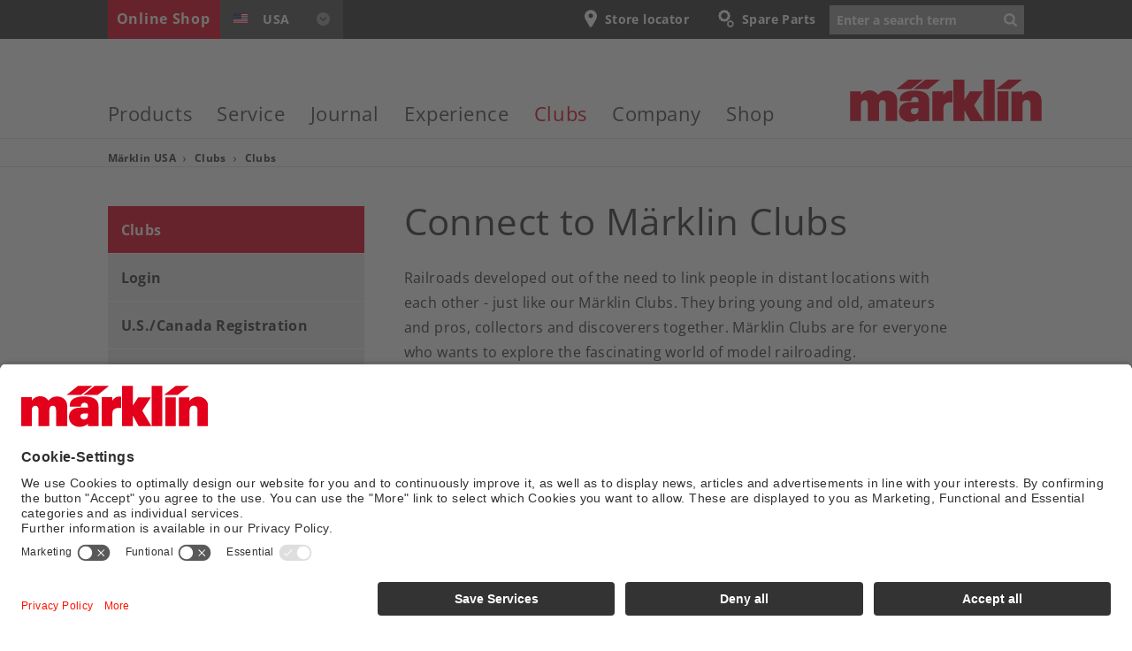

--- FILE ---
content_type: text/html; charset=utf-8
request_url: https://www.marklin.com/clubs/clubs
body_size: 5892
content:
<!DOCTYPE html> <html lang="en"> <head> <meta charset="utf-8"> <!-- 21TORR GmbH Reference: http://www.21torr.com This website is powered by TYPO3 - inspiring people to share! TYPO3 is a free open source Content Management Framework initially created by Kasper Skaarhoj and licensed under GNU/GPL. TYPO3 is copyright 1998-2026 of Kasper Skaarhoj. Extensions are copyright of their respective owners. Information and contribution at https://typo3.org/ --> <title>Clubs | Maerklin US</title> <meta name="generator" content="TYPO3 CMS"> <meta name="robots" content="index,follow,noodp,noydir"> <meta name="author" content="Gebr. Märklin &amp; Cie GmbH"> <meta property="og:type" content="article"> <meta property="og:site_name" content="Maerklin US"> <meta name="twitter:card" content="summary"> <meta name="google-site-verification" content="VwbtZU2IzJAcfEFvbW6zuIeviudope6dycVBEVTJ1ow="> <meta name="copyright" content="&amp;copy; 2015 Gebr. Märklin &amp; Cie GmbH"> <meta name="dcterms.rights" content="&amp;copy; 2015 Gebr. Märklin &amp; Cie GmbH"> <meta name="dcterms.creator" content="Gebr. Märklin &amp; Cie GmbH"> <meta name="dcterms.publisher" content="Gebr. Märklin &amp; Cie GmbH"> <meta name="geo.position" content="48.70679;9.6404"> <meta name="icbm" content="48.70679, 9.6404"> <meta name="geo.region" content="DE-BW"> <meta name="geo.placename" content="Göppingen"> <meta name="og:region" content="DE-BW"> <meta name="og:locality" content="Göppingen"> <meta name="og:longitude" content="9.6404"> <meta name="og:latitude" content="48.70679"> <meta name="date" content="2025-09-11T3:23:44 PM"> <meta name="dcterms.date" content="2025-09-11T3:23:44 PM"> <link rel="stylesheet" href="/assets/maerklin.css?1766145663" media="all"> <link rel="stylesheet" href="/assets/print.css?1766145663" media="print"> <meta name="viewport" content="width=device-width, initial-scale=1.0"> <meta name="format-detection" content="telephone=no"> <link rel="shortcut icon" href="/assets/img/favicons-maerklin/favicon.ico" type="image/x-icon"> <link rel="apple-touch-icon" sizes="180x180" href="/assets/img/favicons-maerklin/apple-touch-icon.png"> <link rel="icon" type="image/png" sizes="32x32" href="/assets/img/favicons-maerklin/favicon-32x32.png"> <link rel="icon" type="image/png" sizes="16x16" href="/assets/img/favicons-maerklin/favicon-16x16.png"> <link rel="icon" type="image/png" href="/assets/img/favicons-maerklin/android-chrome-192x192.png" sizes="192x192"> <link rel="icon" type="image/png" href="/assets/img/favicons-maerklin/android-chrome-512x512.png" sizes="512x512"> <link rel="manifest" href="/manifest.json"> <link rel="mask-icon" href="/assets/img/favicons-maerklin/safari-pinned-tab.svg" color="#e2001a"> <meta name="msapplication-TileColor" content="#e2001a"> <meta name="msapplication-TileImage" content="/assets/img/favicons-maerklin/mstile-144x144.png"> <meta name="theme-color" content="#ffffff"> <!-- Google Consent Mode --> <script type="text/javascript"> window.dataLayer = window.dataLayer || []; function gtag() {dataLayer.push(arguments);} gtag("consent", "default", { ad_user_data: "denied", ad_personalization: "denied", ad_storage: "denied", analytics_storage: "denied", wait_for_update: 2000 }); gtag("set", "url_passthrough", true); </script> <!-- End Google Consent Mode --> <!-- Google Tag Manager --> <script type="text/plain" data-type="text/javascript" data-name="gtagmanager" data-usercentrics="Google Tag Manager">(function(w,d,s,l,i){w[l]=w[l]||[];w[l].push({'gtm.start': new Date().getTime(),event:'gtm.js'});var f=d.getElementsByTagName(s)[0],j=d.createElement(s),dl=l!='dataLayer'?'&l='+l:'';j.async=true;j.src='//gtm.marklin.com/gtm.js?id='+i+dl;f.parentNode.insertBefore(j,f);})(window,document,'script','dataLayer','GTM-P2GC2PL');</script> <!-- End Google Tag Manager --> <link rel="canonical" href="https://www.marklin.com/clubs/clubs"/> </head> <body class="page-2900 rootpage-2867 lang-0 domain-1 template-torrDefaultLeftNav"> <script> var _c = new Date().getTime(); var srcString = "https://cdn-01.simba-dickie.com/cookie-popup_usercentrics/injector.js?v="+_c; var ucElement = document.createElement('script'); ucElement.setAttribute('id', 'd2s_uc_loader'); ucElement.setAttribute('type', 'application/javascript'); ucElement.setAttribute('async', ''); ucElement.setAttribute('defer', ''); ucElement.setAttribute('src', srcString); document.body.insertBefore(ucElement, document.body.firstChild); </script> <container> <nav class="meta-nav bg-grey-01"> <div class="grid-container"> <div class="grid-x grid-margin-x"> <div class="cell medium-10 medium-offset-1 end"> <a href="https://www.maerklinshop.de/en/" class="button secondary" target="_blank" title="Zum Shop">Online Shop</a> <div class="country-dropdown country-dropdown-us show-for-medium"> USA <ul class="bg-grey-11"> <li><a href="https://www.maerklin.de" target="_blank" class="country-dropdown-de">Germany</a></li> <li><a href="https://www.marklin.be" target="_blank" class="country-dropdown-be">Belgique</a></li> <li><a href="https://www.marklin-spain.com" target="_blank" class="country-dropdown-es">España</a></li> <li><a href="https://www.marklin.fr" target="_blank" class="country-dropdown-fr">France</a></li> <li><a href="https://www.maerklin.de/en/company/maerklin-in-hungary/" target="_blank" class="country-dropdown-hu">Magyarország</a></li> <li><a href="https://www.marklin.nl" target="_blank" class="country-dropdown-nl">Nederland</a></li> <li><a href="https://www.maerklin.at" target="_blank" class="country-dropdown-at">Österreich</a></li> <li><a href="https://www.maerklin.ch" target="_blank" class="country-dropdown-ch">Schweiz</a></li> <li><a href="https://www.marklin.pt" target="_blank" class="country-dropdown-pt">Portugal</a></li> </ul> </div> <a aria-label="Open search" href="/search"><span class="lupe" aria-hidden="true"></span></a> <form action="/search" method="get" class="search-form"> <input id="solrMetaSearchButton" type="submit" value="" aria-label="Submit search"/> <input id="solrMetaSearch" autocomplete="off" type="text" placeholder="Enter a search term" name="q"/> </form> <a class="sparepart-link text-white text-600" href="/service/instructions-spare-parts">Spare Parts</a> <a class="dealer-link text-white text-600" href="/service/store-locator">Store locator</a> </div> </div> </div> </nav> <div id="stickyWP"></div> <div class="sticky-header sticky-small" id="sticky2"> <header class="relative bg-white"> <div class="grid-container"> <div class="grid-x grid-margin-x"> <div class="medium-8 medium-offset-1 small-12 cell static"> <span class="menu"></span> <ul class="main-nav"> <li class="nav-item has-sub"> <a class="nav-link" title="Products" href="/products/products"> Products </a> <div class="mega-menu bg-meganav-grey"> <div class="mega-menu-frame"> <div class="grid-container"><div class="grid-x grid-margin-x small-margin-collapse bottom-40d"><div class="cell medium-12 large-2 large-offset-1"><div class="mega-menu-header"><div class=""><a href="http://www.maerklin.de/en/products/gauge-h0/" target="_blank"><span class="hdl-megamenu hdl-megamenu--a">&raquo;&nbsp;H0 Gauge</span><div class="img-div"><img class="lazyload megamenu-teaser" data-src="/uploads/pics/mm-teaser-h0_12.jpg" alt="H0 Gauge" title="H0 Gauge"/></div></a></div></div></div><div class="cell medium-12 large-2"><div class="mega-menu-header"><div class="has-sub-level-2"><a href="http://www.maerklin.de/en/products/gauge-1/new-items/" target="_blank"><span class="hdl-megamenu hdl-megamenu--a">&raquo;&nbsp;Gauge 1</span><div class="img-div"><img class="lazyload megamenu-teaser" data-src="/uploads/pics/mm-teaser-1_12.jpg" alt="Gauge 1" title="Gauge 1"/></div></a></div></div></div><div class="cell medium-12 large-2"><div class="mega-menu-header"><div class="has-sub-level-2"><a href="http://www.maerklin.de/en/products/z-scale/" target="_blank"><span class="hdl-megamenu hdl-megamenu--a">&raquo;&nbsp;Gauge Z</span><div class="img-div"><img class="lazyload megamenu-teaser" data-src="/uploads/pics/mm-teaser-z_12.jpg" alt="Gauge Z" title="Gauge Z"/></div></a></div></div></div><div class="cell medium-12 large-2"><div class="mega-menu-header"><div class="has-sub-level-2"><a href="http://www.maerklin.de/en/products/my-world/" target="_blank"><span class="hdl-megamenu hdl-megamenu--a">&raquo;&nbsp;my world</span><div class="img-div"><img class="lazyload megamenu-teaser" data-src="/uploads/pics/mw_teaser_06.jpg" alt="my world" title="my world"/></div></a></div></div></div><div class="cell medium-12 large-2 end"><div class="mega-menu-header"><div class="has-sub-level-2"><a href="http://www.maerklin.de/en/products/start-up/" target="_blank"><span class="hdl-megamenu hdl-megamenu--a">&raquo;&nbsp;Start Up</span><div class="img-div"><img class="lazyload megamenu-teaser" data-src="/uploads/pics/mm-teaser-startup_12.jpg" alt="Start Up" title="Start Up"/></div></a></div></div></div></div></div> <div class="grid-x grid-margin-x collapse bottom-40"><div class="cell medium-10 medium-offset-1 end bg-meganav-innergrey border-right-grey04-15 no-menu3"><div class="grid-x grid-margin-x"><a href="/service/product-database" class="cell medium-5"><div class="mm-teaser-products-image relative" title="" style="background-image:url(/uploads/pics/mm-teaser-products_21.jpg);"><div class="bg-brand mm-teaser-pdb padding-20"><h4 class="hdl-mm-teaser text-white">Product Data Bank</h4> The data bank contains all catalog data since 2000/2001.<br /><span class="button white-button secondary small-button">find products</span></div></div></a><div class="cell medium-7 end"><div class="grid-x grid-margin-x mm-teaser-products"><div class="cell medium-4"><a href="http://www.maerklin.de/en/products/for-beginners/" target="_blank">For Beginners</a><a href="http://www.maerklin.de/en/products/new-items/" target="_blank">New Items</a></div><div class="cell medium-4"><a href="/products/product-information/catalogs">Catalogs</a></div><div class="cell medium-4"></div></div></div></div></div></div> </div> </div> </li> <li class="nav-item has-sub"> <a class="nav-link" title="Service" href="/service/product-database"> Service </a> <div class="mega-menu bg-meganav-grey"> <div class="mega-menu-frame"> <div class="grid-container"><div class="grid-x grid-margin-x small-margin-collapse bottom-40d"><div class="cell medium-12 large-2 large-offset-1"><div class="mega-menu-header"><div class=""><a href="/service/instructions-spare-parts"><span class="hdl-megamenu hdl-megamenu--a">&raquo;&nbsp;Instructions &amp; Spare Parts</span></a></div></div></div><div class="cell medium-12 large-2"><div class="mega-menu-header"><div class=""><a href="/service/downloads"><span class="hdl-megamenu hdl-megamenu--a">&raquo;&nbsp;Downloads</span></a></div></div></div><div class="cell medium-12 large-2"><div class="mega-menu-header"><div class="has-sub-level-2"><a href="/service/customer-service/contact-form"><span class="hdl-megamenu hdl-megamenu--a">&raquo;&nbsp;Customer Service</span></a></div></div><ul class="csc-menu"><li><a class="sub-level-2-link" href="/service/customer-service/contact-form" title="Contact Form"><span>Contact Form</span></a></li><li><a class="sub-level-2-link" href="/service/customer-service/service-centers" title="Service Centers"><span>Service Centers</span></a></li></ul></div><div class="cell medium-12 large-2"><div class="mega-menu-header"><div class=""><a href="/service/multimedia"><span class="hdl-megamenu hdl-megamenu--a">&raquo;&nbsp;Multimedia</span></a></div></div></div><div class="cell medium-12 large-2 end"></div></div></div> </div> </div> </li> <li class="nav-item has-sub"> <a class="nav-link" title="Journal" href="/journal/local-news"> Journal </a> <div class="mega-menu bg-meganav-grey"> <div class="mega-menu-frame"> <div class="grid-container"><div class="grid-x grid-margin-x small-margin-collapse bottom-40d"><div class="cell medium-12 large-2 large-offset-1"><div class="mega-menu-header"><div class=""><a href="/journal/local-news"><span class="hdl-megamenu hdl-megamenu--a">&raquo;&nbsp;Local News</span></a></div></div></div><div class="cell medium-12 large-2"><div class="mega-menu-header"><div class=""><a href="/journal/maerklin-tv"><span class="hdl-megamenu hdl-megamenu--a">&raquo;&nbsp;Märklin TV</span></a></div></div></div><div class="cell medium-12 large-2"><div class="mega-menu-header"><div class=""><a href="/journal/maerklin-magazin"><span class="hdl-megamenu hdl-megamenu--a">&raquo;&nbsp;Märklin Magazin</span></a></div></div></div><div class="cell medium-12 large-2"></div><div class="cell medium-12 large-2 end"></div></div></div> </div> </div> </li> <li class="nav-item has-sub"> <a class="nav-link" title="Experience" href="/experience/events-trade-shows"> Experience </a> <div class="mega-menu bg-meganav-grey"> <div class="mega-menu-frame"> <div class="grid-x grid-margin-x collapse bottom-40"><div class="cell medium-10 medium-offset-1 end bg-meganav-innergrey border-right-grey04-15"><div class="grid-x grid-margin-x"><div class="cell medium-5 mm-teaser-products-image" style="background-image:url(/uploads/pics/eventeaser_462.jpg);" title=""></div><div class="cell medium-7 end"><div class="grid-x grid-margin-x mm-teaser-products"><div class="cell medium-4"><a href="/experience/events-trade-shows">Events &amp; Trade Shows</a></div><div class="cell medium-4"><a href="https://www.maerklineum.de/en" target="_blank">Märklineum</a></div><div class="cell medium-4"></div></div></div></div></div></div> </div> </div> </li> <li class="nav-item active current has-sub"> <a class="nav-link" title="Clubs" href="/clubs/clubs"> Clubs </a> <div class="mega-menu bg-meganav-grey"> <div class="mega-menu-frame"> <div class="grid-x grid-margin-x collapse bottom-40"><div class="cell medium-10 medium-offset-1 end bg-meganav-innergrey border-right-grey04-15"><div class="grid-x grid-margin-x"><div class="cell medium-5 mm-teaser-products-image" style="background-image:url(/uploads/pics/header39095_03.jpg);" title="Clubs"></div><div class="cell medium-7 end"><div class="grid-x grid-margin-x mm-teaser-products"><div class="cell medium-4"><a href="/clubs/clubs">Clubs</a><a href="https://www.maerklin.de/en/clubs/login-logout/" target="_blank">Login</a><a href="/clubs/uscanada-registration">U.S./Canada Registration</a><a href="/clubs/renewal">U.S./Canada Renewal</a><a href="/clubs/uscanada-club-contact">U.S./Canada Club Contact</a><a href="/clubs/digital-club">Digital Club</a></div><div class="cell medium-4"></div><div class="cell medium-4"></div></div></div></div></div></div> </div> </div> </li> <li class="nav-item has-sub"> <a class="nav-link" title="Company" href="/company/about-maerklin"> Company </a> <div class="mega-menu bg-meganav-grey"> <div class="mega-menu-frame"> <div class="grid-x grid-margin-x collapse bottom-40"><div class="cell medium-10 medium-offset-1 end bg-meganav-innergrey border-right-grey04-15"><div class="grid-x grid-margin-x"><div class="cell medium-5 mm-teaser-products-image" style="background-image:url(/uploads/pics/contact-company_mm_04.jpg);" title=""></div><div class="cell medium-7 end"><div class="grid-x grid-margin-x mm-teaser-products"><div class="cell medium-4"><a href="/company/about-maerklin">About Märklin</a></div><div class="cell medium-4"><a href="/company/contact">Contact</a></div><div class="cell medium-4"></div></div></div></div></div></div> </div> </div> </li> <li class="nav-item "> <a class="no-menu" title="Shop" href="https://www.maerklinshop.de/en"> Shop </a> </li> </ul> </div> <div class="medium-2 small-12 auto cell no-padding text-right relative"> <a href="/"><img src="/assets/img/logo.svg" alt="M&auml;rklin" title="M&auml;rklin" class="logo "/></a> </div> </div> </div> </header> <breadcrumb> <div class="grid-container"> <div class="grid-x grid-margin-x"> <div class="medium-offset-1 medium-10 end cell"> <a href="/"> Märklin USA </a> <a href="/clubs/clubs"> Clubs </a> <a href="/clubs/clubs"> Clubs </a> </div> </div> </div> </breadcrumb> </div> <div class="grid-container torrdefaultleftnav"> <div class="grid-x grid-margin-x top-2-7 overflow-hidden"> <div class="cell medium-3 medium-offset-1 xlarge-2 leftnav-container show-for-medium"> <nav class="left-nav"><ul class="bg-grey-19 lvl1"><li class="active"><a href="/clubs/clubs">Clubs</a></li><li><a href="https://www.maerklin.de/en/clubs/login-logout/" target="_blank">Login</a></li><li><a href="/clubs/uscanada-registration">U.S./Canada Registration</a></li><li><a href="/clubs/uscanada-club-contact">U.S./Canada Club Contact</a></li><li><a href="/clubs/digital-club">Digital Club</a></li></ul></nav> </div> <div class="cell medium-7 xlarge-8 end leftnav-content"> <!--TYPO3SEARCH_begin--> <div class="grid-container relative"><div class="grid-x grid-margin-x"><div class="cell medium-11 end "><H1 class="hdl-1"> Connect to Märklin Clubs </H1></div></div><div class="grid-x grid-padding-x "><div class="cell medium-11 end"><div class="default"><p>Railroads developed out of the need to link people in distant locations with each other - just like our Märklin Clubs. They bring young and old, amateurs and pros, collectors and discoverers together. Märklin Clubs are for everyone who wants to explore the fascinating world of model railroading.</p></div></div></div></div> <div class="grid-container"><div class="grid-x grid-margin-x"><div class="cell"><H2 class="hdl-2"> New expanded Benefits </H2><div class="right mobile-no-float left-15d top-5 bottom-20m"><img class="lazyload" data-src="/uploads/pics/clubbenefits_02.jpg" alt="your benefits" title="your benefits"/></div><p>These are just some of the benefits that you'll enjoy as a member of the Club:</p><ul><li> Insider Club News Magazine - 6 issues per year </li><li>Märklin Magazin in English - 6 times per year </li><li>Märklin Product Catalog - a coupon is sent to members for redemption at their Märklin dealer for a free catalog. </li><li>Personalized membership card - mailed to Club members each May. </li><li>Exclusive "Members-Only" Products </li><li>Annual Club Car - a coupon for the annual Club Car is mailed to members in February for redemption at their Märklin dealer for a free HO or Z Club Car. </li></ul><p> One year membership - $99.00 U.S. Funds (for residents of U.S. and Canada).<br><br>U.S. and Canadian residents please use this <a href="/clubs/uscanada-registration" class="internal-link" title="Opens internal link in current window"><b>registration</b> page</a>.</p></div></div></div> <!--TYPO3SEARCH_end--> </div> </div> </div> <a href="#top" id="scroll-up" class="bg-brand circle fixed text-center hide-for-print"></a> <div class="footer bg-grey-04"> <div class="grid-container"> <div class="grid-container"><div class="grid-x grid-margin-x"><div class="cell large-2 medium-offset-1 medium-10 large-offset-0"><div class="csc-header csc-header-n1"><h3 class="csc-firstHeader ">Products</h3></div><ul class="csc-menu"><li><a class="sub-level-2-link" href="http://www.maerklin.de/en/products/for-beginners/" target="_blank" title="For Beginners"><span>For Beginners</span></a></li><li><a class="sub-level-2-link" href="http://www.maerklin.de/en/products/new-items/" target="_blank" title="New Items"><span>New Items</span></a></li><li><a class="sub-level-2-link" href="http://www.maerklin.de/en/products/starter-sets/" target="_blank" title="Starter Sets"><span>Starter Sets</span></a></li><li><a class="sub-level-2-link" href="http://www.maerklin.de/en/products/gauge-h0/" target="_blank" title="Gauge H0"><span>Gauge H0</span></a></li><li><a class="sub-level-2-link" href="http://www.maerklin.de/en/products/gauge-1/" target="_blank" title="Gauge 1"><span>Gauge 1</span></a></li><li><a class="sub-level-2-link" href="http://www.maerklin.de/en/products/z-scale/" target="_blank" title="Gauge Z"><span>Gauge Z</span></a></li><li><a class="sub-level-2-link" href="http://www.maerklin.de/en/products/my-world/" target="_blank" title="my world"><span>my world</span></a></li><li><a class="sub-level-2-link" href="http://www.maerklin.de/en/products/start-up/" target="_blank" title="Start up"><span>Start up</span></a></li><li><a class="sub-level-2-link" href="http://www.maerklin.de/en/products/all-gauges/accessories/" target="_blank" title="All Gauges"><span>All Gauges</span></a></li><li><a class="sub-level-2-link" href="http://www.maerklin.de/en/products/product-information/kataloge/the-maerklin-catalog-app/" target="_blank" title="Product Information"><span>Product Information</span></a></li></ul></div><div class="cell large-2 medium-offset-1 medium-10 large-offset-0"><div class="csc-header csc-header-n1"><h3 class="csc-firstHeader ">Service</h3></div><ul class="csc-menu"><li><a class="sub-level-2-link" href="/service/product-database" title="Product Database"><span>Product Database</span></a></li><li><a class="sub-level-2-link" href="/service/instructions-spare-parts" title="Instructions &amp; Spare Parts"><span>Instructions &amp; Spare Parts</span></a></li><li><a class="sub-level-2-link" href="/service/downloads" title="Downloads"><span>Downloads</span></a></li><li><a class="sub-level-2-link" href="/service/customer-service/contact-form" title="Customer Service"><span>Customer Service</span></a></li><li><a class="sub-level-2-link" href="/service/store-locator" title="Store Locator"><span>Store Locator</span></a></li><li><a class="sub-level-2-link" href="/service/multimedia" title="Multimedia"><span>Multimedia</span></a></li></ul></div><div class="cell large-2 medium-offset-1 medium-10 large-offset-0"><div class="csc-header csc-header-n1"><h3 class="csc-firstHeader ">Journal</h3></div><ul class="csc-menu"><li><a class="sub-level-2-link" href="/journal/local-news" title="Local News"><span>Local News</span></a></li><li><a class="sub-level-2-link" href="/journal/maerklin-tv" title="Märklin TV"><span>Märklin TV</span></a></li><li><a class="sub-level-2-link" href="/journal/maerklin-magazin" title="Märklin Magazin"><span>Märklin Magazin</span></a></li></ul></div><div class="cell large-2 medium-offset-1 medium-10 large-offset-0"><div class="csc-header csc-header-n1"><h3 class="csc-firstHeader ">Experience</h3></div><ul class="csc-menu"><li><a class="sub-level-2-link" href="/experience/events-trade-shows" title="Events &amp; Trade Shows"><span>Events &amp; Trade Shows</span></a></li><li><a class="sub-level-2-link" href="https://www.maerklineum.de/en" target="_blank" title="Maerklineum"><span>Maerklineum</span></a></li></ul></div><div class="cell large-2 medium-offset-1 medium-10 large-offset-0"><div class="csc-header csc-header-n1"><h3 class="csc-firstHeader ">Clubs</h3></div><ul class="csc-menu"><li><a class="sub-level-2-link" href="/clubs/clubs" title="Clubs"><span>Clubs</span></a></li><li><a class="sub-level-2-link" href="https://www.maerklin.de/en/clubs/login-logout/" target="_blank" title="Login"><span>Login</span></a></li><li><a class="sub-level-2-link" href="/clubs/uscanada-registration" title="U.S./Canada Registration"><span>U.S./Canada Registration</span></a></li><li><a class="sub-level-2-link" href="/clubs/uscanada-club-contact" title="U.S./Canada Club Contact"><span>U.S./Canada Club Contact</span></a></li><li><a class="sub-level-2-link" href="/clubs/digital-club" title="Digital Club"><span>Digital Club</span></a></li></ul></div><div class="cell large-2 medium-offset-1 medium-10 large-offset-0 end"><div class="csc-header csc-header-n1"><h3 class="csc-firstHeader ">Company</h3></div><ul class="csc-menu"><li><a class="sub-level-2-link" href="/company/about-maerklin" title="About Märklin"><span>About Märklin</span></a></li><li><a class="sub-level-2-link" href="/company/contact" title="Contact"><span>Contact</span></a></li></ul></div></div></div> </div> <div class="bg-grey-05 padding-40 footer-teaser"> <div class="grid-container"> <div class="grid-x"> <div class="cell medium-10 medium-offset-1 end"> <div class="grid-x grid-margin-x"> <div class="cell medium-4"> <div class="height-130 bottom-20m grid-x collapse"> <div class="cell small-offset-1 small-6 medium-offset-0 medium-5"> <a href="https://www.maerklin.de/de/journal/aktuelles/marken-des-jahrhunderts/"><img src="/assets/img/marke-des-jahrhunderts-de.png" width="100" alt="Marke des Jahrhunderts" title=""></a> </div> <div class="cell small-4 medium-5"> <a href="https://www.maerklin.de/en/journal/aktuelles/quality-control-management-at-maerklin/" target="_blank" aria-label="Learn more about quality control management at Märklin"> <img src="/assets/img/ISO_9001_farbe_en.png" alt="TÜV Süd: ISO 9001 certified quality management system seal" class="footer-logo-2"> </a> </div> </div> </div> </div> </div> </div> </div> </div> </div> <footer class="bg-grey-03 outer-padding "> <div class="grid-container"> <div class="grid-x grid-margin-x"> <div class="large-9 cell text-center large-text-left top-5"> <a onClick="UC_UI.showSecondLayer();">Cookies</a> | <a href="/sitemap">Sitemap</a> | <a href="/imprint">Imprint</a> | <a href="/privacy-statement">Data Protection</a> | <a href="/accessibility-statement">Accessibility Statement</a> | <a href="/disclaimer">©&nbsp;2025&nbsp;Gebr.&nbsp;Märklin&nbsp;&amp;&nbsp;Cie&nbsp;GmbH</a> </div> <div class="large-3 cell large-text-right text-center"> <a href="https://www.twitter.com/maerklin" class="social-link social-tw" title="Twitter" target="_blank"></a> <a href="https://www.facebook.com/maerklin" class="social-link social-fb" title="Facebook" target="_blank"></a> <a href="https://www.youtube.com/channel/UC_ulAkE0RxHUEhpvWf49pRQ?sub_confirmation=1" class="social-link social-yt" title="Youtube" target="_blank"></a> <a href="https://www.instagram.com/maerklin/" class="social-link social-ig" title="Instagram" target="_blank"></a> </div> </div> </div> </footer> </container> <script src="/assets/js/static/js.cookie.js?1766145663"></script> <script src="/assets/main.js?1766145663"></script> <script src="/_assets/948410ace0dfa9ad00627133d9ca8a23/JavaScript/Powermail/Form.min.js?1753167604" defer="defer"></script> <script type="text/plain" data-type="application/javascript" data-name="youtube" data-usercentrics="YouTube Video" src="/assets/js/static/youtube.js"></script> </body> </html>

--- FILE ---
content_type: text/css
request_url: https://www.marklin.com/assets/maerklin.css?1766145663
body_size: 39036
content:
@charset "UTF-8";

/*!
 * Pikaday
 * Copyright © 2014 David Bushell | BSD & MIT license | https://dbushell.com/
 */.pika-single{background:#fff;border:1px solid;border-color:#ccc #ccc #bbb;color:#333;display:block;font-family:Helvetica Neue,Helvetica,Arial,sans-serif;position:relative;z-index:9999}.pika-single:after,.pika-single:before{content:" ";display:table}.pika-single:after{clear:both}.pika-single.is-hidden{display:none}.pika-single.is-bound{box-shadow:0 5px 15px -5px rgba(0,0,0,.5);position:absolute}.pika-lendar{float:left;margin:8px;width:240px}.pika-title{position:relative;text-align:center}.pika-label{background-color:#fff;display:inline-block;font-size:14px;font-weight:700;line-height:20px;margin:0;overflow:hidden;padding:5px 3px;position:relative;z-index:9999}.pika-title select{cursor:pointer;left:0;margin:0;opacity:0;position:absolute;top:5px;z-index:9998}.pika-next,.pika-prev{background-color:transparent;background-position:50%;background-repeat:no-repeat;background-size:75% 75%;border:0;cursor:pointer;display:block;height:30px;opacity:.5;outline:none;overflow:hidden;padding:0;position:relative;text-indent:20px;white-space:nowrap;width:20px}.pika-next:hover,.pika-prev:hover{opacity:1}.is-rtl .pika-next,.pika-prev{background-image:url([data-uri]);float:left}.is-rtl .pika-prev,.pika-next{background-image:url([data-uri]);float:right}.pika-next.is-disabled,.pika-prev.is-disabled{cursor:default;opacity:.2}.pika-select{display:inline-block}.pika-table{border:0;border-collapse:collapse;border-spacing:0;width:100%}.pika-table td,.pika-table th{padding:0;width:14.285714285714286%}.pika-table th{color:#999;font-size:12px;font-weight:700;line-height:25px;text-align:center}.pika-button{background:#f5f5f5;border:0;box-sizing:border-box;-moz-box-sizing:border-box;color:#666;cursor:pointer;display:block;font-size:12px;height:auto;line-height:15px;margin:0;outline:none;padding:5px;text-align:right;width:100%}.pika-week{color:#999;font-size:11px}.is-today .pika-button{color:#3af;font-weight:700}.has-event .pika-button,.is-selected .pika-button{background:#3af;border-radius:3px;box-shadow:inset 0 1px 3px #178fe5;color:#fff;font-weight:700}.has-event .pika-button{background:#005da9;box-shadow:inset 0 1px 3px #0076c9}.is-disabled .pika-button,.is-inrange .pika-button{background:#d5e9f7}.is-startrange .pika-button{background:#6cb31d;border-radius:3px;box-shadow:none;color:#fff}.is-endrange .pika-button{background:#3af;border-radius:3px;box-shadow:none;color:#fff}.is-disabled .pika-button{color:#999;cursor:default;opacity:.3;pointer-events:none}.is-outside-current-month .pika-button{color:#999;opacity:.3}.is-selection-disabled{cursor:default;pointer-events:none}.pika-button:hover,.pika-row.pick-whole-week:hover .pika-button{background:#ff8000;border-radius:3px;box-shadow:none;color:#fff}.pika-table abbr{cursor:help}@media print,screen and (min-width:40em){.reveal,.reveal.large,.reveal.small,.reveal.tiny{left:auto;margin:0 auto;right:auto}}.slide-in-down.mui-enter{backface-visibility:hidden;transform:translateY(-100%);transition-duration:.5s;transition-property:transform,opacity;transition-timing-function:linear}.slide-in-down.mui-enter.mui-enter-active{transform:translateY(0)}.slide-in-left.mui-enter{backface-visibility:hidden;transform:translateX(-100%);transition-duration:.5s;transition-property:transform,opacity;transition-timing-function:linear}.slide-in-left.mui-enter.mui-enter-active{transform:translateX(0)}.slide-in-up.mui-enter{backface-visibility:hidden;transform:translateY(100%);transition-duration:.5s;transition-property:transform,opacity;transition-timing-function:linear}.slide-in-up.mui-enter.mui-enter-active{transform:translateY(0)}.slide-in-right.mui-enter{backface-visibility:hidden;transform:translateX(100%);transition-duration:.5s;transition-property:transform,opacity;transition-timing-function:linear}.slide-in-right.mui-enter.mui-enter-active{transform:translateX(0)}.slide-out-down.mui-leave{backface-visibility:hidden;transform:translateY(0);transition-duration:.5s;transition-property:transform,opacity;transition-timing-function:linear}.slide-out-down.mui-leave.mui-leave-active{transform:translateY(100%)}.slide-out-right.mui-leave{backface-visibility:hidden;transform:translateX(0);transition-duration:.5s;transition-property:transform,opacity;transition-timing-function:linear}.slide-out-right.mui-leave.mui-leave-active{transform:translateX(100%)}.slide-out-up.mui-leave{backface-visibility:hidden;transform:translateY(0);transition-duration:.5s;transition-property:transform,opacity;transition-timing-function:linear}.slide-out-up.mui-leave.mui-leave-active{transform:translateY(-100%)}.slide-out-left.mui-leave{backface-visibility:hidden;transform:translateX(0);transition-duration:.5s;transition-property:transform,opacity;transition-timing-function:linear}.slide-out-left.mui-leave.mui-leave-active{transform:translateX(-100%)}.fade-in.mui-enter{opacity:0;transition-duration:.5s;transition-property:opacity;transition-timing-function:linear}.fade-in.mui-enter.mui-enter-active{opacity:1}.fade-out.mui-leave{opacity:1;transition-duration:.5s;transition-property:opacity;transition-timing-function:linear}.fade-out.mui-leave.mui-leave-active{opacity:0}.hinge-in-from-top.mui-enter{opacity:0;transform:perspective(2000px) rotateX(-90deg);transform-origin:top;transition-duration:.5s;transition-property:transform,opacity;transition-timing-function:linear}.hinge-in-from-top.mui-enter.mui-enter-active{opacity:1;transform:perspective(2000px) rotate(0deg)}.hinge-in-from-right.mui-enter{opacity:0;transform:perspective(2000px) rotateY(-90deg);transform-origin:right;transition-duration:.5s;transition-property:transform,opacity;transition-timing-function:linear}.hinge-in-from-right.mui-enter.mui-enter-active{opacity:1;transform:perspective(2000px) rotate(0deg)}.hinge-in-from-bottom.mui-enter{opacity:0;transform:perspective(2000px) rotateX(90deg);transform-origin:bottom;transition-duration:.5s;transition-property:transform,opacity;transition-timing-function:linear}.hinge-in-from-bottom.mui-enter.mui-enter-active{opacity:1;transform:perspective(2000px) rotate(0deg)}.hinge-in-from-left.mui-enter{opacity:0;transform:perspective(2000px) rotateY(90deg);transform-origin:left;transition-duration:.5s;transition-property:transform,opacity;transition-timing-function:linear}.hinge-in-from-left.mui-enter.mui-enter-active{opacity:1;transform:perspective(2000px) rotate(0deg)}.hinge-in-from-middle-x.mui-enter{opacity:0;transform:perspective(2000px) rotateX(-90deg);transform-origin:center;transition-duration:.5s;transition-property:transform,opacity;transition-timing-function:linear}.hinge-in-from-middle-x.mui-enter.mui-enter-active{opacity:1;transform:perspective(2000px) rotate(0deg)}.hinge-in-from-middle-y.mui-enter{opacity:0;transform:perspective(2000px) rotateY(-90deg);transform-origin:center;transition-duration:.5s;transition-property:transform,opacity;transition-timing-function:linear}.hinge-in-from-middle-y.mui-enter.mui-enter-active,.hinge-out-from-top.mui-leave{opacity:1;transform:perspective(2000px) rotate(0deg)}.hinge-out-from-top.mui-leave{transform-origin:top;transition-duration:.5s;transition-property:transform,opacity;transition-timing-function:linear}.hinge-out-from-top.mui-leave.mui-leave-active{opacity:0;transform:perspective(2000px) rotateX(90deg)}.hinge-out-from-right.mui-leave{opacity:1;transform:perspective(2000px) rotate(0deg);transform-origin:right;transition-duration:.5s;transition-property:transform,opacity;transition-timing-function:linear}.hinge-out-from-right.mui-leave.mui-leave-active{opacity:0;transform:perspective(2000px) rotateY(90deg)}.hinge-out-from-bottom.mui-leave{opacity:1;transform:perspective(2000px) rotate(0deg);transform-origin:bottom;transition-duration:.5s;transition-property:transform,opacity;transition-timing-function:linear}.hinge-out-from-bottom.mui-leave.mui-leave-active{opacity:0;transform:perspective(2000px) rotateX(-90deg)}.hinge-out-from-left.mui-leave{opacity:1;transform:perspective(2000px) rotate(0deg);transform-origin:left;transition-duration:.5s;transition-property:transform,opacity;transition-timing-function:linear}.hinge-out-from-left.mui-leave.mui-leave-active{opacity:0;transform:perspective(2000px) rotateY(-90deg)}.hinge-out-from-middle-x.mui-leave{opacity:1;transform:perspective(2000px) rotate(0deg);transform-origin:center;transition-duration:.5s;transition-property:transform,opacity;transition-timing-function:linear}.hinge-out-from-middle-x.mui-leave.mui-leave-active{opacity:0;transform:perspective(2000px) rotateX(90deg)}.hinge-out-from-middle-y.mui-leave{opacity:1;transform:perspective(2000px) rotate(0deg);transform-origin:center;transition-duration:.5s;transition-property:transform,opacity;transition-timing-function:linear}.hinge-out-from-middle-y.mui-leave.mui-leave-active{opacity:0;transform:perspective(2000px) rotateY(90deg)}.scale-in-up.mui-enter{opacity:0;transform:scale(.5);transition-duration:.5s;transition-property:transform,opacity;transition-timing-function:linear}.scale-in-up.mui-enter.mui-enter-active{opacity:1;transform:scale(1)}.scale-in-down.mui-enter{opacity:0;transform:scale(1.5);transition-duration:.5s;transition-property:transform,opacity;transition-timing-function:linear}.scale-in-down.mui-enter.mui-enter-active,.scale-out-up.mui-leave{opacity:1;transform:scale(1)}.scale-out-up.mui-leave{transition-duration:.5s;transition-property:transform,opacity;transition-timing-function:linear}.scale-out-up.mui-leave.mui-leave-active{opacity:0;transform:scale(1.5)}.scale-out-down.mui-leave{opacity:1;transform:scale(1);transition-duration:.5s;transition-property:transform,opacity;transition-timing-function:linear}.scale-out-down.mui-leave.mui-leave-active{opacity:0;transform:scale(.5)}.spin-in.mui-enter{opacity:0;transform:rotate(-270deg);transition-duration:.5s;transition-property:transform,opacity;transition-timing-function:linear}.spin-in.mui-enter.mui-enter-active,.spin-out.mui-leave{opacity:1;transform:rotate(0)}.spin-out.mui-leave{transition-duration:.5s;transition-property:transform,opacity;transition-timing-function:linear}.spin-in-ccw.mui-enter,.spin-out.mui-leave.mui-leave-active{opacity:0;transform:rotate(270deg)}.spin-in-ccw.mui-enter{transition-duration:.5s;transition-property:transform,opacity;transition-timing-function:linear}.spin-in-ccw.mui-enter.mui-enter-active,.spin-out-ccw.mui-leave{opacity:1;transform:rotate(0)}.spin-out-ccw.mui-leave{transition-duration:.5s;transition-property:transform,opacity;transition-timing-function:linear}.spin-out-ccw.mui-leave.mui-leave-active{opacity:0;transform:rotate(-270deg)}.slow{transition-duration:.75s!important}.fast{transition-duration:.25s!important}.linear{transition-timing-function:linear!important}.ease{transition-timing-function:ease!important}.ease-in{transition-timing-function:ease-in!important}.ease-out{transition-timing-function:ease-out!important}.ease-in-out{transition-timing-function:ease-in-out!important}.bounce-in{transition-timing-function:cubic-bezier(.485,.155,.24,1.245)!important}.bounce-out{transition-timing-function:cubic-bezier(.485,.155,.515,.845)!important}.bounce-in-out{transition-timing-function:cubic-bezier(.76,-.245,.24,1.245)!important}.short-delay{transition-delay:.3s!important}.long-delay{transition-delay:.7s!important}.shake{animation-name:shake-7}@keyframes shake-7{0%,10%,20%,30%,40%,50%,60%,70%,80%,90%{transform:translateX(7%)}15%,25%,35%,45%,5%,55%,65%,75%,85%,95%{transform:translateX(-7%)}}.spin-cw{animation-name:spin-cw-1turn}@keyframes spin-cw-1turn{0%{transform:rotate(-1turn)}to{transform:rotate(0)}}.spin-ccw{animation-name:spin-ccw-1turn}@keyframes spin-ccw-1turn{0%{transform:rotate(0)}to{transform:rotate(-1turn)}}.wiggle{animation-name:wiggle-7deg}@keyframes wiggle-7deg{40%,50%,60%{transform:rotate(7deg)}35%,45%,55%,65%{transform:rotate(-7deg)}0%,30%,70%,to{transform:rotate(0)}}.shake,.spin-ccw,.spin-cw,.wiggle{animation-duration:.5s}.infinite{animation-iteration-count:infinite}.slow{animation-duration:.75s!important}.fast{animation-duration:.25s!important}.linear{animation-timing-function:linear!important}.ease{animation-timing-function:ease!important}.ease-in{animation-timing-function:ease-in!important}.ease-out{animation-timing-function:ease-out!important}.ease-in-out{animation-timing-function:ease-in-out!important}.bounce-in{animation-timing-function:cubic-bezier(.485,.155,.24,1.245)!important}.bounce-out{animation-timing-function:cubic-bezier(.485,.155,.515,.845)!important}.bounce-in-out{animation-timing-function:cubic-bezier(.76,-.245,.24,1.245)!important}.short-delay{animation-delay:.3s!important}.long-delay{animation-delay:.7s!important}@font-face{font-family:Open Sans;font-style:normal;font-weight:400;src:url(/assets/fonts/open-sans-regular.13595a7a.eot);src:url(/assets/fonts/open-sans-regular.13595a7a.eot?#iefix) format("embedded-opentype"),url(/assets/fonts/open-sans-regular.4d140983.woff2) format("woff2"),url(/assets/fonts/open-sans-regular.ad7c6a8f.woff) format("woff"),url(/assets/fonts/open-sans-regular.8b49cef9.ttf) format("truetype"),url(/assets/images/open-sans-regular.a9aff17e.svg) format("svg")}@font-face{font-family:Open Sans;font-style:normal;font-weight:700;src:url(/assets/fonts/open-sans-700-bold.bf6c13e9.eot);src:url(/assets/fonts/open-sans-700-bold.bf6c13e9.eot?#iefix) format("embedded-opentype"),url(/assets/fonts/open-sans-700-bold.ff96f264.woff2) format("woff2"),url(/assets/fonts/open-sans-700-bold.ea94680b.woff) format("woff"),url(/assets/fonts/open-sans-700-bold.54e87658.ttf) format("truetype"),url(/assets/images/open-sans-700-bold.1418c060.svg) format("svg")}.grid-container{margin-left:auto;margin-right:auto;max-width:1400px;padding-left:.9375rem;padding-right:.9375rem}@media print,screen and (min-width:40em){.grid-container{padding-left:.9375rem;padding-right:.9375rem}}.grid-container.fluid{margin-left:auto;margin-right:auto;max-width:100%;padding-left:.9375rem;padding-right:.9375rem}@media print,screen and (min-width:40em){.grid-container.fluid{padding-left:.9375rem;padding-right:.9375rem}}.grid-container.full{margin-left:auto;margin-right:auto;max-width:100%;padding-left:0;padding-right:0}.grid-x{display:flex;flex-flow:row wrap}.cell{flex:0 0 auto;min-height:0;min-width:0;width:100%}.cell.auto{flex:1 1 0}.cell.shrink{flex:0 0 auto}.grid-x>.auto,.grid-x>.shrink{width:auto}.grid-x>.small-1,.grid-x>.small-10,.grid-x>.small-11,.grid-x>.small-12,.grid-x>.small-2,.grid-x>.small-3,.grid-x>.small-4,.grid-x>.small-5,.grid-x>.small-6,.grid-x>.small-7,.grid-x>.small-8,.grid-x>.small-9,.grid-x>.small-full,.grid-x>.small-shrink{flex-basis:auto}@media print,screen and (min-width:40em){.grid-x>.medium-1,.grid-x>.medium-10,.grid-x>.medium-11,.grid-x>.medium-12,.grid-x>.medium-2,.grid-x>.medium-3,.grid-x>.medium-4,.grid-x>.medium-5,.grid-x>.medium-6,.grid-x>.medium-7,.grid-x>.medium-8,.grid-x>.medium-9,.grid-x>.medium-full,.grid-x>.medium-shrink{flex-basis:auto}}@media print,screen and (min-width:64em){.grid-x>.large-1,.grid-x>.large-10,.grid-x>.large-11,.grid-x>.large-12,.grid-x>.large-2,.grid-x>.large-3,.grid-x>.large-4,.grid-x>.large-5,.grid-x>.large-6,.grid-x>.large-7,.grid-x>.large-8,.grid-x>.large-9,.grid-x>.large-full,.grid-x>.large-shrink{flex-basis:auto}}@media screen and (min-width:90em){.grid-x>.xlarge-1,.grid-x>.xlarge-10,.grid-x>.xlarge-11,.grid-x>.xlarge-12,.grid-x>.xlarge-2,.grid-x>.xlarge-3,.grid-x>.xlarge-4,.grid-x>.xlarge-5,.grid-x>.xlarge-6,.grid-x>.xlarge-7,.grid-x>.xlarge-8,.grid-x>.xlarge-9,.grid-x>.xlarge-full,.grid-x>.xlarge-shrink{flex-basis:auto}}.grid-x>.small-1,.grid-x>.small-10,.grid-x>.small-11,.grid-x>.small-12,.grid-x>.small-2,.grid-x>.small-3,.grid-x>.small-4,.grid-x>.small-5,.grid-x>.small-6,.grid-x>.small-7,.grid-x>.small-8,.grid-x>.small-9{flex:0 0 auto}.grid-x>.small-1{width:8.3333333333%}.grid-x>.small-2{width:16.6666666667%}.grid-x>.small-3{width:25%}.grid-x>.small-4{width:33.3333333333%}.grid-x>.small-5{width:41.6666666667%}.grid-x>.small-6{width:50%}.grid-x>.small-7{width:58.3333333333%}.grid-x>.small-8{width:66.6666666667%}.grid-x>.small-9{width:75%}.grid-x>.small-10{width:83.3333333333%}.grid-x>.small-11{width:91.6666666667%}.grid-x>.small-12{width:100%}@media print,screen and (min-width:40em){.grid-x>.medium-auto{flex:1 1 0;width:auto}.grid-x>.medium-1,.grid-x>.medium-10,.grid-x>.medium-11,.grid-x>.medium-12,.grid-x>.medium-2,.grid-x>.medium-3,.grid-x>.medium-4,.grid-x>.medium-5,.grid-x>.medium-6,.grid-x>.medium-7,.grid-x>.medium-8,.grid-x>.medium-9,.grid-x>.medium-shrink{flex:0 0 auto}.grid-x>.medium-shrink{width:auto}.grid-x>.medium-1{width:8.3333333333%}.grid-x>.medium-2{width:16.6666666667%}.grid-x>.medium-3{width:25%}.grid-x>.medium-4{width:33.3333333333%}.grid-x>.medium-5{width:41.6666666667%}.grid-x>.medium-6{width:50%}.grid-x>.medium-7{width:58.3333333333%}.grid-x>.medium-8{width:66.6666666667%}.grid-x>.medium-9{width:75%}.grid-x>.medium-10{width:83.3333333333%}.grid-x>.medium-11{width:91.6666666667%}.grid-x>.medium-12{width:100%}}@media print,screen and (min-width:64em){.grid-x>.large-auto{flex:1 1 0;width:auto}.grid-x>.large-1,.grid-x>.large-10,.grid-x>.large-11,.grid-x>.large-12,.grid-x>.large-2,.grid-x>.large-3,.grid-x>.large-4,.grid-x>.large-5,.grid-x>.large-6,.grid-x>.large-7,.grid-x>.large-8,.grid-x>.large-9,.grid-x>.large-shrink{flex:0 0 auto}.grid-x>.large-shrink{width:auto}.grid-x>.large-1{width:8.3333333333%}.grid-x>.large-2{width:16.6666666667%}.grid-x>.large-3{width:25%}.grid-x>.large-4{width:33.3333333333%}.grid-x>.large-5{width:41.6666666667%}.grid-x>.large-6{width:50%}.grid-x>.large-7{width:58.3333333333%}.grid-x>.large-8{width:66.6666666667%}.grid-x>.large-9{width:75%}.grid-x>.large-10{width:83.3333333333%}.grid-x>.large-11{width:91.6666666667%}.grid-x>.large-12{width:100%}}@media screen and (min-width:90em){.grid-x>.xlarge-auto{flex:1 1 0;width:auto}.grid-x>.xlarge-1,.grid-x>.xlarge-10,.grid-x>.xlarge-11,.grid-x>.xlarge-12,.grid-x>.xlarge-2,.grid-x>.xlarge-3,.grid-x>.xlarge-4,.grid-x>.xlarge-5,.grid-x>.xlarge-6,.grid-x>.xlarge-7,.grid-x>.xlarge-8,.grid-x>.xlarge-9,.grid-x>.xlarge-shrink{flex:0 0 auto}.grid-x>.xlarge-shrink{width:auto}.grid-x>.xlarge-1{width:8.3333333333%}.grid-x>.xlarge-2{width:16.6666666667%}.grid-x>.xlarge-3{width:25%}.grid-x>.xlarge-4{width:33.3333333333%}.grid-x>.xlarge-5{width:41.6666666667%}.grid-x>.xlarge-6{width:50%}.grid-x>.xlarge-7{width:58.3333333333%}.grid-x>.xlarge-8{width:66.6666666667%}.grid-x>.xlarge-9{width:75%}.grid-x>.xlarge-10{width:83.3333333333%}.grid-x>.xlarge-11{width:91.6666666667%}.grid-x>.xlarge-12{width:100%}}.grid-margin-x:not(.grid-x)>.cell{width:auto}.grid-margin-y:not(.grid-y)>.cell{height:auto}.grid-margin-x{margin-left:-.9375rem;margin-right:-.9375rem}@media print,screen and (min-width:40em){.grid-margin-x{margin-left:-.9375rem;margin-right:-.9375rem}}.grid-margin-x>.cell{margin-left:.9375rem;margin-right:.9375rem;width:calc(100% - 1.875rem)}@media print,screen and (min-width:40em){.grid-margin-x>.cell{margin-left:.9375rem;margin-right:.9375rem;width:calc(100% - 1.875rem)}}.grid-margin-x>.auto,.grid-margin-x>.shrink{width:auto}.grid-margin-x>.small-1{width:calc(8.33333% - 1.875rem)}.grid-margin-x>.small-2{width:calc(16.66667% - 1.875rem)}.grid-margin-x>.small-3{width:calc(25% - 1.875rem)}.grid-margin-x>.small-4{width:calc(33.33333% - 1.875rem)}.grid-margin-x>.small-5{width:calc(41.66667% - 1.875rem)}.grid-margin-x>.small-6{width:calc(50% - 1.875rem)}.grid-margin-x>.small-7{width:calc(58.33333% - 1.875rem)}.grid-margin-x>.small-8{width:calc(66.66667% - 1.875rem)}.grid-margin-x>.small-9{width:calc(75% - 1.875rem)}.grid-margin-x>.small-10{width:calc(83.33333% - 1.875rem)}.grid-margin-x>.small-11{width:calc(91.66667% - 1.875rem)}.grid-margin-x>.small-12{width:calc(100% - 1.875rem)}@media print,screen and (min-width:40em){.grid-margin-x>.auto,.grid-margin-x>.shrink{width:auto}.grid-margin-x>.small-1{width:calc(8.33333% - 1.875rem)}.grid-margin-x>.small-2{width:calc(16.66667% - 1.875rem)}.grid-margin-x>.small-3{width:calc(25% - 1.875rem)}.grid-margin-x>.small-4{width:calc(33.33333% - 1.875rem)}.grid-margin-x>.small-5{width:calc(41.66667% - 1.875rem)}.grid-margin-x>.small-6{width:calc(50% - 1.875rem)}.grid-margin-x>.small-7{width:calc(58.33333% - 1.875rem)}.grid-margin-x>.small-8{width:calc(66.66667% - 1.875rem)}.grid-margin-x>.small-9{width:calc(75% - 1.875rem)}.grid-margin-x>.small-10{width:calc(83.33333% - 1.875rem)}.grid-margin-x>.small-11{width:calc(91.66667% - 1.875rem)}.grid-margin-x>.small-12{width:calc(100% - 1.875rem)}.grid-margin-x>.medium-auto,.grid-margin-x>.medium-shrink{width:auto}.grid-margin-x>.medium-1{width:calc(8.33333% - 1.875rem)}.grid-margin-x>.medium-2{width:calc(16.66667% - 1.875rem)}.grid-margin-x>.medium-3{width:calc(25% - 1.875rem)}.grid-margin-x>.medium-4{width:calc(33.33333% - 1.875rem)}.grid-margin-x>.medium-5{width:calc(41.66667% - 1.875rem)}.grid-margin-x>.medium-6{width:calc(50% - 1.875rem)}.grid-margin-x>.medium-7{width:calc(58.33333% - 1.875rem)}.grid-margin-x>.medium-8{width:calc(66.66667% - 1.875rem)}.grid-margin-x>.medium-9{width:calc(75% - 1.875rem)}.grid-margin-x>.medium-10{width:calc(83.33333% - 1.875rem)}.grid-margin-x>.medium-11{width:calc(91.66667% - 1.875rem)}.grid-margin-x>.medium-12{width:calc(100% - 1.875rem)}}@media print,screen and (min-width:64em){.grid-margin-x>.large-auto,.grid-margin-x>.large-shrink{width:auto}.grid-margin-x>.large-1{width:calc(8.33333% - 1.875rem)}.grid-margin-x>.large-2{width:calc(16.66667% - 1.875rem)}.grid-margin-x>.large-3{width:calc(25% - 1.875rem)}.grid-margin-x>.large-4{width:calc(33.33333% - 1.875rem)}.grid-margin-x>.large-5{width:calc(41.66667% - 1.875rem)}.grid-margin-x>.large-6{width:calc(50% - 1.875rem)}.grid-margin-x>.large-7{width:calc(58.33333% - 1.875rem)}.grid-margin-x>.large-8{width:calc(66.66667% - 1.875rem)}.grid-margin-x>.large-9{width:calc(75% - 1.875rem)}.grid-margin-x>.large-10{width:calc(83.33333% - 1.875rem)}.grid-margin-x>.large-11{width:calc(91.66667% - 1.875rem)}.grid-margin-x>.large-12{width:calc(100% - 1.875rem)}}@media screen and (min-width:90em){.grid-margin-x>.xlarge-auto,.grid-margin-x>.xlarge-shrink{width:auto}.grid-margin-x>.xlarge-1{width:calc(8.33333% - 1.875rem)}.grid-margin-x>.xlarge-2{width:calc(16.66667% - 1.875rem)}.grid-margin-x>.xlarge-3{width:calc(25% - 1.875rem)}.grid-margin-x>.xlarge-4{width:calc(33.33333% - 1.875rem)}.grid-margin-x>.xlarge-5{width:calc(41.66667% - 1.875rem)}.grid-margin-x>.xlarge-6{width:calc(50% - 1.875rem)}.grid-margin-x>.xlarge-7{width:calc(58.33333% - 1.875rem)}.grid-margin-x>.xlarge-8{width:calc(66.66667% - 1.875rem)}.grid-margin-x>.xlarge-9{width:calc(75% - 1.875rem)}.grid-margin-x>.xlarge-10{width:calc(83.33333% - 1.875rem)}.grid-margin-x>.xlarge-11{width:calc(91.66667% - 1.875rem)}.grid-margin-x>.xlarge-12{width:calc(100% - 1.875rem)}}.grid-padding-x .grid-padding-x{margin-left:-.9375rem;margin-right:-.9375rem}@media print,screen and (min-width:40em){.grid-padding-x .grid-padding-x{margin-left:-.9375rem;margin-right:-.9375rem}}.grid-container:not(.full)>.grid-padding-x{margin-left:-.9375rem;margin-right:-.9375rem}@media print,screen and (min-width:40em){.grid-container:not(.full)>.grid-padding-x{margin-left:-.9375rem;margin-right:-.9375rem}}.grid-padding-x>.cell{padding-left:.9375rem;padding-right:.9375rem}@media print,screen and (min-width:40em){.grid-padding-x>.cell{padding-left:.9375rem;padding-right:.9375rem}}.small-up-1>.cell{width:100%}.small-up-2>.cell{width:50%}.small-up-3>.cell{width:33.3333333333%}.small-up-4>.cell{width:25%}.small-up-5>.cell{width:20%}.small-up-6>.cell{width:16.6666666667%}.small-up-7>.cell{width:14.2857142857%}.small-up-8>.cell{width:12.5%}@media print,screen and (min-width:40em){.medium-up-1>.cell{width:100%}.medium-up-2>.cell{width:50%}.medium-up-3>.cell{width:33.3333333333%}.medium-up-4>.cell{width:25%}.medium-up-5>.cell{width:20%}.medium-up-6>.cell{width:16.6666666667%}.medium-up-7>.cell{width:14.2857142857%}.medium-up-8>.cell{width:12.5%}}@media print,screen and (min-width:64em){.large-up-1>.cell{width:100%}.large-up-2>.cell{width:50%}.large-up-3>.cell{width:33.3333333333%}.large-up-4>.cell{width:25%}.large-up-5>.cell{width:20%}.large-up-6>.cell{width:16.6666666667%}.large-up-7>.cell{width:14.2857142857%}.large-up-8>.cell{width:12.5%}}@media screen and (min-width:90em){.xlarge-up-1>.cell{width:100%}.xlarge-up-2>.cell{width:50%}.xlarge-up-3>.cell{width:33.3333333333%}.xlarge-up-4>.cell{width:25%}.xlarge-up-5>.cell{width:20%}.xlarge-up-6>.cell{width:16.6666666667%}.xlarge-up-7>.cell{width:14.2857142857%}.xlarge-up-8>.cell{width:12.5%}}.grid-margin-x.small-up-1>.cell{width:calc(100% - 1.875rem)}.grid-margin-x.small-up-2>.cell{width:calc(50% - 1.875rem)}.grid-margin-x.small-up-3>.cell{width:calc(33.33333% - 1.875rem)}.grid-margin-x.small-up-4>.cell{width:calc(25% - 1.875rem)}.grid-margin-x.small-up-5>.cell{width:calc(20% - 1.875rem)}.grid-margin-x.small-up-6>.cell{width:calc(16.66667% - 1.875rem)}.grid-margin-x.small-up-7>.cell{width:calc(14.28571% - 1.875rem)}.grid-margin-x.small-up-8>.cell{width:calc(12.5% - 1.875rem)}@media print,screen and (min-width:40em){.grid-margin-x.small-up-1>.cell{width:calc(100% - 1.875rem)}.grid-margin-x.small-up-2>.cell{width:calc(50% - 1.875rem)}.grid-margin-x.small-up-3>.cell{width:calc(33.33333% - 1.875rem)}.grid-margin-x.small-up-4>.cell{width:calc(25% - 1.875rem)}.grid-margin-x.small-up-5>.cell{width:calc(20% - 1.875rem)}.grid-margin-x.small-up-6>.cell{width:calc(16.66667% - 1.875rem)}.grid-margin-x.small-up-7>.cell{width:calc(14.28571% - 1.875rem)}.grid-margin-x.small-up-8>.cell{width:calc(12.5% - 1.875rem)}.grid-margin-x.medium-up-1>.cell{width:calc(100% - 1.875rem)}.grid-margin-x.medium-up-2>.cell{width:calc(50% - 1.875rem)}.grid-margin-x.medium-up-3>.cell{width:calc(33.33333% - 1.875rem)}.grid-margin-x.medium-up-4>.cell{width:calc(25% - 1.875rem)}.grid-margin-x.medium-up-5>.cell{width:calc(20% - 1.875rem)}.grid-margin-x.medium-up-6>.cell{width:calc(16.66667% - 1.875rem)}.grid-margin-x.medium-up-7>.cell{width:calc(14.28571% - 1.875rem)}.grid-margin-x.medium-up-8>.cell{width:calc(12.5% - 1.875rem)}}@media print,screen and (min-width:64em){.grid-margin-x.large-up-1>.cell{width:calc(100% - 1.875rem)}.grid-margin-x.large-up-2>.cell{width:calc(50% - 1.875rem)}.grid-margin-x.large-up-3>.cell{width:calc(33.33333% - 1.875rem)}.grid-margin-x.large-up-4>.cell{width:calc(25% - 1.875rem)}.grid-margin-x.large-up-5>.cell{width:calc(20% - 1.875rem)}.grid-margin-x.large-up-6>.cell{width:calc(16.66667% - 1.875rem)}.grid-margin-x.large-up-7>.cell{width:calc(14.28571% - 1.875rem)}.grid-margin-x.large-up-8>.cell{width:calc(12.5% - 1.875rem)}}@media screen and (min-width:90em){.grid-margin-x.xlarge-up-1>.cell{width:calc(100% - 1.875rem)}.grid-margin-x.xlarge-up-2>.cell{width:calc(50% - 1.875rem)}.grid-margin-x.xlarge-up-3>.cell{width:calc(33.33333% - 1.875rem)}.grid-margin-x.xlarge-up-4>.cell{width:calc(25% - 1.875rem)}.grid-margin-x.xlarge-up-5>.cell{width:calc(20% - 1.875rem)}.grid-margin-x.xlarge-up-6>.cell{width:calc(16.66667% - 1.875rem)}.grid-margin-x.xlarge-up-7>.cell{width:calc(14.28571% - 1.875rem)}.grid-margin-x.xlarge-up-8>.cell{width:calc(12.5% - 1.875rem)}}.small-margin-collapse,.small-margin-collapse>.cell{margin-left:0;margin-right:0}.small-margin-collapse>.small-1{width:8.3333333333%}.small-margin-collapse>.small-2{width:16.6666666667%}.small-margin-collapse>.small-3{width:25%}.small-margin-collapse>.small-4{width:33.3333333333%}.small-margin-collapse>.small-5{width:41.6666666667%}.small-margin-collapse>.small-6{width:50%}.small-margin-collapse>.small-7{width:58.3333333333%}.small-margin-collapse>.small-8{width:66.6666666667%}.small-margin-collapse>.small-9{width:75%}.small-margin-collapse>.small-10{width:83.3333333333%}.small-margin-collapse>.small-11{width:91.6666666667%}.small-margin-collapse>.small-12{width:100%}@media print,screen and (min-width:40em){.small-margin-collapse>.medium-1{width:8.3333333333%}.small-margin-collapse>.medium-2{width:16.6666666667%}.small-margin-collapse>.medium-3{width:25%}.small-margin-collapse>.medium-4{width:33.3333333333%}.small-margin-collapse>.medium-5{width:41.6666666667%}.small-margin-collapse>.medium-6{width:50%}.small-margin-collapse>.medium-7{width:58.3333333333%}.small-margin-collapse>.medium-8{width:66.6666666667%}.small-margin-collapse>.medium-9{width:75%}.small-margin-collapse>.medium-10{width:83.3333333333%}.small-margin-collapse>.medium-11{width:91.6666666667%}.small-margin-collapse>.medium-12{width:100%}}@media print,screen and (min-width:64em){.small-margin-collapse>.large-1{width:8.3333333333%}.small-margin-collapse>.large-2{width:16.6666666667%}.small-margin-collapse>.large-3{width:25%}.small-margin-collapse>.large-4{width:33.3333333333%}.small-margin-collapse>.large-5{width:41.6666666667%}.small-margin-collapse>.large-6{width:50%}.small-margin-collapse>.large-7{width:58.3333333333%}.small-margin-collapse>.large-8{width:66.6666666667%}.small-margin-collapse>.large-9{width:75%}.small-margin-collapse>.large-10{width:83.3333333333%}.small-margin-collapse>.large-11{width:91.6666666667%}.small-margin-collapse>.large-12{width:100%}}@media screen and (min-width:90em){.small-margin-collapse>.xlarge-1{width:8.3333333333%}.small-margin-collapse>.xlarge-2{width:16.6666666667%}.small-margin-collapse>.xlarge-3{width:25%}.small-margin-collapse>.xlarge-4{width:33.3333333333%}.small-margin-collapse>.xlarge-5{width:41.6666666667%}.small-margin-collapse>.xlarge-6{width:50%}.small-margin-collapse>.xlarge-7{width:58.3333333333%}.small-margin-collapse>.xlarge-8{width:66.6666666667%}.small-margin-collapse>.xlarge-9{width:75%}.small-margin-collapse>.xlarge-10{width:83.3333333333%}.small-margin-collapse>.xlarge-11{width:91.6666666667%}.small-margin-collapse>.xlarge-12{width:100%}}.small-padding-collapse{margin-left:0;margin-right:0}.small-padding-collapse>.cell{padding-left:0;padding-right:0}@media print,screen and (min-width:40em){.medium-margin-collapse,.medium-margin-collapse>.cell{margin-left:0;margin-right:0}.medium-margin-collapse>.small-1{width:8.3333333333%}.medium-margin-collapse>.small-2{width:16.6666666667%}.medium-margin-collapse>.small-3{width:25%}.medium-margin-collapse>.small-4{width:33.3333333333%}.medium-margin-collapse>.small-5{width:41.6666666667%}.medium-margin-collapse>.small-6{width:50%}.medium-margin-collapse>.small-7{width:58.3333333333%}.medium-margin-collapse>.small-8{width:66.6666666667%}.medium-margin-collapse>.small-9{width:75%}.medium-margin-collapse>.small-10{width:83.3333333333%}.medium-margin-collapse>.small-11{width:91.6666666667%}.medium-margin-collapse>.small-12{width:100%}.medium-margin-collapse>.medium-1{width:8.3333333333%}.medium-margin-collapse>.medium-2{width:16.6666666667%}.medium-margin-collapse>.medium-3{width:25%}.medium-margin-collapse>.medium-4{width:33.3333333333%}.medium-margin-collapse>.medium-5{width:41.6666666667%}.medium-margin-collapse>.medium-6{width:50%}.medium-margin-collapse>.medium-7{width:58.3333333333%}.medium-margin-collapse>.medium-8{width:66.6666666667%}.medium-margin-collapse>.medium-9{width:75%}.medium-margin-collapse>.medium-10{width:83.3333333333%}.medium-margin-collapse>.medium-11{width:91.6666666667%}.medium-margin-collapse>.medium-12{width:100%}}@media print,screen and (min-width:64em){.medium-margin-collapse>.large-1{width:8.3333333333%}.medium-margin-collapse>.large-2{width:16.6666666667%}.medium-margin-collapse>.large-3{width:25%}.medium-margin-collapse>.large-4{width:33.3333333333%}.medium-margin-collapse>.large-5{width:41.6666666667%}.medium-margin-collapse>.large-6{width:50%}.medium-margin-collapse>.large-7{width:58.3333333333%}.medium-margin-collapse>.large-8{width:66.6666666667%}.medium-margin-collapse>.large-9{width:75%}.medium-margin-collapse>.large-10{width:83.3333333333%}.medium-margin-collapse>.large-11{width:91.6666666667%}.medium-margin-collapse>.large-12{width:100%}}@media screen and (min-width:90em){.medium-margin-collapse>.xlarge-1{width:8.3333333333%}.medium-margin-collapse>.xlarge-2{width:16.6666666667%}.medium-margin-collapse>.xlarge-3{width:25%}.medium-margin-collapse>.xlarge-4{width:33.3333333333%}.medium-margin-collapse>.xlarge-5{width:41.6666666667%}.medium-margin-collapse>.xlarge-6{width:50%}.medium-margin-collapse>.xlarge-7{width:58.3333333333%}.medium-margin-collapse>.xlarge-8{width:66.6666666667%}.medium-margin-collapse>.xlarge-9{width:75%}.medium-margin-collapse>.xlarge-10{width:83.3333333333%}.medium-margin-collapse>.xlarge-11{width:91.6666666667%}.medium-margin-collapse>.xlarge-12{width:100%}}@media print,screen and (min-width:40em){.medium-padding-collapse{margin-left:0;margin-right:0}.medium-padding-collapse>.cell{padding-left:0;padding-right:0}}@media print,screen and (min-width:64em){.large-margin-collapse,.large-margin-collapse>.cell{margin-left:0;margin-right:0}.large-margin-collapse>.small-1{width:8.3333333333%}.large-margin-collapse>.small-2{width:16.6666666667%}.large-margin-collapse>.small-3{width:25%}.large-margin-collapse>.small-4{width:33.3333333333%}.large-margin-collapse>.small-5{width:41.6666666667%}.large-margin-collapse>.small-6{width:50%}.large-margin-collapse>.small-7{width:58.3333333333%}.large-margin-collapse>.small-8{width:66.6666666667%}.large-margin-collapse>.small-9{width:75%}.large-margin-collapse>.small-10{width:83.3333333333%}.large-margin-collapse>.small-11{width:91.6666666667%}.large-margin-collapse>.small-12{width:100%}.large-margin-collapse>.medium-1{width:8.3333333333%}.large-margin-collapse>.medium-2{width:16.6666666667%}.large-margin-collapse>.medium-3{width:25%}.large-margin-collapse>.medium-4{width:33.3333333333%}.large-margin-collapse>.medium-5{width:41.6666666667%}.large-margin-collapse>.medium-6{width:50%}.large-margin-collapse>.medium-7{width:58.3333333333%}.large-margin-collapse>.medium-8{width:66.6666666667%}.large-margin-collapse>.medium-9{width:75%}.large-margin-collapse>.medium-10{width:83.3333333333%}.large-margin-collapse>.medium-11{width:91.6666666667%}.large-margin-collapse>.medium-12{width:100%}.large-margin-collapse>.large-1{width:8.3333333333%}.large-margin-collapse>.large-2{width:16.6666666667%}.large-margin-collapse>.large-3{width:25%}.large-margin-collapse>.large-4{width:33.3333333333%}.large-margin-collapse>.large-5{width:41.6666666667%}.large-margin-collapse>.large-6{width:50%}.large-margin-collapse>.large-7{width:58.3333333333%}.large-margin-collapse>.large-8{width:66.6666666667%}.large-margin-collapse>.large-9{width:75%}.large-margin-collapse>.large-10{width:83.3333333333%}.large-margin-collapse>.large-11{width:91.6666666667%}.large-margin-collapse>.large-12{width:100%}}@media screen and (min-width:90em){.large-margin-collapse>.xlarge-1{width:8.3333333333%}.large-margin-collapse>.xlarge-2{width:16.6666666667%}.large-margin-collapse>.xlarge-3{width:25%}.large-margin-collapse>.xlarge-4{width:33.3333333333%}.large-margin-collapse>.xlarge-5{width:41.6666666667%}.large-margin-collapse>.xlarge-6{width:50%}.large-margin-collapse>.xlarge-7{width:58.3333333333%}.large-margin-collapse>.xlarge-8{width:66.6666666667%}.large-margin-collapse>.xlarge-9{width:75%}.large-margin-collapse>.xlarge-10{width:83.3333333333%}.large-margin-collapse>.xlarge-11{width:91.6666666667%}.large-margin-collapse>.xlarge-12{width:100%}}@media print,screen and (min-width:64em){.large-padding-collapse{margin-left:0;margin-right:0}.large-padding-collapse>.cell{padding-left:0;padding-right:0}}@media screen and (min-width:90em){.xlarge-margin-collapse,.xlarge-margin-collapse>.cell{margin-left:0;margin-right:0}.xlarge-margin-collapse>.small-1{width:8.3333333333%}.xlarge-margin-collapse>.small-2{width:16.6666666667%}.xlarge-margin-collapse>.small-3{width:25%}.xlarge-margin-collapse>.small-4{width:33.3333333333%}.xlarge-margin-collapse>.small-5{width:41.6666666667%}.xlarge-margin-collapse>.small-6{width:50%}.xlarge-margin-collapse>.small-7{width:58.3333333333%}.xlarge-margin-collapse>.small-8{width:66.6666666667%}.xlarge-margin-collapse>.small-9{width:75%}.xlarge-margin-collapse>.small-10{width:83.3333333333%}.xlarge-margin-collapse>.small-11{width:91.6666666667%}.xlarge-margin-collapse>.small-12{width:100%}.xlarge-margin-collapse>.medium-1{width:8.3333333333%}.xlarge-margin-collapse>.medium-2{width:16.6666666667%}.xlarge-margin-collapse>.medium-3{width:25%}.xlarge-margin-collapse>.medium-4{width:33.3333333333%}.xlarge-margin-collapse>.medium-5{width:41.6666666667%}.xlarge-margin-collapse>.medium-6{width:50%}.xlarge-margin-collapse>.medium-7{width:58.3333333333%}.xlarge-margin-collapse>.medium-8{width:66.6666666667%}.xlarge-margin-collapse>.medium-9{width:75%}.xlarge-margin-collapse>.medium-10{width:83.3333333333%}.xlarge-margin-collapse>.medium-11{width:91.6666666667%}.xlarge-margin-collapse>.medium-12{width:100%}.xlarge-margin-collapse>.large-1{width:8.3333333333%}.xlarge-margin-collapse>.large-2{width:16.6666666667%}.xlarge-margin-collapse>.large-3{width:25%}.xlarge-margin-collapse>.large-4{width:33.3333333333%}.xlarge-margin-collapse>.large-5{width:41.6666666667%}.xlarge-margin-collapse>.large-6{width:50%}.xlarge-margin-collapse>.large-7{width:58.3333333333%}.xlarge-margin-collapse>.large-8{width:66.6666666667%}.xlarge-margin-collapse>.large-9{width:75%}.xlarge-margin-collapse>.large-10{width:83.3333333333%}.xlarge-margin-collapse>.large-11{width:91.6666666667%}.xlarge-margin-collapse>.large-12{width:100%}.xlarge-margin-collapse>.xlarge-1{width:8.3333333333%}.xlarge-margin-collapse>.xlarge-2{width:16.6666666667%}.xlarge-margin-collapse>.xlarge-3{width:25%}.xlarge-margin-collapse>.xlarge-4{width:33.3333333333%}.xlarge-margin-collapse>.xlarge-5{width:41.6666666667%}.xlarge-margin-collapse>.xlarge-6{width:50%}.xlarge-margin-collapse>.xlarge-7{width:58.3333333333%}.xlarge-margin-collapse>.xlarge-8{width:66.6666666667%}.xlarge-margin-collapse>.xlarge-9{width:75%}.xlarge-margin-collapse>.xlarge-10{width:83.3333333333%}.xlarge-margin-collapse>.xlarge-11{width:91.6666666667%}.xlarge-margin-collapse>.xlarge-12{width:100%}.xlarge-padding-collapse{margin-left:0;margin-right:0}.xlarge-padding-collapse>.cell{padding-left:0;padding-right:0}}.small-offset-0{margin-left:0}.grid-margin-x>.small-offset-0{margin-left:.9375rem}.small-offset-1{margin-left:8.3333333333%}.grid-margin-x>.small-offset-1{margin-left:calc(8.33333% + .9375rem)}.small-offset-2{margin-left:16.6666666667%}.grid-margin-x>.small-offset-2{margin-left:calc(16.66667% + .9375rem)}.small-offset-3{margin-left:25%}.grid-margin-x>.small-offset-3{margin-left:calc(25% + .9375rem)}.small-offset-4{margin-left:33.3333333333%}.grid-margin-x>.small-offset-4{margin-left:calc(33.33333% + .9375rem)}.small-offset-5{margin-left:41.6666666667%}.grid-margin-x>.small-offset-5{margin-left:calc(41.66667% + .9375rem)}.small-offset-6{margin-left:50%}.grid-margin-x>.small-offset-6{margin-left:calc(50% + .9375rem)}.small-offset-7{margin-left:58.3333333333%}.grid-margin-x>.small-offset-7{margin-left:calc(58.33333% + .9375rem)}.small-offset-8{margin-left:66.6666666667%}.grid-margin-x>.small-offset-8{margin-left:calc(66.66667% + .9375rem)}.small-offset-9{margin-left:75%}.grid-margin-x>.small-offset-9{margin-left:calc(75% + .9375rem)}.small-offset-10{margin-left:83.3333333333%}.grid-margin-x>.small-offset-10{margin-left:calc(83.33333% + .9375rem)}.small-offset-11{margin-left:91.6666666667%}.grid-margin-x>.small-offset-11{margin-left:calc(91.66667% + .9375rem)}@media print,screen and (min-width:40em){.medium-offset-0{margin-left:0}.grid-margin-x>.medium-offset-0{margin-left:.9375rem}.medium-offset-1{margin-left:8.3333333333%}.grid-margin-x>.medium-offset-1{margin-left:calc(8.33333% + .9375rem)}.medium-offset-2{margin-left:16.6666666667%}.grid-margin-x>.medium-offset-2{margin-left:calc(16.66667% + .9375rem)}.medium-offset-3{margin-left:25%}.grid-margin-x>.medium-offset-3{margin-left:calc(25% + .9375rem)}.medium-offset-4{margin-left:33.3333333333%}.grid-margin-x>.medium-offset-4{margin-left:calc(33.33333% + .9375rem)}.medium-offset-5{margin-left:41.6666666667%}.grid-margin-x>.medium-offset-5{margin-left:calc(41.66667% + .9375rem)}.medium-offset-6{margin-left:50%}.grid-margin-x>.medium-offset-6{margin-left:calc(50% + .9375rem)}.medium-offset-7{margin-left:58.3333333333%}.grid-margin-x>.medium-offset-7{margin-left:calc(58.33333% + .9375rem)}.medium-offset-8{margin-left:66.6666666667%}.grid-margin-x>.medium-offset-8{margin-left:calc(66.66667% + .9375rem)}.medium-offset-9{margin-left:75%}.grid-margin-x>.medium-offset-9{margin-left:calc(75% + .9375rem)}.medium-offset-10{margin-left:83.3333333333%}.grid-margin-x>.medium-offset-10{margin-left:calc(83.33333% + .9375rem)}.medium-offset-11{margin-left:91.6666666667%}.grid-margin-x>.medium-offset-11{margin-left:calc(91.66667% + .9375rem)}}@media print,screen and (min-width:64em){.large-offset-0{margin-left:0}.grid-margin-x>.large-offset-0{margin-left:.9375rem}.large-offset-1{margin-left:8.3333333333%}.grid-margin-x>.large-offset-1{margin-left:calc(8.33333% + .9375rem)}.large-offset-2{margin-left:16.6666666667%}.grid-margin-x>.large-offset-2{margin-left:calc(16.66667% + .9375rem)}.large-offset-3{margin-left:25%}.grid-margin-x>.large-offset-3{margin-left:calc(25% + .9375rem)}.large-offset-4{margin-left:33.3333333333%}.grid-margin-x>.large-offset-4{margin-left:calc(33.33333% + .9375rem)}.large-offset-5{margin-left:41.6666666667%}.grid-margin-x>.large-offset-5{margin-left:calc(41.66667% + .9375rem)}.large-offset-6{margin-left:50%}.grid-margin-x>.large-offset-6{margin-left:calc(50% + .9375rem)}.large-offset-7{margin-left:58.3333333333%}.grid-margin-x>.large-offset-7{margin-left:calc(58.33333% + .9375rem)}.large-offset-8{margin-left:66.6666666667%}.grid-margin-x>.large-offset-8{margin-left:calc(66.66667% + .9375rem)}.large-offset-9{margin-left:75%}.grid-margin-x>.large-offset-9{margin-left:calc(75% + .9375rem)}.large-offset-10{margin-left:83.3333333333%}.grid-margin-x>.large-offset-10{margin-left:calc(83.33333% + .9375rem)}.large-offset-11{margin-left:91.6666666667%}.grid-margin-x>.large-offset-11{margin-left:calc(91.66667% + .9375rem)}}@media screen and (min-width:90em){.xlarge-offset-0{margin-left:0}.grid-margin-x>.xlarge-offset-0{margin-left:.9375rem}.xlarge-offset-1{margin-left:8.3333333333%}.grid-margin-x>.xlarge-offset-1{margin-left:calc(8.33333% + .9375rem)}.xlarge-offset-2{margin-left:16.6666666667%}.grid-margin-x>.xlarge-offset-2{margin-left:calc(16.66667% + .9375rem)}.xlarge-offset-3{margin-left:25%}.grid-margin-x>.xlarge-offset-3{margin-left:calc(25% + .9375rem)}.xlarge-offset-4{margin-left:33.3333333333%}.grid-margin-x>.xlarge-offset-4{margin-left:calc(33.33333% + .9375rem)}.xlarge-offset-5{margin-left:41.6666666667%}.grid-margin-x>.xlarge-offset-5{margin-left:calc(41.66667% + .9375rem)}.xlarge-offset-6{margin-left:50%}.grid-margin-x>.xlarge-offset-6{margin-left:calc(50% + .9375rem)}.xlarge-offset-7{margin-left:58.3333333333%}.grid-margin-x>.xlarge-offset-7{margin-left:calc(58.33333% + .9375rem)}.xlarge-offset-8{margin-left:66.6666666667%}.grid-margin-x>.xlarge-offset-8{margin-left:calc(66.66667% + .9375rem)}.xlarge-offset-9{margin-left:75%}.grid-margin-x>.xlarge-offset-9{margin-left:calc(75% + .9375rem)}.xlarge-offset-10{margin-left:83.3333333333%}.grid-margin-x>.xlarge-offset-10{margin-left:calc(83.33333% + .9375rem)}.xlarge-offset-11{margin-left:91.6666666667%}.grid-margin-x>.xlarge-offset-11{margin-left:calc(91.66667% + .9375rem)}}.grid-y{display:flex;flex-flow:column nowrap}.grid-y>.cell{height:auto;max-height:none}.grid-y>.auto,.grid-y>.shrink{height:auto}.grid-y>.small-1,.grid-y>.small-10,.grid-y>.small-11,.grid-y>.small-12,.grid-y>.small-2,.grid-y>.small-3,.grid-y>.small-4,.grid-y>.small-5,.grid-y>.small-6,.grid-y>.small-7,.grid-y>.small-8,.grid-y>.small-9,.grid-y>.small-full,.grid-y>.small-shrink{flex-basis:auto}@media print,screen and (min-width:40em){.grid-y>.medium-1,.grid-y>.medium-10,.grid-y>.medium-11,.grid-y>.medium-12,.grid-y>.medium-2,.grid-y>.medium-3,.grid-y>.medium-4,.grid-y>.medium-5,.grid-y>.medium-6,.grid-y>.medium-7,.grid-y>.medium-8,.grid-y>.medium-9,.grid-y>.medium-full,.grid-y>.medium-shrink{flex-basis:auto}}@media print,screen and (min-width:64em){.grid-y>.large-1,.grid-y>.large-10,.grid-y>.large-11,.grid-y>.large-12,.grid-y>.large-2,.grid-y>.large-3,.grid-y>.large-4,.grid-y>.large-5,.grid-y>.large-6,.grid-y>.large-7,.grid-y>.large-8,.grid-y>.large-9,.grid-y>.large-full,.grid-y>.large-shrink{flex-basis:auto}}@media screen and (min-width:90em){.grid-y>.xlarge-1,.grid-y>.xlarge-10,.grid-y>.xlarge-11,.grid-y>.xlarge-12,.grid-y>.xlarge-2,.grid-y>.xlarge-3,.grid-y>.xlarge-4,.grid-y>.xlarge-5,.grid-y>.xlarge-6,.grid-y>.xlarge-7,.grid-y>.xlarge-8,.grid-y>.xlarge-9,.grid-y>.xlarge-full,.grid-y>.xlarge-shrink{flex-basis:auto}}.grid-y>.small-1,.grid-y>.small-10,.grid-y>.small-11,.grid-y>.small-12,.grid-y>.small-2,.grid-y>.small-3,.grid-y>.small-4,.grid-y>.small-5,.grid-y>.small-6,.grid-y>.small-7,.grid-y>.small-8,.grid-y>.small-9{flex:0 0 auto}.grid-y>.small-1{height:8.3333333333%}.grid-y>.small-2{height:16.6666666667%}.grid-y>.small-3{height:25%}.grid-y>.small-4{height:33.3333333333%}.grid-y>.small-5{height:41.6666666667%}.grid-y>.small-6{height:50%}.grid-y>.small-7{height:58.3333333333%}.grid-y>.small-8{height:66.6666666667%}.grid-y>.small-9{height:75%}.grid-y>.small-10{height:83.3333333333%}.grid-y>.small-11{height:91.6666666667%}.grid-y>.small-12{height:100%}@media print,screen and (min-width:40em){.grid-y>.medium-auto{flex:1 1 0;height:auto}.grid-y>.medium-1,.grid-y>.medium-10,.grid-y>.medium-11,.grid-y>.medium-12,.grid-y>.medium-2,.grid-y>.medium-3,.grid-y>.medium-4,.grid-y>.medium-5,.grid-y>.medium-6,.grid-y>.medium-7,.grid-y>.medium-8,.grid-y>.medium-9,.grid-y>.medium-shrink{flex:0 0 auto}.grid-y>.medium-shrink{height:auto}.grid-y>.medium-1{height:8.3333333333%}.grid-y>.medium-2{height:16.6666666667%}.grid-y>.medium-3{height:25%}.grid-y>.medium-4{height:33.3333333333%}.grid-y>.medium-5{height:41.6666666667%}.grid-y>.medium-6{height:50%}.grid-y>.medium-7{height:58.3333333333%}.grid-y>.medium-8{height:66.6666666667%}.grid-y>.medium-9{height:75%}.grid-y>.medium-10{height:83.3333333333%}.grid-y>.medium-11{height:91.6666666667%}.grid-y>.medium-12{height:100%}}@media print,screen and (min-width:64em){.grid-y>.large-auto{flex:1 1 0;height:auto}.grid-y>.large-1,.grid-y>.large-10,.grid-y>.large-11,.grid-y>.large-12,.grid-y>.large-2,.grid-y>.large-3,.grid-y>.large-4,.grid-y>.large-5,.grid-y>.large-6,.grid-y>.large-7,.grid-y>.large-8,.grid-y>.large-9,.grid-y>.large-shrink{flex:0 0 auto}.grid-y>.large-shrink{height:auto}.grid-y>.large-1{height:8.3333333333%}.grid-y>.large-2{height:16.6666666667%}.grid-y>.large-3{height:25%}.grid-y>.large-4{height:33.3333333333%}.grid-y>.large-5{height:41.6666666667%}.grid-y>.large-6{height:50%}.grid-y>.large-7{height:58.3333333333%}.grid-y>.large-8{height:66.6666666667%}.grid-y>.large-9{height:75%}.grid-y>.large-10{height:83.3333333333%}.grid-y>.large-11{height:91.6666666667%}.grid-y>.large-12{height:100%}}@media screen and (min-width:90em){.grid-y>.xlarge-auto{flex:1 1 0;height:auto}.grid-y>.xlarge-1,.grid-y>.xlarge-10,.grid-y>.xlarge-11,.grid-y>.xlarge-12,.grid-y>.xlarge-2,.grid-y>.xlarge-3,.grid-y>.xlarge-4,.grid-y>.xlarge-5,.grid-y>.xlarge-6,.grid-y>.xlarge-7,.grid-y>.xlarge-8,.grid-y>.xlarge-9,.grid-y>.xlarge-shrink{flex:0 0 auto}.grid-y>.xlarge-shrink{height:auto}.grid-y>.xlarge-1{height:8.3333333333%}.grid-y>.xlarge-2{height:16.6666666667%}.grid-y>.xlarge-3{height:25%}.grid-y>.xlarge-4{height:33.3333333333%}.grid-y>.xlarge-5{height:41.6666666667%}.grid-y>.xlarge-6{height:50%}.grid-y>.xlarge-7{height:58.3333333333%}.grid-y>.xlarge-8{height:66.6666666667%}.grid-y>.xlarge-9{height:75%}.grid-y>.xlarge-10{height:83.3333333333%}.grid-y>.xlarge-11{height:91.6666666667%}.grid-y>.xlarge-12{height:100%}}.grid-padding-y .grid-padding-y{margin-bottom:-.9375rem;margin-top:-.9375rem}@media print,screen and (min-width:40em){.grid-padding-y .grid-padding-y{margin-bottom:-.9375rem;margin-top:-.9375rem}}.grid-padding-y>.cell{padding-bottom:.9375rem;padding-top:.9375rem}@media print,screen and (min-width:40em){.grid-padding-y>.cell{padding-bottom:.9375rem;padding-top:.9375rem}}.grid-frame{align-items:stretch;flex-wrap:nowrap;overflow:hidden;position:relative;width:100vw}.cell .grid-frame{width:100%}.cell-block{max-width:100%;overflow-x:auto}.cell-block,.cell-block-y{-webkit-overflow-scrolling:touch;-ms-overflow-style:-ms-autohiding-scrollbar}.cell-block-y{max-height:100%;min-height:100%;overflow-y:auto}.cell-block-container{display:flex;flex-direction:column;max-height:100%}.cell-block-container>.grid-x{flex-wrap:nowrap;max-height:100%}@media print,screen and (min-width:40em){.medium-grid-frame{align-items:stretch;flex-wrap:nowrap;overflow:hidden;position:relative;width:100vw}.cell .medium-grid-frame{width:100%}.medium-cell-block{max-width:100%;overflow-x:auto;-webkit-overflow-scrolling:touch;-ms-overflow-style:-ms-autohiding-scrollbar}.medium-cell-block-container{display:flex;flex-direction:column;max-height:100%}.medium-cell-block-container>.grid-x{flex-wrap:nowrap;max-height:100%}.medium-cell-block-y{max-height:100%;min-height:100%;overflow-y:auto;-webkit-overflow-scrolling:touch;-ms-overflow-style:-ms-autohiding-scrollbar}}@media print,screen and (min-width:64em){.large-grid-frame{align-items:stretch;flex-wrap:nowrap;overflow:hidden;position:relative;width:100vw}.cell .large-grid-frame{width:100%}.large-cell-block{max-width:100%;overflow-x:auto;-webkit-overflow-scrolling:touch;-ms-overflow-style:-ms-autohiding-scrollbar}.large-cell-block-container{display:flex;flex-direction:column;max-height:100%}.large-cell-block-container>.grid-x{flex-wrap:nowrap;max-height:100%}.large-cell-block-y{max-height:100%;min-height:100%;overflow-y:auto;-webkit-overflow-scrolling:touch;-ms-overflow-style:-ms-autohiding-scrollbar}}@media screen and (min-width:90em){.xlarge-grid-frame{align-items:stretch;flex-wrap:nowrap;overflow:hidden;position:relative;width:100vw}.cell .xlarge-grid-frame{width:100%}.xlarge-cell-block{max-width:100%;overflow-x:auto;-webkit-overflow-scrolling:touch;-ms-overflow-style:-ms-autohiding-scrollbar}.xlarge-cell-block-container{display:flex;flex-direction:column;max-height:100%}.xlarge-cell-block-container>.grid-x{flex-wrap:nowrap;max-height:100%}.xlarge-cell-block-y{max-height:100%;min-height:100%;overflow-y:auto;-webkit-overflow-scrolling:touch;-ms-overflow-style:-ms-autohiding-scrollbar}}.grid-y.grid-frame{align-items:stretch;flex-wrap:nowrap;height:100vh;overflow:hidden;position:relative;width:auto}@media print,screen and (min-width:40em){.grid-y.medium-grid-frame{align-items:stretch;flex-wrap:nowrap;height:100vh;overflow:hidden;position:relative;width:auto}}@media print,screen and (min-width:64em){.grid-y.large-grid-frame{align-items:stretch;flex-wrap:nowrap;height:100vh;overflow:hidden;position:relative;width:auto}}@media screen and (min-width:90em){.grid-y.xlarge-grid-frame{align-items:stretch;flex-wrap:nowrap;height:100vh;overflow:hidden;position:relative;width:auto}}.cell .grid-y.grid-frame{height:100%}@media print,screen and (min-width:40em){.cell .grid-y.medium-grid-frame{height:100%}}@media print,screen and (min-width:64em){.cell .grid-y.large-grid-frame{height:100%}}@media screen and (min-width:90em){.cell .grid-y.xlarge-grid-frame{height:100%}}.grid-margin-y{margin-bottom:-.9375rem;margin-top:-.9375rem}@media print,screen and (min-width:40em){.grid-margin-y{margin-bottom:-.9375rem;margin-top:-.9375rem}}.grid-margin-y>.cell{height:calc(100% - 1.875rem);margin-bottom:.9375rem;margin-top:.9375rem}@media print,screen and (min-width:40em){.grid-margin-y>.cell{height:calc(100% - 1.875rem);margin-bottom:.9375rem;margin-top:.9375rem}}.grid-margin-y>.auto,.grid-margin-y>.shrink{height:auto}.grid-margin-y>.small-1{height:calc(8.33333% - 1.875rem)}.grid-margin-y>.small-2{height:calc(16.66667% - 1.875rem)}.grid-margin-y>.small-3{height:calc(25% - 1.875rem)}.grid-margin-y>.small-4{height:calc(33.33333% - 1.875rem)}.grid-margin-y>.small-5{height:calc(41.66667% - 1.875rem)}.grid-margin-y>.small-6{height:calc(50% - 1.875rem)}.grid-margin-y>.small-7{height:calc(58.33333% - 1.875rem)}.grid-margin-y>.small-8{height:calc(66.66667% - 1.875rem)}.grid-margin-y>.small-9{height:calc(75% - 1.875rem)}.grid-margin-y>.small-10{height:calc(83.33333% - 1.875rem)}.grid-margin-y>.small-11{height:calc(91.66667% - 1.875rem)}.grid-margin-y>.small-12{height:calc(100% - 1.875rem)}@media print,screen and (min-width:40em){.grid-margin-y>.auto,.grid-margin-y>.shrink{height:auto}.grid-margin-y>.small-1{height:calc(8.33333% - 1.875rem)}.grid-margin-y>.small-2{height:calc(16.66667% - 1.875rem)}.grid-margin-y>.small-3{height:calc(25% - 1.875rem)}.grid-margin-y>.small-4{height:calc(33.33333% - 1.875rem)}.grid-margin-y>.small-5{height:calc(41.66667% - 1.875rem)}.grid-margin-y>.small-6{height:calc(50% - 1.875rem)}.grid-margin-y>.small-7{height:calc(58.33333% - 1.875rem)}.grid-margin-y>.small-8{height:calc(66.66667% - 1.875rem)}.grid-margin-y>.small-9{height:calc(75% - 1.875rem)}.grid-margin-y>.small-10{height:calc(83.33333% - 1.875rem)}.grid-margin-y>.small-11{height:calc(91.66667% - 1.875rem)}.grid-margin-y>.small-12{height:calc(100% - 1.875rem)}.grid-margin-y>.medium-auto,.grid-margin-y>.medium-shrink{height:auto}.grid-margin-y>.medium-1{height:calc(8.33333% - 1.875rem)}.grid-margin-y>.medium-2{height:calc(16.66667% - 1.875rem)}.grid-margin-y>.medium-3{height:calc(25% - 1.875rem)}.grid-margin-y>.medium-4{height:calc(33.33333% - 1.875rem)}.grid-margin-y>.medium-5{height:calc(41.66667% - 1.875rem)}.grid-margin-y>.medium-6{height:calc(50% - 1.875rem)}.grid-margin-y>.medium-7{height:calc(58.33333% - 1.875rem)}.grid-margin-y>.medium-8{height:calc(66.66667% - 1.875rem)}.grid-margin-y>.medium-9{height:calc(75% - 1.875rem)}.grid-margin-y>.medium-10{height:calc(83.33333% - 1.875rem)}.grid-margin-y>.medium-11{height:calc(91.66667% - 1.875rem)}.grid-margin-y>.medium-12{height:calc(100% - 1.875rem)}}@media print,screen and (min-width:64em){.grid-margin-y>.large-auto,.grid-margin-y>.large-shrink{height:auto}.grid-margin-y>.large-1{height:calc(8.33333% - 1.875rem)}.grid-margin-y>.large-2{height:calc(16.66667% - 1.875rem)}.grid-margin-y>.large-3{height:calc(25% - 1.875rem)}.grid-margin-y>.large-4{height:calc(33.33333% - 1.875rem)}.grid-margin-y>.large-5{height:calc(41.66667% - 1.875rem)}.grid-margin-y>.large-6{height:calc(50% - 1.875rem)}.grid-margin-y>.large-7{height:calc(58.33333% - 1.875rem)}.grid-margin-y>.large-8{height:calc(66.66667% - 1.875rem)}.grid-margin-y>.large-9{height:calc(75% - 1.875rem)}.grid-margin-y>.large-10{height:calc(83.33333% - 1.875rem)}.grid-margin-y>.large-11{height:calc(91.66667% - 1.875rem)}.grid-margin-y>.large-12{height:calc(100% - 1.875rem)}}@media screen and (min-width:90em){.grid-margin-y>.xlarge-auto,.grid-margin-y>.xlarge-shrink{height:auto}.grid-margin-y>.xlarge-1{height:calc(8.33333% - 1.875rem)}.grid-margin-y>.xlarge-2{height:calc(16.66667% - 1.875rem)}.grid-margin-y>.xlarge-3{height:calc(25% - 1.875rem)}.grid-margin-y>.xlarge-4{height:calc(33.33333% - 1.875rem)}.grid-margin-y>.xlarge-5{height:calc(41.66667% - 1.875rem)}.grid-margin-y>.xlarge-6{height:calc(50% - 1.875rem)}.grid-margin-y>.xlarge-7{height:calc(58.33333% - 1.875rem)}.grid-margin-y>.xlarge-8{height:calc(66.66667% - 1.875rem)}.grid-margin-y>.xlarge-9{height:calc(75% - 1.875rem)}.grid-margin-y>.xlarge-10{height:calc(83.33333% - 1.875rem)}.grid-margin-y>.xlarge-11{height:calc(91.66667% - 1.875rem)}.grid-margin-y>.xlarge-12{height:calc(100% - 1.875rem)}}.grid-frame.grid-margin-y{height:calc(100vh + 1.875rem)}@media print,screen and (min-width:40em){.grid-frame.grid-margin-y{height:calc(100vh + 1.875rem)}}@media print,screen and (min-width:64em){.grid-frame.grid-margin-y{height:calc(100vh + 1.875rem)}}@media screen and (min-width:90em){.grid-frame.grid-margin-y{height:calc(100vh + 1.875rem)}}@media print,screen and (min-width:40em){.grid-margin-y.medium-grid-frame{height:calc(100vh + 1.875rem)}}@media print,screen and (min-width:64em){.grid-margin-y.large-grid-frame{height:calc(100vh + 1.875rem)}}@media screen and (min-width:90em){.grid-margin-y.xlarge-grid-frame{height:calc(100vh + 1.875rem)}}.align-left{justify-content:flex-start}.align-right{justify-content:flex-end}.align-center{justify-content:center}.align-justify{justify-content:space-between}.align-spaced{justify-content:space-around}.align-left.vertical.menu>li>a{justify-content:flex-start}.align-right.vertical.menu>li>a{justify-content:flex-end}.align-center.vertical.menu>li>a{justify-content:center}.align-top{align-items:flex-start}.align-self-top{align-self:flex-start}.align-bottom{align-items:flex-end}.align-self-bottom{align-self:flex-end}.align-middle{align-items:center}.align-self-middle{align-self:center}.align-stretch{align-items:stretch}.align-self-stretch{align-self:stretch}.align-center-middle{align-content:center;align-items:center;justify-content:center}.small-order-1{order:1}.small-order-2{order:2}.small-order-3{order:3}.small-order-4{order:4}.small-order-5{order:5}.small-order-6{order:6}@media print,screen and (min-width:40em){.medium-order-1{order:1}.medium-order-2{order:2}.medium-order-3{order:3}.medium-order-4{order:4}.medium-order-5{order:5}.medium-order-6{order:6}}@media print,screen and (min-width:64em){.large-order-1{order:1}.large-order-2{order:2}.large-order-3{order:3}.large-order-4{order:4}.large-order-5{order:5}.large-order-6{order:6}}@media screen and (min-width:90em){.xlarge-order-1{order:1}.xlarge-order-2{order:2}.xlarge-order-3{order:3}.xlarge-order-4{order:4}.xlarge-order-5{order:5}.xlarge-order-6{order:6}}.flex-container{display:flex}.flex-child-auto{flex:1 1 auto}.flex-child-grow{flex:1 0 auto}.flex-child-shrink{flex:0 1 auto}.flex-dir-row{flex-direction:row}.flex-dir-row-reverse{flex-direction:row-reverse}.flex-dir-column{flex-direction:column}.flex-dir-column-reverse{flex-direction:column-reverse}@media print,screen and (min-width:40em){.medium-flex-container{display:flex}.medium-flex-child-auto{flex:1 1 auto}.medium-flex-child-grow{flex:1 0 auto}.medium-flex-child-shrink{flex:0 1 auto}.medium-flex-dir-row{flex-direction:row}.medium-flex-dir-row-reverse{flex-direction:row-reverse}.medium-flex-dir-column{flex-direction:column}.medium-flex-dir-column-reverse{flex-direction:column-reverse}}@media print,screen and (min-width:64em){.large-flex-container{display:flex}.large-flex-child-auto{flex:1 1 auto}.large-flex-child-grow{flex:1 0 auto}.large-flex-child-shrink{flex:0 1 auto}.large-flex-dir-row{flex-direction:row}.large-flex-dir-row-reverse{flex-direction:row-reverse}.large-flex-dir-column{flex-direction:column}.large-flex-dir-column-reverse{flex-direction:column-reverse}}@media screen and (min-width:90em){.xlarge-flex-container{display:flex}.xlarge-flex-child-auto{flex:1 1 auto}.xlarge-flex-child-grow{flex:1 0 auto}.xlarge-flex-child-shrink{flex:0 1 auto}.xlarge-flex-dir-row{flex-direction:row}.xlarge-flex-dir-row-reverse{flex-direction:row-reverse}.xlarge-flex-dir-column{flex-direction:column}.xlarge-flex-dir-column-reverse{flex-direction:column-reverse}}/*! normalize.css v8.0.0 | MIT License | github.com/necolas/normalize.css */html{line-height:1.15;-webkit-text-size-adjust:100%}h1{font-size:2em;margin:.67em 0}hr{box-sizing:content-box;overflow:visible}pre{font-family:monospace,monospace;font-size:1em}a{background-color:transparent}abbr[title]{border-bottom:0;text-decoration:underline dotted}b,strong{font-weight:bolder}code,kbd,samp{font-family:monospace,monospace;font-size:1em}small{font-size:80%}sub,sup{font-size:75%;line-height:0;position:relative;vertical-align:baseline}sub{bottom:-.25em}sup{top:-.5em}img{border-style:none}button,input,optgroup,select,textarea{font-size:100%;line-height:1.15;margin:0}button,input{overflow:visible}button,select{text-transform:none}[type=button],[type=reset],[type=submit],button{-webkit-appearance:button}[type=button]::-moz-focus-inner,[type=reset]::-moz-focus-inner,[type=submit]::-moz-focus-inner,button::-moz-focus-inner{border-style:none;padding:0}[type=button]:-moz-focusring,[type=reset]:-moz-focusring,[type=submit]:-moz-focusring,button:-moz-focusring{outline:1px dotted ButtonText}fieldset{padding:.35em .75em .625em}legend{box-sizing:border-box;color:inherit;display:table;padding:0;white-space:normal}progress{vertical-align:baseline}textarea{overflow:auto}[type=checkbox],[type=radio]{box-sizing:border-box;padding:0}[type=number]::-webkit-inner-spin-button,[type=number]::-webkit-outer-spin-button{height:auto}[type=search]{-webkit-appearance:textfield;outline-offset:-2px}[type=search]::-webkit-search-decoration{-webkit-appearance:none}::-webkit-file-upload-button{-webkit-appearance:button;font:inherit}details{display:block}summary{display:list-item}[hidden],template{display:none}[data-whatinput=mouse] *,[data-whatinput=mouse] :focus,[data-whatinput=touch] *,[data-whatinput=touch] :focus,[data-whatintent=mouse] *,[data-whatintent=mouse] :focus,[data-whatintent=touch] *,[data-whatintent=touch] :focus{outline:none}[draggable=false]{-webkit-touch-callout:none;-webkit-user-select:none}.foundation-mq{font-family:"small=0em&medium=40em&large=64em&xlarge=90em&xxlarge=120em"}html{box-sizing:border-box;font-size:100%}*,:after,:before{box-sizing:inherit}body{background:#fff;color:#333;font-family:Open Sans,sans-serif;font-weight:400;line-height:1.5;margin:0;padding:0}img{display:inline-block;height:auto;max-width:100%;vertical-align:middle;-ms-interpolation-mode:bicubic}textarea{height:auto;min-height:50px}select,textarea{border-radius:3px}select{box-sizing:border-box;width:100%}.map_canvas embed,.map_canvas img,.map_canvas object,.mqa-display embed,.mqa-display img,.mqa-display object{max-width:none!important}button{appearance:none;background:transparent;border:0;border-radius:3px;cursor:auto;line-height:1;padding:0}[data-whatinput=mouse] button{outline:0}pre{overflow:auto;-webkit-overflow-scrolling:touch}button,input,optgroup,select,textarea{font-family:inherit}.is-visible{display:block!important}.is-hidden{display:none!important}blockquote,dd,div,dl,dt,form,h1,h2,h3,h4,h5,h6,li,ol,p,pre,td,th,ul{margin:0;padding:0}p{font-size:inherit;line-height:1.75rem;margin-bottom:1.1875rem;text-rendering:optimizeLegibility}em,i{font-style:italic}b,em,i,strong{line-height:inherit}b,strong{font-weight:700}small{font-size:.8125rem;line-height:inherit}.h1,.h2,.h3,.h4,.h5,.h6,h1,h2,h3,h4,h5,h6{color:#333;font-family:Open Sans,sans-serif;font-style:normal;font-weight:400;text-rendering:optimizeLegibility}.h1 small,.h2 small,.h3 small,.h4 small,.h5 small,.h6 small,h1 small,h2 small,h3 small,h4 small,h5 small,h6 small{color:#cacaca;line-height:0}.h1,h1{font-size:2rem}.h1,.h2,h1,h2{line-height:1.4;margin-bottom:.5rem;margin-top:0}.h2,h2{font-size:1.875rem}@media print,screen and (min-width:40em){.h1,h1{font-size:2.625rem}.h2,h2{font-size:2rem}}a{color:#1779ba;cursor:pointer;line-height:inherit}a:focus,a:hover{color:#1468a0}a img,hr{border:0}hr{border-bottom:1px solid #ccc;clear:both;height:0;margin:1.25rem;max-width:75rem}dl,ol,ul{line-height:1.75rem;list-style-position:outside;margin-bottom:1.1875rem}li{font-size:inherit}ul{list-style-type:disc}ol,ul{margin-left:1.1rem}ol ol,ol ul,ul ol,ul ul{margin-bottom:0;margin-left:1.25rem}dl{margin-bottom:.75rem}dl dt{font-weight:700;margin-bottom:.3rem}blockquote{border-left:1px solid #ccc;margin:0 0 1.1875rem;padding:.5625rem 1.25rem 0 1.1875rem}blockquote,blockquote p{color:#7a7a7a;line-height:1.75rem}abbr,abbr[title]{border-bottom:1px dotted #0a0a0a;cursor:help;text-decoration:none}figure,kbd{margin:0}kbd{background-color:#e6e6e6;color:#0a0a0a;font-family:Consolas,Liberation Mono,Courier,monospace;padding:.125rem .25rem 0}.subheader{color:#8a8a8a;font-weight:400;line-height:1.4;margin-bottom:.5rem;margin-top:.2rem}.lead{font-size:125%;line-height:1.6}.stat{font-size:2.5rem;line-height:1}p+.stat{margin-top:-1rem}ol.no-bullet,ul.no-bullet{list-style:none;margin-left:0}.cite-block,cite{color:#8a8a8a;display:block;font-size:.8125rem}.cite-block:before,cite:before{content:"— "}.code-inline,code{display:inline;max-width:100%;word-wrap:break-word;padding:.6em}.code-block,.code-inline,code{background-color:#e6e6e6;border:1px solid #cacaca;color:#333;font-family:monospace;font-weight:400}.code-block{display:block;margin-bottom:1.5rem;overflow:auto;padding:1rem;white-space:pre}.text-justify{text-align:justify}@media print,screen and (min-width:40em){.medium-text-left{text-align:left}.medium-text-right{text-align:right}.medium-text-center{text-align:center}.medium-text-justify{text-align:justify}}@media print,screen and (min-width:64em){.large-text-left{text-align:left}.large-text-right{text-align:right}.large-text-center{text-align:center}.large-text-justify{text-align:justify}}@media screen and (min-width:90em){.xlarge-text-left{text-align:left}.xlarge-text-right{text-align:right}.xlarge-text-center{text-align:center}.xlarge-text-justify{text-align:justify}}.show-for-print{display:none!important}@media print{*{background:transparent!important;box-shadow:none!important;color:#000!important;print-color-adjust:economy;text-shadow:none!important}.show-for-print{display:block!important}.hide-for-print{display:none!important}table.show-for-print{display:table!important}thead.show-for-print{display:table-header-group!important}tbody.show-for-print{display:table-row-group!important}tr.show-for-print{display:table-row!important}td.show-for-print,th.show-for-print{display:table-cell!important}a,a:visited{text-decoration:underline}a[href]:after{content:" (" attr(href) ")"}.ir a:after,a[href^="#"]:after,a[href^="javascript:"]:after{content:""}abbr[title]:after{content:" (" attr(title) ")"}blockquote,pre{border:1px solid #8a8a8a;page-break-inside:avoid}thead{display:table-header-group}img,tr{page-break-inside:avoid}img{max-width:100%!important}@page{margin:.5cm}h2,h3,p{orphans:3;widows:3}h2,h3{page-break-after:avoid}.print-break-inside{page-break-inside:auto}}.tabs{background:#f5f5f5;border:1px solid #e6e6e6;list-style-type:none;margin:0}.tabs:after,.tabs:before{content:" ";display:table;flex-basis:0;order:1}.tabs:after{clear:both}.tabs.vertical>li{display:block;float:none;width:auto}.tabs.simple>li>a{padding:0}.tabs.simple>li>a:hover{background:transparent}.tabs.primary{background:#e2001a}.tabs.primary>li>a{color:#fff}.tabs.primary>li>a:focus,.tabs.primary>li>a:hover{background:#d70019}.tabs-title{float:left}.tabs-title>a{color:#333;display:block;font-size:1rem;line-height:1;padding:1.25rem 1.5rem}[data-whatinput=mouse] .tabs-title>a{outline:0}.tabs-title>a:hover{background:#e2001a;color:#2c2c2c}.tabs-title>a:focus,.tabs-title>a[aria-selected=true]{background:#858585;color:#fff}.tabs-content{background:#fefefe;border:1px solid #e6e6e6;border-top:0;color:#0a0a0a;transition:all .5s ease}.tabs-content.vertical{border:1px solid #e6e6e6;border-left:0}.tabs-panel{display:none;padding:.625rem}.tabs-panel.is-active{display:block}html.is-reveal-open{overflow-y:hidden;position:fixed;width:100%}html.is-reveal-open.zf-has-scroll{overflow-y:scroll;-webkit-overflow-scrolling:touch}html.is-reveal-open body{overflow-y:hidden}.reveal-overlay{background-color:hsla(0,0%,4%,.45);bottom:0;left:0;overflow-y:auto;position:fixed;right:0;top:0;z-index:1005}.reveal,.reveal-overlay{display:none;-webkit-overflow-scrolling:touch}.reveal{backface-visibility:hidden;background-color:#fefefe;border:1px solid #cacaca;border-radius:0;margin-left:auto;margin-right:auto;padding:1rem;position:relative;top:100px;z-index:1006}[data-whatinput=mouse] .reveal{outline:0}@media print,screen and (min-width:40em){.reveal{min-height:0}}.reveal .column{min-width:0}.reveal>:last-child{margin-bottom:0}@media print,screen and (min-width:40em){.reveal{max-width:75rem;width:600px}}.reveal.collapse{padding:0}@media print,screen and (min-width:40em){.reveal.tiny{max-width:75rem;width:30%}.reveal.small{max-width:75rem;width:50%}.reveal.large{max-width:75rem;width:90%}}.reveal.full{border:0;border-radius:0;bottom:0;height:100%;left:0;margin-left:0;max-width:none;min-height:100%;right:0;top:0;width:100%}@media print,screen and (max-width:39.99875em){.reveal{border:0;border-radius:0;bottom:0;height:100%;left:0;margin-left:0;max-width:none;min-height:100%;right:0;top:0;width:100%}}.reveal.without-overlay{position:fixed}.hide{display:none!important}.invisible{visibility:hidden}.visible{visibility:visible}@media print,screen and (max-width:39.99875em){.hide-for-small-only{display:none!important}}@media screen and (max-width:0em),screen and (min-width:40em){.show-for-small-only{display:none!important}}@media print,screen and (min-width:40em){.hide-for-medium{display:none!important}}@media screen and (max-width:39.99875em){.show-for-medium{display:none!important}}@media print,screen and (min-width:40em)and (max-width:63.99875em){.hide-for-medium-only{display:none!important}}@media screen and (max-width:39.99875em),screen and (min-width:64em){.show-for-medium-only{display:none!important}}@media print,screen and (min-width:64em){.hide-for-large{display:none!important}}@media screen and (max-width:63.99875em){.show-for-large{display:none!important}}@media print,screen and (min-width:64em)and (max-width:89.99875em){.hide-for-large-only{display:none!important}}@media screen and (max-width:63.99875em),screen and (min-width:90em){.show-for-large-only{display:none!important}}@media screen and (min-width:90em){.hide-for-xlarge{display:none!important}}@media screen and (max-width:89.99875em){.show-for-xlarge{display:none!important}}@media screen and (min-width:90em)and (max-width:119.99875em){.hide-for-xlarge-only{display:none!important}}@media screen and (max-width:89.99875em),screen and (min-width:120em){.show-for-xlarge-only{display:none!important}}.show-for-sr,.show-on-focus{height:1px!important;overflow:hidden!important;padding:0!important;position:absolute!important;width:1px!important;clip:rect(0,0,0,0)!important;border:0!important;white-space:nowrap!important}.show-on-focus:active,.show-on-focus:focus{height:auto!important;overflow:visible!important;position:static!important;width:auto!important;clip:auto!important;white-space:normal!important}.hide-for-portrait,.show-for-landscape{display:block!important}@media screen and (orientation:landscape){.hide-for-portrait,.show-for-landscape{display:block!important}}@media screen and (orientation:portrait){.hide-for-portrait,.show-for-landscape{display:none!important}}.hide-for-landscape,.show-for-portrait{display:none!important}@media screen and (orientation:landscape){.hide-for-landscape,.show-for-portrait{display:none!important}}@media screen and (orientation:portrait){.hide-for-landscape,.show-for-portrait{display:block!important}}.show-for-dark-mode{display:none}.hide-for-dark-mode{display:block}@media screen and (prefers-color-scheme:dark){.show-for-dark-mode{display:block!important}.hide-for-dark-mode{display:none!important}}.show-for-ie{display:none}@media (-ms-high-contrast:active),(-ms-high-contrast:none){.show-for-ie{display:block!important}.hide-for-ie{display:none!important}}.show-for-sticky{display:none}.is-stuck .show-for-sticky{display:block}.is-stuck .hide-for-sticky{display:none}.button{-webkit-appearance:none;border:0 solid #ccc;border-radius:3px;cursor:pointer;display:inline-block;font-family:400;font-size:1.125rem;font-weight:400;line-height:1;margin:0 0 1rem;padding:.85em 1em;text-align:center;transition:background-color .25s ease-out,color .25s ease-out;vertical-align:middle}[data-whatinput=mouse] .button{outline:0}.button.tiny{font-size:.75rem}.button.small{font-size:1rem}.button.large{font-size:1.25rem}.button.expanded{display:block;margin-left:0;margin-right:0;width:100%}.button,.button.disabled,.button.disabled:focus,.button.disabled:hover,.button[disabled],.button[disabled]:focus,.button[disabled]:hover{background-color:#e2001a;color:#fff}.button:focus,.button:hover{background-color:#ccc;color:#fff}.button.primary,.button.primary.disabled,.button.primary.disabled:focus,.button.primary.disabled:hover,.button.primary[disabled],.button.primary[disabled]:focus,.button.primary[disabled]:hover{background-color:#1779ba;color:#fff}.button.primary:focus,.button.primary:hover{background-color:#126195;color:#fff}.button.secondary,.button.secondary.disabled,.button.secondary.disabled:focus,.button.secondary.disabled:hover,.button.secondary[disabled],.button.secondary[disabled]:focus,.button.secondary[disabled]:hover{background-color:#767676;color:#fff}.button.secondary:focus,.button.secondary:hover{background-color:#5e5e5e;color:#fff}.button.success,.button.success.disabled,.button.success.disabled:focus,.button.success.disabled:hover,.button.success[disabled],.button.success[disabled]:focus,.button.success[disabled]:hover{background-color:#3adb76;color:#333}.button.success:focus,.button.success:hover{background-color:#22bb5b;color:#333}.button.warning,.button.warning.disabled,.button.warning.disabled:focus,.button.warning.disabled:hover,.button.warning[disabled],.button.warning[disabled]:focus,.button.warning[disabled]:hover{background-color:#ffae00;color:#333}.button.warning:focus,.button.warning:hover{background-color:#cc8b00;color:#333}.button.alert,.button.alert.disabled,.button.alert.disabled:focus,.button.alert.disabled:hover,.button.alert[disabled],.button.alert[disabled]:focus,.button.alert[disabled]:hover{background-color:#cc4b37;color:#fff}.button.alert:focus,.button.alert:hover{background-color:#a53b2a;color:#fff}.button.hollow,.button.hollow.disabled,.button.hollow.disabled:focus,.button.hollow.disabled:hover,.button.hollow:focus,.button.hollow:hover,.button.hollow[disabled],.button.hollow[disabled]:focus,.button.hollow[disabled]:hover{background-color:transparent}.button.hollow,.button.hollow.disabled,.button.hollow.disabled:focus,.button.hollow.disabled:hover,.button.hollow[disabled],.button.hollow[disabled]:focus,.button.hollow[disabled]:hover{border:1px solid #e2001a;color:#e2001a}.button.hollow:focus,.button.hollow:hover{border-color:#71000d;color:#71000d}.button.hollow.primary,.button.hollow.primary.disabled,.button.hollow.primary.disabled:focus,.button.hollow.primary.disabled:hover,.button.hollow.primary[disabled],.button.hollow.primary[disabled]:focus,.button.hollow.primary[disabled]:hover{border:1px solid #1779ba;color:#1779ba}.button.hollow.primary:focus,.button.hollow.primary:hover{border-color:#0c3d5d;color:#0c3d5d}.button.hollow.secondary,.button.hollow.secondary.disabled,.button.hollow.secondary.disabled:focus,.button.hollow.secondary.disabled:hover,.button.hollow.secondary[disabled],.button.hollow.secondary[disabled]:focus,.button.hollow.secondary[disabled]:hover{border:1px solid #767676;color:#767676}.button.hollow.secondary:focus,.button.hollow.secondary:hover{border-color:#3b3b3b;color:#3b3b3b}.button.hollow.success,.button.hollow.success.disabled,.button.hollow.success.disabled:focus,.button.hollow.success.disabled:hover,.button.hollow.success[disabled],.button.hollow.success[disabled]:focus,.button.hollow.success[disabled]:hover{border:1px solid #3adb76;color:#3adb76}.button.hollow.success:focus,.button.hollow.success:hover{border-color:#157539;color:#157539}.button.hollow.warning,.button.hollow.warning.disabled,.button.hollow.warning.disabled:focus,.button.hollow.warning.disabled:hover,.button.hollow.warning[disabled],.button.hollow.warning[disabled]:focus,.button.hollow.warning[disabled]:hover{border:1px solid #ffae00;color:#ffae00}.button.hollow.warning:focus,.button.hollow.warning:hover{border-color:#805700;color:#805700}.button.hollow.alert,.button.hollow.alert.disabled,.button.hollow.alert.disabled:focus,.button.hollow.alert.disabled:hover,.button.hollow.alert[disabled],.button.hollow.alert[disabled]:focus,.button.hollow.alert[disabled]:hover{border:1px solid #cc4b37;color:#cc4b37}.button.hollow.alert:focus,.button.hollow.alert:hover{border-color:#67251a;color:#67251a}.button.clear,.button.clear.disabled,.button.clear.disabled:focus,.button.clear.disabled:hover,.button.clear:focus,.button.clear:hover,.button.clear[disabled],.button.clear[disabled]:focus,.button.clear[disabled]:hover{background-color:transparent;border-color:transparent}.button.clear,.button.clear.disabled,.button.clear.disabled:focus,.button.clear.disabled:hover,.button.clear[disabled],.button.clear[disabled]:focus,.button.clear[disabled]:hover{color:#e2001a}.button.clear:focus,.button.clear:hover{color:#71000d}.button.clear.primary,.button.clear.primary.disabled,.button.clear.primary.disabled:focus,.button.clear.primary.disabled:hover,.button.clear.primary[disabled],.button.clear.primary[disabled]:focus,.button.clear.primary[disabled]:hover{color:#1779ba}.button.clear.primary:focus,.button.clear.primary:hover{color:#0c3d5d}.button.clear.secondary,.button.clear.secondary.disabled,.button.clear.secondary.disabled:focus,.button.clear.secondary.disabled:hover,.button.clear.secondary[disabled],.button.clear.secondary[disabled]:focus,.button.clear.secondary[disabled]:hover{color:#767676}.button.clear.secondary:focus,.button.clear.secondary:hover{color:#3b3b3b}.button.clear.success,.button.clear.success.disabled,.button.clear.success.disabled:focus,.button.clear.success.disabled:hover,.button.clear.success[disabled],.button.clear.success[disabled]:focus,.button.clear.success[disabled]:hover{color:#3adb76}.button.clear.success:focus,.button.clear.success:hover{color:#157539}.button.clear.warning,.button.clear.warning.disabled,.button.clear.warning.disabled:focus,.button.clear.warning.disabled:hover,.button.clear.warning[disabled],.button.clear.warning[disabled]:focus,.button.clear.warning[disabled]:hover{color:#ffae00}.button.clear.warning:focus,.button.clear.warning:hover{color:#805700}.button.clear.alert,.button.clear.alert.disabled,.button.clear.alert.disabled:focus,.button.clear.alert.disabled:hover,.button.clear.alert[disabled],.button.clear.alert[disabled]:focus,.button.clear.alert[disabled]:hover{color:#cc4b37}.button.clear.alert:focus,.button.clear.alert:hover{color:#67251a}.button.disabled,.button[disabled]{cursor:not-allowed;opacity:.25}.button.dropdown:after{border-color:#fff transparent transparent;border-style:solid;border-width:.4em .4em 0;content:"";display:block;display:inline-block;float:right;height:0;margin-left:1em;position:relative;top:.4em;width:0}.button.dropdown.clear:after,.button.dropdown.hollow:after{border-top-color:#e2001a}.button.dropdown.clear.primary:after,.button.dropdown.hollow.primary:after{border-top-color:#1779ba}.button.dropdown.clear.secondary:after,.button.dropdown.hollow.secondary:after{border-top-color:#767676}.button.dropdown.clear.success:after,.button.dropdown.hollow.success:after{border-top-color:#3adb76}.button.dropdown.clear.warning:after,.button.dropdown.hollow.warning:after{border-top-color:#ffae00}.button.dropdown.clear.alert:after,.button.dropdown.hollow.alert:after{border-top-color:#cc4b37}.button.arrow-only:after{float:none;margin-left:0;top:-.1em}a.button:focus,a.button:hover{text-decoration:none}[type=color],[type=date],[type=datetime-local],[type=datetime],[type=email],[type=month],[type=number],[type=password],[type=search],[type=tel],[type=text],[type=time],[type=url],[type=week],textarea{appearance:none;border-radius:0;box-sizing:border-box;display:block;font-family:inherit;font-size:.875rem;font-weight:400;height:2.25rem;line-height:1.5;margin:0 0 1rem;padding:.5rem;transition:box-shadow .5s,border-color .25s ease-in-out;width:100%}[type=color]:focus,[type=date]:focus,[type=datetime-local]:focus,[type=datetime]:focus,[type=email]:focus,[type=month]:focus,[type=number]:focus,[type=password]:focus,[type=search]:focus,[type=tel]:focus,[type=text]:focus,[type=time]:focus,[type=url]:focus,[type=week]:focus,textarea:focus{box-shadow:0 0 5px #cacaca;transition:box-shadow .5s,border-color .25s ease-in-out}textarea{max-width:100%}textarea[rows]{height:auto}input:disabled,input[readonly],textarea:disabled,textarea[readonly]{background-color:#333;cursor:default}[type=button],[type=submit]{appearance:none;border-radius:0}input[type=search]{box-sizing:border-box}::placeholder{color:#cacaca}[type=checkbox],[type=file],[type=radio]{margin:0 0 1rem}[type=checkbox]+label,[type=radio]+label{display:inline-block;margin-bottom:0;margin-left:.5rem;margin-right:1rem;vertical-align:baseline}[type=checkbox]+label[for],[type=radio]+label[for]{cursor:pointer}label>[type=checkbox],label>[type=radio]{margin-right:.5rem}[type=file]{width:100%}label{color:#333;display:block;font-size:1rem;font-weight:400;line-height:1.5;margin:0}label.middle{line-height:1.5;margin:0 0 1rem;padding:.5625rem 0}.help-text{color:#0a0a0a;font-size:.8125rem;font-style:italic;margin-top:-.5rem}.input-group{align-items:stretch;display:flex;margin-bottom:1rem;width:100%}.input-group>:first-child,.input-group>:first-child.input-group-button>*,.input-group>:last-child,.input-group>:last-child.input-group-button>*{border-radius:0 0 0 0}.input-group-button,.input-group-button a,.input-group-button button,.input-group-button input,.input-group-button label,.input-group-field,.input-group-label{margin:0;white-space:nowrap}.input-group-label{align-items:center;background:#f2f2f2;border:1px solid #ccc;color:#333;display:flex;flex:0 0 auto;padding:0 1rem;text-align:center;white-space:nowrap}.input-group-label:first-child{border-right:0}.input-group-label:last-child{border-left:0}.input-group-field{border-radius:0;flex:1 1 0px;min-width:0}.input-group-button{display:flex;flex:0 0 auto;padding-bottom:0;padding-top:0;text-align:center}.input-group-button a,.input-group-button button,.input-group-button input,.input-group-button label{align-self:stretch;font-size:.875rem;height:auto;padding-bottom:0;padding-top:0}fieldset{border:0}legend{margin-bottom:.5rem;max-width:100%}.fieldset{border:1px solid #333;margin:1.125rem 0;padding:1.25rem}.fieldset legend{margin:0 0 0 -.1875rem;padding:0 .1875rem}select{appearance:none;background-color:#fff;background-image:url('data:image/svg+xml;utf8,<svg xmlns="http://www.w3.org/2000/svg" version="1.1" width="32" height="24" viewBox="0 0 32 24"><polygon points="0,0 32,0 16,24" style="fill: rgb%28138, 138, 138%29"></polygon></svg>');background-origin:content-box;background-position:right -1rem center;background-repeat:no-repeat;background-size:9px 6px;border:1px solid #eaeaea;border-radius:0;color:rgba(0,0,0,.75);font-family:inherit;font-size:.875rem;font-weight:400;height:2.25rem;line-height:1.5;margin:0 0 1rem;padding:.5rem 1.5rem .5rem .5rem;transition:box-shadow .5s,border-color .25s ease-in-out}@media screen and (min-width:0\0){select{background-image:url([data-uri])}}select:focus{background-color:#eaeaea;border:1px solid #eaeaea;box-shadow:0 0 5px #cacaca;outline:none;transition:box-shadow .5s,border-color .25s ease-in-out}select:disabled{background-color:#333;cursor:default}select::-ms-expand{display:none}select[multiple]{background-image:none;height:auto}select:not([multiple]){padding-bottom:0;padding-top:0}.is-invalid-input:not(:focus){background-color:#fce6e8;border-color:#e2001a}.is-invalid-input:not(:focus)::placeholder{color:#e2001a}.is-invalid-label{color:#e2001a}.form-error{color:#fff;display:none;font-size:.75rem;font-weight:400;margin-bottom:1rem;margin-top:-.5rem}.form-error.is-visible{display:block}.pagination{margin-bottom:1rem;margin-left:0}.pagination:after,.pagination:before{content:" ";display:table;flex-basis:0;order:1}.pagination:after{clear:both}.pagination li{border-radius:0;display:none;font-size:.875rem;margin-right:.0625rem}.pagination li:first-child,.pagination li:last-child{display:inline-block}@media print,screen and (min-width:40em){.pagination li{display:inline-block}}.pagination a,.pagination button{border-radius:0;color:#333;display:block;padding:.1875rem .625rem}.pagination a:hover,.pagination button:hover{background:#e6e6e6}.pagination .current{background:#e2001a;color:#fff;cursor:default;padding:.1875rem .625rem}.pagination .disabled{color:#cacaca;cursor:not-allowed;padding:.1875rem .625rem}.pagination .disabled:hover{background:transparent}.pagination .ellipsis:after{color:#0a0a0a;content:"…";padding:.1875rem .625rem}.pagination-previous a:before,.pagination-previous.disabled:before{content:"«";display:inline-block;margin-right:.5rem}.pagination-next a:after,.pagination-next.disabled:after{content:"»";display:inline-block;margin-left:.5rem}table{border-radius:3px;margin-bottom:1rem;width:100%}tbody,tfoot,thead{background-color:#f5f5f5;border:1px solid #f1f1f1}caption{font-weight:700;padding:.5rem .625rem .625rem}tfoot,thead{background:#e1e1e1;color:#ccc}tfoot tr,thead tr{background:transparent}tfoot td,tfoot th,thead td,thead th{font-weight:700;padding:.5rem .625rem .625rem;text-align:left}tbody td,tbody th{padding:.5rem .625rem .625rem}tbody tr:nth-child(2n){background-color:#f1f1f1;border-bottom:0}table.unstriped tbody{background-color:#f5f5f5}table.unstriped tbody tr{background-color:#f5f5f5;border-bottom:1px solid #f1f1f1}@media print,screen and (max-width:63.99875em){table.stack tfoot,table.stack thead{display:none}table.stack td,table.stack th,table.stack tr{display:block}table.stack td{border-top:0}}table.scroll{display:block;overflow-x:auto;width:100%}table.hover thead tr:hover{background-color:#f3f3f3}table.hover tfoot tr:hover{background-color:#ececec}table.hover tbody tr:hover{background-color:#f9f9f9}table.hover:not(.unstriped) tr:nth-of-type(2n):hover{background-color:#ececec}.table-scroll{overflow-x:auto}.has-tip{border-bottom:1px dotted #ccc;cursor:help;display:inline-block;font-weight:700;position:relative}.tooltip{background-color:#333;border-radius:3px;color:#fff;font-size:.875rem;max-width:300px;padding:.75rem;top:calc(100% + .6495rem);z-index:1200}.tooltip,.tooltip:before{position:absolute}.tooltip.bottom:before{border-color:transparent transparent #333;border-style:solid;border-width:0 .75rem .75rem;bottom:100%;content:"";display:block;height:0;width:0}.tooltip.bottom.align-center:before{left:50%;transform:translateX(-50%)}.tooltip.top:before{border-color:#333 transparent transparent;border-style:solid;border-width:.75rem .75rem 0;bottom:auto;content:"";display:block;height:0;top:100%;width:0}.tooltip.top.align-center:before{left:50%;transform:translateX(-50%)}.tooltip.left:before{border-color:transparent transparent transparent #333;border-style:solid;border-width:.75rem 0 .75rem .75rem;content:"";display:block;height:0;left:100%;width:0}.tooltip.left.align-center:before{bottom:auto;top:50%;transform:translateY(-50%)}.tooltip.right:before{border-color:transparent #333 transparent transparent;border-style:solid;border-width:.75rem .75rem .75rem 0;content:"";display:block;height:0;left:auto;right:100%;width:0}.tooltip.right.align-center:before{bottom:auto;top:50%;transform:translateY(-50%)}.tooltip.align-top:before{bottom:auto;top:10%}.tooltip.align-bottom:before{bottom:10%;top:auto}.tooltip.align-left:before{left:10%;right:auto}.tooltip.align-right:before{left:auto;right:10%}@font-face{font-family:maerklin_piktosregular;font-style:normal;font-weight:400;src:url(/assets/fonts/maerklinpiktos-webfont.ba794423.eot);src:url(/assets/fonts/maerklinpiktos-webfont.ba794423.eot?#iefix) format("embedded-opentype"),url(/assets/fonts/maerklinpiktos-webfont.5da0cd55.woff2) format("woff2"),url(/assets/fonts/maerklinpiktos-webfont.171317fb.woff) format("woff"),url(/assets/fonts/maerklinpiktos-webfont.2d29d89b.ttf) format("truetype"),url(/assets/images/maerklinpiktos-webfont.394dfda2.svg#maerklin_piktosregular) format("svg")}#wishlist .wishlist-logo{background:url(/assets/images/maerklin_schutzzone_web.aab65810.jpg) no-repeat 0 0;background-size:contain;height:99.67px;margin-left:auto;margin-right:10%;width:260px}body{letter-spacing:.025em;min-width:320px;-webkit-font-smoothing:antialiased;-moz-osx-font-smoothing:grayscale}body,html{font-size:16px}a:focus,a:hover{color:#e2001a;text-decoration:underline}a{color:#e2001a;text-decoration:none}container{display:block}.circle{border-radius:100%}.fixed{position:fixed}.text-center{text-align:center}.h100p{height:100%}#scroll-up{background-image:url(/assets/images/arrow_up-03.6230f27d.svg);background-position:50%;background-repeat:no-repeat;cursor:pointer;display:none;height:42px;padding-top:10px;right:20px;width:42px;z-index:1086}@media print,screen and (max-width:39.99875em){#scroll-up{bottom:30px}}@media print,screen and (min-width:40em){#scroll-up{bottom:10px}}@media screen and (min-width:641px)and (max-width:990px){#scroll-up{bottom:30px}}@media screen and (min-width:1025px){#scroll-up{bottom:110px}}.preview-text-container .long-text.disable,.preview-text-container .long-text2.disable{display:none}.leftnav-content .anchor-de:not(:first-child):before{content:"";display:block;height:175px;margin:-175px 0 0;pointer-events:none;position:absolute;width:100%}.productsearch{margin-bottom:50px}.text-right{text-align:right}.right{float:right!important}.left{float:left!important}.text-left{text-align:left}@media print,screen and (max-width:39.99875em){.small-only-text-left{text-align:left}}@media print,screen and (min-width:40em){.large-text-left{text-align:left}.large-text-right{text-align:right}}#decoderprojekt-files audio{width:100%}.mfp-bg{background:#0b0b0b;filter:alpha(opacity=80);opacity:.8;overflow:hidden;z-index:1042}.mfp-bg,.mfp-wrap{height:100%;left:0;position:fixed;top:0;width:100%}.mfp-wrap{-webkit-backface-visibility:hidden;outline:none!important;z-index:1043}.mfp-container{-webkit-box-sizing:border-box;-moz-box-sizing:border-box;box-sizing:border-box;height:100%;left:0;padding:0 8px;position:absolute;text-align:center;top:0;width:100%}.mfp-container:before{content:"";display:inline-block;height:100%;vertical-align:middle}.mfp-align-top .mfp-container:before{display:none}.mfp-content{display:inline-block;margin:0 auto;position:relative;text-align:left;vertical-align:middle;z-index:1045}.mfp-ajax-holder .mfp-content,.mfp-inline-holder .mfp-content{cursor:auto;width:100%}.mfp-ajax-cur{cursor:progress}.mfp-zoom-out-cur,.mfp-zoom-out-cur .mfp-image-holder .mfp-close{cursor:-moz-zoom-out;cursor:-webkit-zoom-out;cursor:zoom-out}.mfp-zoom{cursor:pointer;cursor:-webkit-zoom-in;cursor:-moz-zoom-in;cursor:zoom-in}.mfp-auto-cursor .mfp-content{cursor:auto}.mfp-arrow,.mfp-close,.mfp-counter,.mfp-preloader{-webkit-user-select:none;-moz-user-select:none;user-select:none}.mfp-loading.mfp-figure{display:none}.mfp-hide{display:none!important}.mfp-preloader{color:#ccc;left:8px;margin-top:-.8em;position:absolute;right:8px;text-align:center;top:50%;width:auto;z-index:1044}.mfp-preloader a{color:#ccc}.mfp-preloader a:hover{color:#fff}.mfp-s-error .mfp-content,.mfp-s-ready .mfp-preloader{display:none}button.mfp-arrow,button.mfp-close{-webkit-appearance:none;background:transparent;border:0;-webkit-box-shadow:none;box-shadow:none;cursor:pointer;display:block;outline:none;overflow:visible;padding:0;z-index:1046}button::-moz-focus-inner{border:0;padding:0}.mfp-close{color:#fff;filter:alpha(opacity=65);font-family:Arial,Baskerville,monospace;font-size:28px;font-style:normal;height:44px;line-height:44px;opacity:.65;padding:0 0 18px 10px;position:absolute;right:0;text-align:center;text-decoration:none;top:0;width:44px}.mfp-close:focus,.mfp-close:hover{filter:alpha(opacity=100);opacity:1}.mfp-close:active{top:1px}.mfp-close-btn-in .mfp-close{color:#333}.mfp-iframe-holder .mfp-close,.mfp-image-holder .mfp-close{color:#fff;padding-right:6px;right:-6px;text-align:right;width:100%}.mfp-counter{color:#ccc;font-size:12px;line-height:18px;position:absolute;right:0;top:0;white-space:nowrap}.mfp-arrow{filter:alpha(opacity=65);height:110px;margin:-55px 0 0;opacity:.65;padding:0;position:absolute;top:50%;width:90px;-webkit-tap-highlight-color:rgba(0,0,0,0)}.mfp-arrow:active{margin-top:-54px}.mfp-arrow:focus,.mfp-arrow:hover{filter:alpha(opacity=100);opacity:1}.mfp-arrow .mfp-a,.mfp-arrow .mfp-b,.mfp-arrow:after,.mfp-arrow:before{border:inset transparent;content:"";display:block;height:0;left:0;margin-left:35px;margin-top:35px;position:absolute;top:0;width:0}.mfp-arrow .mfp-a,.mfp-arrow:after{border-bottom-width:13px;border-top-width:13px;top:8px}.mfp-arrow .mfp-b,.mfp-arrow:before{border-bottom-width:21px;border-top-width:21px;opacity:.7}.mfp-arrow-left{left:0}.mfp-arrow-left .mfp-a,.mfp-arrow-left:after{border-right:17px solid #fff;margin-left:31px}.mfp-arrow-left .mfp-b,.mfp-arrow-left:before{border-right:27px solid #3f3f3f;margin-left:25px}.mfp-arrow-right{right:0}.mfp-arrow-right .mfp-a,.mfp-arrow-right:after{border-left:17px solid #fff;margin-left:39px}.mfp-arrow-right .mfp-b,.mfp-arrow-right:before{border-left:27px solid #3f3f3f}.mfp-iframe-holder{padding-bottom:40px;padding-top:40px}.mfp-iframe-holder .mfp-content{line-height:0;max-width:900px;width:100%}.mfp-iframe-holder .mfp-close{top:-40px}.mfp-iframe-scaler{height:0;overflow:hidden;padding-top:56.25%;width:100%}.mfp-iframe-scaler iframe{background:#000;box-shadow:0 0 8px rgba(0,0,0,.6);display:block;height:100%;left:0;position:absolute;top:0;width:100%}img.mfp-img{-webkit-box-sizing:border-box;-moz-box-sizing:border-box;box-sizing:border-box;display:block;height:auto;margin:0 auto;max-width:100%;padding:40px 0;width:auto}.mfp-figure,img.mfp-img{line-height:0}.mfp-figure:after{background:#444;bottom:40px;box-shadow:0 0 8px rgba(0,0,0,.6);content:"";display:block;height:auto;left:0;position:absolute;right:0;top:40px;width:auto;z-index:-1}.mfp-figure small{color:#bdbdbd;display:block;font-size:12px;line-height:14px}.mfp-figure figure{margin:0}.mfp-bottom-bar{cursor:auto;left:0;margin-top:-36px;position:absolute;top:100%;width:100%}.mfp-title{color:#f3f3f3;line-height:18px;text-align:left;word-wrap:break-word;padding-right:36px}.mfp-image-holder .mfp-content{max-width:100%}.mfp-gallery .mfp-image-holder .mfp-figure{cursor:pointer}@media screen and (max-height:300px),screen and (max-width:800px)and (orientation:landscape){.mfp-img-mobile .mfp-image-holder{padding-left:0;padding-right:0}.mfp-img-mobile img.mfp-img{padding:0}.mfp-img-mobile .mfp-figure:after{bottom:0;top:0}.mfp-img-mobile .mfp-figure small{display:inline;margin-left:5px}.mfp-img-mobile .mfp-bottom-bar{background:rgba(0,0,0,.6);bottom:0;-webkit-box-sizing:border-box;-moz-box-sizing:border-box;box-sizing:border-box;margin:0;padding:3px 5px;position:fixed;top:auto}.mfp-img-mobile .mfp-bottom-bar:empty{padding:0}.mfp-img-mobile .mfp-counter{right:5px;top:3px}.mfp-img-mobile .mfp-close{background:rgba(0,0,0,.6);height:35px;line-height:35px;padding:0;position:fixed;right:0;text-align:center;top:0;width:35px}}@media (max-width:900px){.mfp-arrow{-webkit-transform:scale(.75);transform:scale(.75)}.mfp-arrow-left{-webkit-transform-origin:0;transform-origin:0}.mfp-arrow-right{-webkit-transform-origin:100%;transform-origin:100%}.mfp-container{padding-left:6px;padding-right:6px}}.mfp-ie7 .mfp-img{padding:0}.mfp-ie7 .mfp-bottom-bar{left:50%;margin-left:-300px;margin-top:5px;padding-bottom:5px;width:600px}.mfp-ie7 .mfp-container{padding:0}.mfp-ie7 .mfp-content{padding-top:44px}.mfp-ie7 .mfp-close{padding-top:0;right:0;top:0}.slick-slider{box-sizing:border-box;-moz-box-sizing:border-box;display:block;position:relative;-webkit-touch-callout:none;-ms-touch-action:pan-y;touch-action:pan-y;-webkit-user-select:none;-khtml-user-select:none;-moz-user-select:none;-ms-user-select:none;user-select:none;-webkit-tap-highlight-color:rgba(0,0,0,0);margin:2px 0 30px}.slick-slider .slick-list{display:block;margin:0;overflow:hidden;padding:0;position:relative}.slick-slider .slick-list:focus{outline:none}.slick-slider .slick-list.dragging{cursor:pointer;cursor:hand}.slick-slider .slick-track{display:block;left:0;position:relative;top:0;-webkit-transform:translateZ(0);-moz-transform:translateZ(0);-ms-transform:translateZ(0);-o-transform:translateZ(0);transform:translateZ(0)}.slick-slider .slick-track:after,.slick-slider .slick-track:before{content:"";display:table}.slick-slider .slick-track:after{clear:both}.slick-slider .slick-slide{display:none;float:left;height:100%;min-height:1px}.slick-slider .slick-slide img{display:block;height:auto;margin:0;width:100%}.slick-slider .slick-slide.slick-loading img{display:none}.slick-slider .slick-slide.dragging img{pointer-events:none}.slick-slider .slick-next,.slick-slider .slick-prev{background:transparent url(/assets/images/next.93a8575d.svg) 0 0 no-repeat;background-size:contain;border:none;color:transparent;cursor:pointer;display:block;font-size:0;height:40px;line-height:0;margin-top:-20px;outline:none;padding:0;position:absolute;top:50%;width:40px}.slick-slider .slick-next:hover,.slick-slider .slick-prev:hover{background:transparent url(/assets/images/next-hover.2b67d53b.svg) 0 0 no-repeat;background-size:contain;color:transparent;outline:none}.slick-slider .slick-next:hover:before,.slick-slider .slick-prev:hover:before{opacity:1}.slick-slider .slick-next:focus,.slick-slider .slick-prev:focus{background-color:transparent}.slick-slider .slick-next:focus:before,.slick-slider .slick-prev:focus:before{opacity:1}.slick-slider .slick-next:before,.slick-slider .slick-prev:before{color:#fff;font-size:20px;line-height:1;opacity:.75;-webkit-font-smoothing:antialiased;-moz-osx-font-smoothing:grayscale}.slick-slider .slick-next.slick-disabled:before,.slick-slider .slick-prev.slick-disabled:before{opacity:.25}.slick-slider .slick-prev{left:-18%;transform:rotate(180deg);-webkit-transform:rotate(180deg)}.slick-slider .slick-next{right:-18%}.slick-slider .slick-dots{bottom:3px;display:block;list-style:none;margin-left:0;padding:0;position:absolute;text-align:center;width:100%}.slick-slider .slick-dots li{cursor:pointer;display:inline-block;height:20px;margin:0;padding:0;position:relative;width:22px}.slick-slider .slick-dots li button{background:#ccc;border:0;border-radius:180px;color:transparent;cursor:pointer;display:block;font-size:0;height:12px;line-height:0;outline:none;overflow:hidden;padding:5px;text-indent:-2000px;width:12px}.slick-slider .slick-dots li button:focus,.slick-slider .slick-dots li button:hover{background:#e2001a;outline:none}.slick-slider .slick-dots li button:focus:before,.slick-slider .slick-dots li button:hover:before{opacity:1}.slick-slider .slick-dots li button:before{color:#000;content:"•";font-size:6px;height:20px;left:0;line-height:20px;opacity:.25;position:absolute;text-align:center;top:0;width:20px;-webkit-font-smoothing:antialiased;-moz-osx-font-smoothing:grayscale}.slick-slider .slick-dots li.slick-active button{background:#e2001a;outline:none}.slick-slider .slick-dots li.slick-active button:before{color:#000;opacity:.75}@media print,screen and (min-width:40em){.slick-slider .slick-prev{left:-8%}.slick-slider .slick-next{right:-8%}.slick-slider .slick-next,.slick-slider .slick-prev{height:40px;width:40px}}.slick-loading .slick-track{visibility:hidden}.slick-initialized .slick-slide{display:block}.slick-loading .slick-slide{visibility:hidden}.slick-vertical .slick-slide{border:1px solid transparent;display:block;height:auto}.big-badge{border-radius:180px;display:none!important;font-size:.6875rem;height:135px;position:absolute;right:8.3333333333%;top:15px;width:135px}.big-badge span{margin-top:50%;padding:0 20px;transform:translateY(-50%);-webkit-transform:translateY(-50%)}@media print,screen and (min-width:40em){.big-badge{display:block!important;top:30px}.big-badge.badge-left{bottom:30px;left:8.3333333333%;right:auto;top:auto}}@media screen and (min-width:90em){.big-badge{border-radius:1880px;font-size:1.125rem;height:235px;top:50px;width:235px}.big-badge.badge-left{bottom:50px;top:auto}}.additional-link-slider{font-size:.875rem;margin:-1rem auto .6rem}.additional-link-slider a{color:#858585}.additional-link-slider a:hover,.slider-link{color:#e2001a}.slider-link{bottom:11px;display:block;left:23px;position:absolute}.museums-slider{margin-top:30px}.museums-slider .slick-prev{left:-8%}.museums-slider .slick-next{right:-8%}.accordion-text .slick-dots,.tabs-content .slick-dots{bottom:auto;left:0;text-align:left;top:-32px}.accordion-text .slick-dots li,.tabs-content .slick-dots li{background:none;padding:0;width:15px}.accordion-text .slick-dots li button,.tabs-content .slick-dots li button{height:10px;width:10px}.accordion .slider-tabs{margin-bottom:0}.tabs-content .slider-tabs{margin-bottom:30px}.mtv-slider-thumbs .slick-slide{cursor:pointer;height:auto;padding:0 5px}.mtv-slider-thumbs .slick-slide:hover{color:#e2001a}.mtv-slider-thumbs .slick-slide:hover .img-hover:after{background-color:#e2001a;content:"";display:block;height:5px;left:0;position:absolute;right:0;top:0}.slider-1 .slick-slider-1{margin:0 auto}.slider-1.product-slider .product-slide{position:relative}.slider-1 .collapse .cell{padding-left:0;padding-right:0}.slider-1 .collapse .slick-track .cell{padding-left:4px;padding-right:4px}.slider-1 .slider-1-slide{position:relative}.slider-1 .slider-1-text{font-size:.875rem;line-height:18px}.slider-1 .slider-1-text .date{display:block;font-size:.75rem}.slider-1 .slider-1-text h4{font-size:.875rem;margin:.1rem 0 0}.slider-1 .slider-1-text p{font-size:14px;line-height:1.1}.slider-1 .slider-1-text .text-price{display:block;font-size:20px}.slider-1 .slider-1-title{display:block;font-size:1rem;letter-spacing:.0125em;line-height:19px;margin-bottom:.2rem;margin-top:.5rem;position:relative}.slider-1 .slider-1-title:before{background:url(/assets/images/slider-arrow.69c02c43.svg) 0 0 no-repeat;background-size:contain;content:"";display:block;height:11px;left:-15px;position:absolute;top:4px;width:11px}.slider-1 a:hover,.slider-1 a:hover .slider-1-article,.slider-1 a:hover .slider-1-title{color:#e2001a;text-decoration:none}.slider-1 a:hover .slider-1-title:before{background-image:url(/assets/images/slider-arrow-active.135ef511.svg)}.slider-1 a:hover:before{border-top:5px solid #e2001a;content:"";height:1px;left:4px;position:absolute;right:4px;top:0}.slider-2 .slick-slider-2{margin:0 auto}.slider-2 .slick-slider-2 .slick-slide .bg-white{min-height:400px}.slider-2 .slick-slider-2 .slide-content{padding-left:7.5px;padding-right:7.5px}.slider-2 .collapse .cell{padding-left:0;padding-right:0}.slider-2 .collapse .slick-track .cell{padding-left:7.5px;padding-right:7.5px}.slider-2 .slider-1-text{font-size:.875rem;line-height:18px}.slider-2 .slider-1-text .date{display:block;font-size:.75rem}.slider-2 .slider-1-text h4{font-size:.875rem;margin:.1rem 0 0}.slider-2 .slider-1-text p{font-size:14px;line-height:1.1}.slider-2 .slider-1-text .text-price{display:block;font-size:20px}.slider-2 a{color:#333}.slider-2 a:hover,.slider-2 a:hover .date,.slider-2 a:hover h3,.slider-2 a:hover h4{color:#e2001a;text-decoration:none}.slider-2 a:hover .slider-link{text-decoration:underline}.slider-2 a:hover .img-wrap{position:relative}.slider-2 a:hover .img-wrap:before{border-top:5px solid #e2001a;content:"";height:1px;left:0;position:absolute;right:0;top:0}.landing-home{height:80vh;margin:2px auto 0;max-width:2000px;position:relative}.landing-home .landing-home-image{background-repeat:no-repeat;background-size:cover;height:80vh}.landing-home .big-badge{bottom:50px;right:.938rem;top:auto}.landing-home div.slick-home-text{bottom:20%;max-width:80%;position:absolute;top:auto}@media print,screen and (max-width:39.99875em){.landing-home{height:66vh}.landing-home .button.primary{background-position:96%;line-height:21px;padding-bottom:10px;padding-top:9px}}@media print,screen and (min-width:40em){.landing-home{height:66vh}}.slick-home{margin:2px auto 0}.slick-home .slick-next{right:20px}@media print,screen and (max-width:39.99875em){.slick-home .slick-next{display:none!important}}.slick-home .slick-prev{left:20px;z-index:10}@media print,screen and (max-width:39.99875em){.slick-home .slick-prev{display:none!important}}.slick-home.slick-gallery .slider-copyright{bottom:.5rem;color:#000;font-size:.8rem;left:auto;position:absolute;right:1rem;top:auto}.slick-home.slick-gallery .slider-copyright.is-white{color:#fff}.slick-home.slick-gallery .specific-height,.slick-home.slick-gallery.specific-height{height:525px}.slick-home.slick-gallery .gallery-image-container,.slick-home.slick-gallery .gallery-slide,.slick-home.slick-gallery .slider-caption{position:relative}.slick-home.slick-gallery .slick-home-text{position:absolute;top:auto}@media print,screen and (max-width:39.99875em){.slick-home.slick-gallery .slick-home-text{bottom:35%}}@media print,screen and (min-width:40em){.slick-home.slick-gallery .slick-home-text{bottom:35%}}.slick-home.slick-gallery .slick-home-text-top{bottom:21%;position:absolute;top:auto}.slick-home .slick-slide{padding-bottom:100%;position:relative}.slick-home .slick-slide .absolute-container{background-repeat:no-repeat;background-size:cover;bottom:0;left:0;position:absolute;right:0;top:0}.slick-home .slick-slide .absolute-container .slick-home-text{position:absolute;top:auto}@media print,screen and (max-width:39.99875em){.slick-home .slick-slide .absolute-container .slick-home-text{bottom:35%}}@media print,screen and (min-width:40em){.slick-home .slick-slide .absolute-container .slick-home-text{bottom:35%}}.slick-home .slick-slide .absolute-container .slick-home-text-top{bottom:21%;position:absolute;top:auto}.slick-home .bg-white{background-color:#fff}.slick-home .bg-image.less-blur{filter:blur(2px)}.slick-home .bg-image.middle-blur{filter:blur(5px)}.slick-home .bg-image.high-blur{filter:blur(10px)}.slick-home .bg-video{background-color:#fff}.slick-home .bg-video .bg-image+.video{background:none}.slick-home .bg-video .video{background-color:#fff;height:auto;max-height:100%;position:absolute;top:0;width:100%}.slick-home .mute-video{background:url(/assets/images/player-mute.187b1802.svg) 50% no-repeat;background-color:#333;border-radius:50%;bottom:34%;cursor:pointer;height:48px;padding:0;position:absolute;right:9%;width:48px;z-index:4}.slick-home .mute-video:hover{background-color:#e2001a}.slick-home .mute-video.sound{background:url(/assets/images/player-sound.597f750f.svg) 50% no-repeat;background-color:#333;border-radius:50%;height:48px;width:48px}.slick-home .mute-video.sound:hover{background-color:#e2001a}@media print,screen and (max-width:39.99875em){.slick-home{height:66vh}.slick-home .button.primary{background-position:96%;line-height:21px;padding-bottom:10px;padding-top:9px}}@media screen and (orientation:landscape){.slick-home div.slick-slide{padding-bottom:5%}}@media print,screen and (min-width:40em){.slick-home{height:66vh}.slick-home div.slick-slide div.slick-home-text-top{bottom:auto;top:50px}.slick-home #mute-video{bottom:25%}}.scroll-down{border-top:4px solid #333}.scroll-down span{cursor:pointer;display:block;font-size:.625rem;letter-spacing:.35em;margin-left:50%;padding:0 3rem .25rem;text-transform:uppercase;transform:translateX(-50%);-webkit-transform:translateX(-50%);width:251px}.scroll-down span:after{border-color:#333 transparent transparent;border-style:solid;border-width:6px 7px 0;bottom:-6px;content:"";display:block;height:0;left:50%;position:absolute;transform:translatex(-50%);-webkit-transform:translatex(-50%);width:0}.slick-images,.slick-images-small{margin-bottom:14px;margin-top:30px}.slick-images img,.slick-images-small img{border:1px solid #d6d6d6;margin-bottom:1rem}.slick-images .slick-prev,.slick-images-small .slick-prev{left:-8%}.slick-images .slick-next,.slick-images-small .slick-next{right:-8%}.slick-images .slick-slide,.slick-images-small .slick-slide{padding-left:.935rem;padding-right:.935rem}@media print,screen and (max-width:39.99875em){.slick-images .image-slide{padding:0 15px}.slick-images .slick-next{right:-4%}.slick-images .slick-prev{left:-4%}}.slick-products img{border:1px solid #d6d6d6;margin-bottom:1rem}.slick-products .slick-prev{left:-8%}.slick-products .slick-next{right:-8%}.slick-products .slick-slide{padding:0 7.5px}.slick-products .info-label{bottom:0;left:50%;position:absolute;transform:translateX(-50%);-webkit-transform:translateX(-50%)}.product-slider-big{margin-bottom:20px;margin-top:20px}.product-slider-big .slick-slide{pointer-events:none}.product-slider-big .slick-slide.slick-current{pointer-events:auto}.product-slider-thumbs{margin-bottom:20px}.product-slider-thumbs .slick-slide{padding:0 7.5px}.product-slider-thumbs .slick-prev{left:-10%}.product-slider-thumbs .slick-next{right:-10%}div.fancy-select{color:#333;font-size:.875rem;position:relative}div.fancy-select.disabled{opacity:.5}#results-per-page select,div.fancy-select div.trigger{background-color:#eaeaea;color:#333;cursor:pointer;font-weight:600;overflow:hidden;padding:8px 24px 8px 8px;position:relative;text-overflow:ellipsis;transition:all .24s ease-out;white-space:nowrap;width:100%}div.dark-select div.trigger{background-color:#d6d6d6}#results-per-page select:after,div.fancy-select div.trigger:after{background:url(/assets/images/select-arrow.2d1e707d.svg) 0 0 no-repeat;background-size:contain;content:"";display:block;height:15px;position:absolute;right:9px;top:11px;transform:rotate(90deg);width:15px}div.dark-select div.trigger:after{background-image:url(/assets/images/select-arrow-light.faab0f03.svg)}#results-per-page select,div.fancy-select ul.options{background:#e1e1e1;left:0;list-style:none;margin:0;max-height:200px;opacity:0;overflow:auto;position:absolute;top:27px;transition:opacity .3s ease-out,top .3s ease-out,visibility .3s ease-out;visibility:hidden;width:100%;z-index:50}div.dark-select ul.options{background-color:#d6d6d6;font-weight:600}div.fancy-select ul.options.open{opacity:1;top:37px;transition:opacity .3s ease-out,top .3s ease-out;visibility:visible}div.fancy-select ul.options.overflowing{bottom:40px;top:auto;transition:opacity .3s ease-out,bottom .3s ease-out,visibility .3s ease-out}div.fancy-select ul.options.overflowing.open{bottom:50px;top:auto;transition:opacity .3s ease-out,bottom .3s ease-out}#results-per-page select option,div.fancy-select ul.options li{border-top:1px solid #fff;color:#333;cursor:pointer;font-size:.875rem;padding:8px 9px;transition:all .15s ease-out;white-space:nowrap}div.fancy-select ul.options li.selected{background:#e2001a;color:#fff}div.fancy-select ul.options li.hover{color:#e2001a}div.fancy-select ul.options li.selected.hover{color:#fff}#results-per-page select{background:url("data:image/svg+xml;utf8,<svg xmlns=%27http://www.w3.org/2000/svg%27 version=%271.1%27 width=%2732%27 height=%2724%27 viewBox=%270 0 32 24%27><polygon points=%270,0 32,0 16,24%27 style=%27fill: rgb%28138, 138, 138%29%27></polygon></svg>");background-color:#eaeaea;background-origin:content-box;background-position:right -1rem center;background-repeat:no-repeat;background-size:9px 6px;margin-top:0;opacity:1;position:relative;top:0;visibility:visible;z-index:0}@media print,screen and (max-width:39.99875em){div.dark-select{margin-bottom:2rem}}@media only screen and (max-width:63.938em){.pinned{left:0;overflow:hidden;overflow-x:scroll;position:absolute;top:0;width:35%}.pinned table td,.pinned table th{font-size:.8rem;white-space:nowrap}.small-pinned .pinned{width:11%!important}.small-pinned div.table-wrapper div.scrollable{margin-left:11%!important}div.table-wrapper{overflow:hidden;position:relative}div.table-wrapper div.scrollable{margin-left:35%;overflow:scroll;overflow-y:hidden}.pinned table td,div.table-wrapper div.scrollable td{height:28px!important}div.table-wrapper div.scrollable td,div.table-wrapper div.scrollable th{font-size:.8rem}table.responsive td,table.responsive th{overflow:hidden;position:relative}table.responsive td:first-child,table.responsive th:first-child,table.responsive.pinned td{display:none}}@media print,screen and (max-width:39.99875em){.pinned{width:63%}div.table-wrapper div.scrollable{margin-left:63%}.small-pinned .pinned{width:20%!important}.small-pinned div.table-wrapper div.scrollable{margin-left:20%!important}}.horizontal.table-wrapper{overflow:hidden;position:relative}.horizontal.table-wrapper .scroll-table{margin:0;overflow:scroll;overflow-y:hidden}.horizontal.table-wrapper .horizontal-table th{color:#333}#filters a{background:url(/assets/images/close.b11d97aa.svg) 0 0 no-repeat;background-size:contain;display:block;float:right;height:20px;margin:3px 0 0 15px;width:20px}#filters a:hover{background-image:url(/assets/images/close-hover.8b443547.svg)}#retailers .retailer-icon{max-width:70px;padding-left:0!important;padding-right:.9375rem}#retailers .retailer-head{margin-bottom:.9375rem;position:relative}@media print,screen and (min-width:40em){#retailers .retailer-head{position:absolute}#retailers .retailer-icon{padding-left:.9375rem!important;padding-right:0}}.bg-grey-01{background-color:#333}.bg-grey-02{background-color:#3d3d3d}.bg-grey-03{background-color:#474747}.bg-grey-04{background-color:#515151}.bg-grey-05{background-color:#333}.bg-grey-06{background-color:#666}.bg-grey-07{background-color:#707070}.bg-grey-08{background-color:#7a7a7a}.bg-grey-09{background-color:#858585}.bg-grey-10{background-color:#8f8f8f}.bg-grey-11{background-color:#999}.bg-grey-12{background-color:#a3a3a3}.bg-grey-13{background-color:#adadad}.bg-grey-14{background-color:#b8b8b8}.bg-grey-15{background-color:#c1c1c1}.bg-grey-16{background-color:#ccc}.bg-grey-17{background-color:#d6d6d6}.bg-grey-18{background-color:#e1e1e1}.bg-grey-19{background-color:#eaeaea}.bg-grey-20{background-color:#f5f5f5}.bg-hometeaser{background-color:#eaeaea}.bg-meganav-grey{background-color:#515151}.bg-meganav-innergrey{background-color:#d6d6d6}.bg-nav-grey{background-color:#333}.bg-red{color:#fff}.bg-brand,.bg-red,.bg-red-hover:hover{background-color:#e2001a}.bg-brand{color:#fff}.bg-brand-hover:hover{background-color:#e2001a}.bg-white{background-color:#fff}.bg-white-alpha{background-color:hsla(0,0%,100%,.9)}.bg-green{background-color:#00a100}.bg-orange{background-color:#f99500}.bg-yellow{background-color:#f9eb32}.bg-yellow2{background-color:#ffe405}.bg-grey-gradient{background-color:#f5f5f5;background:-moz-linear-gradient(top,#f5f5f5 0,#fff 100%);background:-webkit-gradient(linear,left top,left bottom,color-stop(0,#f5f5f5),color-stop(100%,#fff));background:-webkit-linear-gradient(top,#f5f5f5,#fff);background:-o-linear-gradient(top,#f5f5f5 0,#fff 100%);background:-ms-linear-gradient(top,#f5f5f5 0,#fff 100%);background:linear-gradient(180deg,#f5f5f5 0,#fff)}.text-grey-01{color:#333}.text-grey-02{color:#3d3d3d}.text-grey-06{color:#666}.text-grey-08{color:#7a7a7a}.text-grey-09{color:#858585}.text-brand,.text-red{color:#e2001a}.text-white{color:#fff}.text-nav{color:#333}.text-green{color:#00a100}.text-orange{color:#f99500}.text-yellow{color:#f9eb32}.text-yellow2{color:#ffe405}p{line-height:1.5rem}.text-small,small{font-size:.8125rem;font-weight:300;line-height:1}.text-small2,.text-small3{font-size:.8125rem;line-height:.875rem!important}.text-small3{display:block;font-weight:700}.introtext,.introtext p,.text-medium{font-size:1.25rem;line-height:1.75rem}.introtext-products,.introtext-products p{line-height:1.375rem}.teaser-text b,.teaser-text p{display:block;font-size:1.125rem;line-height:1.5}.big-teaser .introtext{display:none}.big-teaser a{font-size:1.125rem}.sparepart-link{background:url(/assets/images/ersatzteil_ico.03b5d92a.svg) 0 0 no-repeat;background-size:20px 20px;display:block;float:right;font-size:.875rem;margin:.7rem 1rem 0;overflow:hidden;padding-left:28px}.sparepart-link:hover{background:url(/assets/images/ersatzteil_ico_hover.8d721b91.svg) 0 0 no-repeat;background-size:20px 20px;text-decoration:none}.dealer-link{background:url(/assets/images/dealer_ico.ed15dbb4.svg) 0 0 no-repeat;background-size:14px 20px;display:block;float:right;font-size:.875rem;margin:.7rem 0 0;overflow:hidden;padding-left:23px}.dealer-link:hover{background:url(/assets/images/dealer_ico_hover.81ee67f0.svg) 0 0 no-repeat;background-size:14px 20px;text-decoration:none}.copytext-special p{font-size:1.25rem;font-weight:300;line-height:1.875rem;padding:.85em 0 .35em}.quote p{padding-left:1em}.quote p:after,.quote p:before{content:"";height:13px;width:20px}.quote p:before{background:url(/assets/images/quote-99.34c7ebab.svg) 0 0 no-repeat;background-size:contain;display:block;left:12px;position:absolute;top:34px}.quote p:after{background:url(/assets/images/quote-66.b4c1e3c7.svg) 0 0 no-repeat;background-size:contain;display:inline-block;margin-left:5px;vertical-align:top}.text-medium2{font-size:1.375rem}.text-big{font-size:2.5rem}.text-300,.text-big{font-weight:300}.text-400{font-weight:400}.text-600{font-weight:600}.text-700{font-weight:700}.hdl-1{font-size:1.6rem;line-height:1.1;margin:0 0 .49em}.hdl-1,.hdl-2{font-weight:400}.hdl-2{font-size:1.5rem;line-height:1.125;margin:.6rem 0 .25em}.hdl-3{font-size:1.375rem;font-weight:600;margin:0 0 .65em}.hdl-mtv{font-size:1.5rem;font-weight:300;line-height:1.5rem;margin:1.5rem 0 .55em}.hdl-big-list{font-size:1.75rem;font-weight:400;margin:.6rem 0 .25em}.hdl-products{font-size:1.75rem;font-weight:700;line-height:2rem;margin:1.55rem 0 1.7rem}.hdl-products .count{font-size:1rem}.hdl-product-detail{font-size:1.75rem;font-weight:700;line-height:1.9rem;margin:0 0 .935em}.hdl-icon-list{background:url(/assets/images/download-ico.42fb538f.svg) 0 28px no-repeat;background-size:40px 40px;font-size:1.5rem;padding:1.85rem 0 1.25rem 4rem}.hdl-image-list-small{font-size:1.375rem;margin:-.45rem 0 .5rem}.hdl-copy-1{font-weight:700}.hdl-copy-1,.hdl-copy-2{font-size:1rem;margin:.6rem 0}.hdl-copy-2{font-weight:600}.hdl-home{font-size:1rem;font-weight:700;line-height:1.45;margin:0 0 0 .2rem;text-transform:uppercase}.hdl-mm-teaser{font-size:1.375rem;font-weight:600;line-height:1.75rem;margin:0 0 .35rem}.subline-home{display:block;font-size:1rem;font-weight:400;line-height:1.44;margin:0 0 1.2rem .2rem}.hdl-home-default span,.subline-home-default span{background-color:hsla(0,0%,100%,.6);box-shadow:.2rem 0 0 hsla(0,0%,100%,.6),-.2rem 0 0 hsla(0,0%,100%,.6)}.hdl-home-invers span,.subline-home-invers span{background-color:rgba(51,51,51,.6);box-shadow:.2rem 0 0 rgba(51,51,51,.6),-.2rem 0 0 rgba(51,51,51,.6);color:#fff}.subline{display:block;font-weight:700;margin:-.5rem 0 1.75rem}.subline-product-detail{font-weight:600}.subline-product-list{font-size:.8125rem;font-weight:400}.italic{font-style:italic}.teaser-text{font-weight:300;line-height:1.8}.marginal p{color:#666;font-size:.8125rem;font-weight:400;line-height:1.0625rem;padding-bottom:0;padding-top:1em}.label-small,figcaption{font-size:.75rem!important;font-weight:600;line-height:1.0625rem!important}.ul-bg{margin-bottom:1.125em;margin-top:1.35em}.content-list li,.tabs-content li{padding-bottom:7px}.check-list,.check-list ul,.check-list-register,.train-list,.train-list ul,.ul-checklist ul{list-style-type:none;margin:0 0 1.1875rem;padding:0}.check-list li{background:url(/assets/images/bullet-checkmark.dc731866.svg) 0 3px no-repeat;background-size:20px 20px;padding-left:36px}.check-list-register li{background:url(/assets/images/bullet-checkmark-register.9d6a1f66.svg) 0 10px no-repeat;background-size:29px 29px;font-size:1.375rem;padding:10px 0 10px 43px}.train-list li{background:url(/assets/images/bullet-train.d4a0dd5c.svg) 0 3px no-repeat;background-size:15px 19px;padding-left:36px}.ul-checklist li{background:url(/assets/images/bullet-big-ico.4c066b48.svg) 0 10px no-repeat;background-size:28px 28px;padding:11px 0 7px 47px}.csc-sitemap ul{list-style-type:none;margin-left:0;padding-left:0}.csc-sitemap a{color:#333;font-weight:600}.csc-sitemap li li a{font-size:.9375rem;padding-left:1rem}.csc-sitemap li li li a{font-weight:400;padding-left:2rem}.info-label{font-size:.6875rem;font-weight:700;letter-spacing:.3em;margin-right:5px;padding:0 12px;text-transform:uppercase}.product-list-img .info-label{left:15px;position:absolute;top:15px}.product-list-img{position:relative}.product-list-img img{display:block;margin:0 auto}.world-label{font-size:.75rem;font-weight:600;padding:0 12px}.badge{border-radius:180px;display:block;font-size:.6875rem;font-weight:600;height:76px;line-height:1;padding:26px 0;position:absolute;right:19px;text-align:center;text-transform:uppercase;top:15px;width:76px}.internal-link,.text-link,.tx-felogin-pi1 a{color:#e2001a;text-decoration:none}.link-white,.link-white:visited{color:#fff}.link-white:active,.link-white:hover{color:#fff;text-decoration:underline}.link-black{color:#333;padding-left:27px!important}.mobile-block .link-black{line-height:1.45rem;padding-left:15px!important}.small-white-link{color:#fff;font-size:.75rem;text-decoration:underline}.small-white-link:hover{color:#e2001a}.csc-uploads a:before,.internal-link:before,.link-black:before,.text-link:before,.tx-felogin-pi1 a:before{content:"» "}.link-black:before{left:.935rem;position:absolute;top:6px}.icon-document .link-black:before,.icon-image .link-black:before,.icon-sound .link-black:before{top:15px}.icon-link-small .link-black:before{left:3rem;top:7px}.mobile-block .link-black:before{left:0;top:0}.internal-link:hover,.text-link:hover,.tx-felogin-pi1 a:hover{text-decoration:underline}.icon-link{color:#333;margin-left:3.1rem;position:relative}.icon-link span{font-size:.875rem;padding:.4rem .9375rem}.icon-link:hover span{background-color:#e2001a;color:#fff}.icon-link:before{background-position:0 0;background-repeat:no-repeat;background-size:contain;content:"";display:block;height:40px;left:-50px;position:absolute;top:7px;width:40px}.icon-document span,.icon-image span,.icon-sound span{padding:.95rem .9375rem}.icon-link-small{color:#333;padding:.4rem 3rem;position:relative}.icon-link-small:before{background-position:0 0;background-repeat:no-repeat;background-size:contain;content:"";display:block;height:30px;left:6px;position:absolute;top:3px;width:30px}.icon-link-small:hover,.list-container .icon-link-small.highlight{background-color:#e2001a;text-decoration:none}.icon-link-small:hover span,.list-container .icon-link-small.highlight span{color:#fff}.icon-sound:before{background-image:url(/assets/images/sound-ico.9dded1f8.svg)}.icon-image:before{background-image:url(/assets/images/images-ico.6aa4f5a8.svg)}.icon-document:before{background-image:url(/assets/images/document-ico.24b3202f.svg)}.icon-sound:hover:before,.list-container .icon-link-small.highlight.icon-sound:before{background-image:url(/assets/images/sound-ico-hover.dff376a7.svg)}.icon-image:hover:before,.list-container .icon-link-small.highlight.icon-image:before{background-image:url(/assets/images/images-ico-hover.091111b4.svg)}.icon-document:hover:before,.list-container .icon-link-small.highlight.icon-document:before{background-image:url(/assets/images/document-ico-hover.33bc4bdc.svg)}.icon-link-small.icon-sound:hover:before,.list-container .icon-link-small.highlight.icon-sound:before{background-image:url(/assets/images/sound-ico-list.363ee941.svg)}.icon-link-small.icon-document:hover:before,.list-container .icon-link-small.highlight.icon-document:before{background-image:url(/assets/images/download-ico-list.a521c1c0.svg)}.icon-link-small.icon-image:hover:before,.list-container .icon-link-small.highlight.icon-image:before{background-image:url(/assets/images/images-ico-list.57e7ecdf.svg)}.icon-link-small.icon-pdf:before{background-image:url(/assets/images/pdf-ico.42d09b2d.svg)}.icon-link-small.icon-pdf:hover:before,.list-container .icon-link-small.highlight.icon-pdf:before{background-image:url(/assets/images/pdf-ico-list.6f16f432.svg)}.icon-link-small.icon-zip:before{background-image:url(/assets/images/zip-ico.42b50454.svg)}.icon-link-small.icon-zip:hover:before,.list-container .icon-link-small.highlight.icon-zip:before{background-image:url(/assets/images/zip-ico-list.cdf75ca8.svg)}.big-link:hover,.big-link:hover h2,.big-link:hover h3,.big-link:hover p{color:#e2001a;text-decoration:none}.big-link:hover .list-more{background-image:url(/assets/images/next-hover.2b67d53b.svg)}.arrow-link,.text-btn{color:#474747;text-decoration:none}.text-btn{display:inline-block;padding:8px 0 8px 45px}.newsletter-btn,.shop-btn{color:#fff!important;font-size:1.5rem!important;font-weight:300!important;left:0;position:absolute;right:0;top:50%;transform:translateY(-50%);-webkit-transform:translateY(-50%)}.newsletter-btn:hover,.shop-btn:hover{text-decoration:none!important}.shop-btn span{background:url(/assets/images/cart-white.28ae1d26.svg) 0 4px no-repeat;background-size:32px 26px;line-height:1.5rem;padding:0 15px 0 41px}.newsletter-btn span{background:url(/assets/images/newsletter-turned-ico.ccff66e3.svg) 0 3px no-repeat;background-size:30px 30px;line-height:1.5rem;padding:0 15px 2px 39px}.arrow-link:hover{color:#e2001a}.arrow-small{font-size:.75rem;font-weight:600}.arrow-medium{background:url(/assets/images/next-dark-grey.ede0273e.svg) 0 1px no-repeat;background-size:18px auto;font-size:.9375rem;font-weight:700;padding-left:26px}.arrow-medium:hover{background-image:url(/assets/images/next-hover.2b67d53b.svg)}.full-text,.full-text2{color:#e2001a;cursor:pointer;display:block;margin:0 auto;padding-left:29px;position:relative;width:74px}.full-text2:hover,.full-text:hover{text-decoration:underline}.full-text2:before,.full-text:before{background:url(/assets/images/next-hover.2b67d53b.svg) 0 0 no-repeat;background-size:contain;content:"";display:block;height:16px;left:0;position:absolute;top:5px;transform:rotate(90deg);-webkit-transform:rotate(90deg);width:16px}.picto-badge{border-bottom:0;display:block;float:left;font-family:maerklin_piktosregular;font-size:3rem;font-weight:400;margin-right:.935rem;padding:3px 0 15px;text-align:center;width:86px}.picto-badge.has-tip:focus,.picto-badge.has-tip:hover{border-bottom:none;color:inherit}.picto-text{float:right;padding-top:4px;width:55%}.picto-text.table-cell{display:table-cell}@media print,screen and (max-width:39.99875em){.picto-text{display:inline-block}}.tooltip{margin-left:15px}.warn-ico{background-position:50%;background-repeat:no-repeat;display:inline-block;height:56px;margin-right:.935rem;vertical-align:middle;width:108px}.warn-0,.warn-2{background-image:url(/assets/images/warn-0.5edbf706.jpg)}.warn-3{background-image:url(/assets/images/warn-3.45c348f3.jpg)}.img-partoute-200{padding-bottom:73%;position:relative;text-align:center;width:100%}.img-partoute-200 img{left:50%;position:absolute;top:50%;transform:translate3D(-50%,-50%,0);-webkit-transform:translate3D(-50%,-50%,0)}.list-container p{font-size:1rem;line-height:1.35rem}.mtv{background-position:50%;background-repeat:no-repeat;background-size:cover}.mtv p{font-size:.875rem}.button,button{border:none;border-radius:0;font-size:1.125rem;letter-spacing:.045em;line-height:.55;margin:.55em 0 0;padding:1rem 3rem 1.0625rem .625rem}.button:active,.button:focus,.button:hover,button:active,button:focus,button:hover{background-color:#ccc;border:none;color:#474747;outline:none;text-decoration:none}.button.primary,button.primary{background-color:#e2001a;background-image:url(/assets/images/arrow-small-white.e86389fb.svg);background-position:96% 10px;background-repeat:no-repeat;background-size:12px 18px;font-size:.9rem;padding-right:2rem}.button.primary:hover,button.primary:hover{background-color:#ccc;background-image:url(/assets/images/arrow-small-black.77e2a995.svg);color:#474747}.button[disabled].primary.btn-participate:hover{background-image:url(/assets/images/arrow-small-white.e86389fb.svg);color:#fff}.button.primary:focus,.button.primary:hover{background-color:#ccc;background-image:url(/assets/images/arrow-small-black.77e2a995.svg);color:#474747}.button.secondary,button.secondary{background-color:#e2001a;color:#fff;font-size:1rem;font-weight:600;padding-bottom:1.05rem;padding-right:1.05rem;padding-top:1.05rem}.button.secondary2,button.secondary2{background-color:#e2001a;color:#fff;font-size:1rem;font-weight:400;padding-bottom:1rem;padding-right:.65rem}.button.secondary2:hover,.button.secondary:hover,button.secondary2:hover,button.secondary:hover{background-color:#ccc;color:#474747}.button.secondary-big,button.secondary-big{padding-left:2rem;padding-right:2rem}.button.button-fw,button.button-fw{margin:.675rem 0;width:100%}.button.detail-button,button.detail-button{margin:.5rem 0;width:200px}.button.white-button,button.white-button{background-color:#fff;color:#e2001a;font-weight:700;line-height:20px;padding:.85rem .5rem}.button.white-button:hover,button.white-button:hover{color:#333;text-decoration:none}.button.button-grey{background-color:#ccc;color:#474747}.button.button-grey:hover{color:#e2001a}.button.button-dark-grey{background-color:#515151;color:#fff;font-size:1rem;font-weight:600;padding-bottom:1.05rem;padding-right:1.05rem;padding-top:1.05rem}.button.button-dark-grey:hover{background-color:#ccc;color:#474747}.button.button-location{font-size:1rem;line-height:1;padding-left:1rem;padding-right:1rem}@media print,screen and (min-width:40em){.button.button-location{font-size:1.125rem;line-height:.55;padding-right:2rem}}.button-price-margin{margin:.675rem .9375rem .675rem 0}.small-button{display:inline-block!important;padding-bottom:.5rem!important;padding-top:.5rem!important}.mm-teaser-pdb .small-button{font-size:.875rem!important}.paging{margin:1.25rem 0 3.15rem;text-align:right}.perpage{float:left}.paging a{background-color:#eaeaea;color:#333;display:inline-block;height:35px;margin-left:-3px;padding-top:.3rem;text-align:center;width:35px}.perpage a{min-width:35px;padding:.3rem;width:auto}.paging a.active,.paging a:hover{background-color:#e2001a;color:#fff;text-decoration:none}.paging a.page-first,.paging a.page-first:hover,.paging a.page-last,.paging a.page-last:hover,.paging a.page-next,.paging a.page-next:hover,.paging a.page-prev,.paging a.page-prev:hover{color:transparent}.paging a.page-prev{background:#eaeaea url(/assets/images/arrow-small-black.77e2a995.svg) 50% no-repeat;background-size:7px 14px;transform:rotate(180deg);-webkit-transform:rotate(180deg)}.paging a.page-first{background:#eaeaea url(/assets/images/first.c838668c.png) 50% no-repeat}.paging a.page-next{background:#eaeaea url(/assets/images/arrow-small-black.77e2a995.svg) 50% no-repeat;background-size:7px 14px}.paging a.page-last{background:#eaeaea url(/assets/images/last.3b8056e1.png) 50% no-repeat}.paging a.page-next:hover,.paging a.page-prev:hover{background-color:#e2001a;background-image:url(/assets/images/arrow-small-white.e86389fb.svg)}.paging a.page-first:hover{background-color:#e2001a;background-image:url(/assets/images/first-white.8e2baa37.png)}.paging a.page-last:hover{background-color:#e2001a;background-image:url(/assets/images/last-white.1bad00d8.png)}.paging span{padding:0 7px 0 5px}.perpagetext{float:left;padding:1.6rem 1rem 0 0}.mfp-iframe-holder .mfp-close,.mfp-image-holder .mfp-close{background:url(/assets/images/close.b11d97aa.svg) 0 0 no-repeat;background-size:contain;color:transparent;height:40px;right:14px;top:39px;width:40px}.mfp-iframe-holder .mfp-close:hover,.mfp-image-holder .mfp-close:hover{background-image:url(/assets/images/close-hover.8b443547.svg)}.list-style-disc{list-style:disc}@media print,screen and (max-width:39.99875em){.button.primary,button.primary{background-position-y:center;line-height:1}.icon-link-small,.list-container p{font-size:.875rem;line-height:1.15rem}.icon-link-small{padding:.7rem 3rem}.icon-link-small:before{top:5px}.icon-link-small .link-black:before{top:11px}.hdl-big-list,.hdl-icon-list,.hdl-image-list-small{line-height:1.5rem}.hdl-image-list-small{margin-top:0}.hdl-big-list{color:#333;font-size:1.5rem}.preview-text-container p{line-height:1.4rem;margin-bottom:0}.preview-text-container.big-list-container p{margin-bottom:1.1875rem}.small-only-float-right{float:right}.arrow-small{display:inline-block;margin-top:1rem}}@media print,screen and (min-width:40em){p{line-height:1.75rem}.hdl-1{font-size:2.625rem;line-height:1.4}.hdl-2{font-size:2rem}.hdl-home{font-size:2.1rem;line-height:1.4em}.hdl-mtv{font-size:2.5rem;line-height:2.8rem}.hdl-icon-list{background:url(/assets/images/download-ico.42fb538f.svg) 0 28px no-repeat;background-size:85px 85px;font-size:1.75rem;padding:3.1rem 0 2.25rem 7rem}.mtv p{font-size:1.125rem}.teaser-text b,.teaser-text p{font-size:1.375rem;line-height:1.5}.icon-link{margin-left:5.3rem}.icon-link:before{left:-63px}.icon-link span{font-size:1rem;padding:.4rem 1.87rem}.icon-document span,.icon-image span,.icon-sound span{padding:.95rem 1.87rem}.subline-home{font-size:1.5rem;line-height:1.44}.teaser-text{font-size:1.125rem;line-height:2.2}.copytext-special p{font-size:1.5rem;line-height:2.25rem}.quote p{padding-left:1.25em}.quote p:before{height:23px;top:37px;width:30px}.marginal{border-left:1px solid #d6d6d6}.button.primary,button.primary{background-size:14px 21px;font-size:1.125rem;padding-right:5rem}.button-price-margin{margin:0 0 .675rem}.newsletter-btn{padding-top:28px}.newsletter-btn span{background-position:center 0;padding:36px 11px 2px 0}.brand-logos{left:0;position:absolute;right:0;top:50%;transform:translateY(-50%);-webkit-transform:translateY(-50%)}.paging{margin-right:-.935rem}.paging a.page-first,.paging a.page-first:hover,.paging a.page-last,.paging a.page-last:hover,.paging a.page-next,.paging a.page-next:hover,.paging a.page-prev,.paging a.page-prev:hover{width:60px}.paging a.page-first,.paging a.page-prev{margin-right:9px}.paging a.page-last,.paging a.page-next{margin-left:6px}h1,h2,h3,h4,h5,h6{line-height:1.4}h1{font-size:2.625rem}h2{font-size:2rem}h3{font-size:1.6875rem}h4{font-size:1.4375rem}h5{font-size:1.125rem}h6{font-size:1rem}}@media print,screen and (min-width:64em){.hdl-home{font-size:3.438rem;line-height:1.385em;max-width:80%}.hdl-big-list{margin:1.05rem 0 .7em}.hdl-mtv{margin:.6rem 0 .55em}.newsletter-btn,.shop-btn{font-size:1.875rem!important}.shop-btn span{background-position:0 9px;line-height:2rem}.newsletter-btn{padding-top:0}.newsletter-btn span{background-position:0 7px;line-height:2rem;padding:0 15px 2px 39px}.dealer-link,.sparepart-link{margin-right:1rem}.button.white-button,button.white-button{padding:.85rem 1rem}.big-teaser .introtext{display:block}}@media screen and (min-width:90em){.hdl-image-list-small{margin-top:1.385rem}}.max-1400{max-width:1400px}.padding-15{padding:.65rem .935rem}.padding-15-0{padding:.935rem 0}.padding-15-30{padding:.65rem 1.87rem}.padding-15-42{padding:.65rem .935rem 2.4rem}.padding-20{padding:.85em}.padding-20-0{padding:.85em 0}.padding-left-15{padding-left:15px}.padding-20-2{padding:2rem}.padding-30{padding:1.4em 0 .425em}.padding-30-2{padding:1.5em 1.87em}.padding-40{padding:2.5em 0}.padding-60,.padding-80{padding-bottom:2em;padding-top:2em}.top-0m{margin-top:0}.top-1{margin-top:-1px}.top-5{padding-top:.45rem}.top-5m{margin-top:5px}.top-10{padding-top:.65rem}.top--10{margin-top:-10px}.top-15{padding-top:.9375rem}.top-15m{margin-top:.9375rem}.top-2-7{padding-top:2rem}.top-25{padding-top:1.3rem}.top-50{padding-top:3.125rem}.top-50m{margin-top:3.125rem}.top-60{padding-top:3.45rem}.top-80{padding-top:2rem}.bottom-10{padding-bottom:.5rem}.bottom-10m{margin-bottom:.5rem!important}.bottom-15{padding-bottom:16px}.bottom-15m{margin-bottom:.9375rem!important}.bottom-20{padding-bottom:1.25rem}.bottom-20m{margin-bottom:1.25rem}.bottom-20md{margin-bottom:1.25rem!important}.bottom-30{padding-bottom:1.8rem}.bottom-30m{margin-bottom:1rem!important}.bottom-40{padding-bottom:1.85rem}.bottom-40m{margin-bottom:1.85rem!important}.bottom-50m{margin-bottom:3rem!important}.bottom-60{padding-bottom:3.45rem}.bottom-60m{margin-bottom:3.45rem}.padding-60tb{padding-bottom:3.45rem;padding-top:3.45rem}.bottom-80{padding-bottom:4.7em}.bottom-80m{margin-bottom:4.7em}.bottom-100{padding-bottom:6.3em}.left-15{padding-left:.9375rem!important}.left-15m{margin-left:.9375rem}.right-15{margin-right:.9375rem!important}.right-4{padding-right:4px}.right-75{padding-right:7.5px}.no-bottom-margin{margin-bottom:0!important}.no-top-margin{margin-top:0!important}.no-right-margin{margin-right:0!important}.no-padding{padding:0!important}.no-padding-12{padding:0 0 0 12px!important}.height-60{height:60px}.height-25{height:25px}@media print,screen and (max-width:39.99875em){.mobile-no-float{float:none!important}}@media print,screen and (min-width:40em){.bottom-20m{margin-bottom:0}.medium-top-25{padding-top:1.5rem}.medium-top-20{padding-top:1.25rem}.padding-60{padding:3em}.padding-80{padding-bottom:3.6em;padding-top:3.6em}#scroll-modell.padding-80,#scroll-techinfos.padding-80{padding-top:3.6em!important}.left-15d{padding-left:.9375rem!important}.right-15d{padding-right:.9375rem!important}.top-80{padding-top:4.7rem}}@media screen and (min-width:90em){.xlarge-top-25{padding-top:1.5rem}}@media only screen and (min-width:64em){.bottom-40d{padding-bottom:1.85rem}}.relative{position:relative}.static{position:static}.hide{display:none}.inline-block{display:inline-block}.overflow-hidden{overflow:hidden}.valign{display:table-cell;vertical-align:middle}.align-top{vertical-align:top}.resp-image{width:100%}.preview-text-container{border-top:1px solid #adadad}.preview-text-container,.preview-text-container-2{border-bottom:1px solid #adadad}.border-1{border:1px solid #ccc}.border-left-grey17{border-left:1px solid #d6d6d6}.border-right-white15{box-shadow:inset -15px 0 0 #fff}.border-left-white15{box-shadow:inset 15px 0 0 #fff}.border-right-grey20-15{box-shadow:inset -15px 0 0 #f5f5f5}.border-left-grey20-15{box-shadow:inset 15px 0 0 #f5f5f5}.border-right-grey04-15{box-shadow:inset -15px 0 0 #333}.border-left-grey04-15{box-shadow:inset 15px 0 0 #333}.height-130{height:130px}.height-500{height:500px}.full-width{width:100%}.no-float{float:none!important}.center-margin{display:block;margin:0 auto}.divider{border-top:1px solid #eaeaea;display:block;margin:.7em -.9375em .95em}.opening-text{display:block;margin-right:1.87rem;padding-left:35px;position:relative}.opening-text:before{content:"";display:block;height:20px;left:0;position:absolute;top:4px;width:20px}.grey-19-before:before{background-color:#eaeaea}.grey-12-before:before{background-color:#a3a3a3}.brand-before:before,.red-before:before{background-color:#e2001a}.orange-before:before{background-color:#f99500}.calendarSunday{background-color:#eaeaea;color:#000}.calendarHalf{background-color:#f99500;color:#fff}.calendarClosed{background-color:#e2001a;color:#fff}.museums-slider table tr td,.museums-slider table tr th{padding:.25rem .45rem}.slider-btn{background-position:0 0;background-repeat:no-repeat;display:inline-block;height:46px;width:46px}.next,.prev{background-image:url(/assets/images/next.93a8575d.svg);background-size:contain}.prev{margin-right:.6em;transform:rotate(180deg)}.next{margin-left:.6em}.next:hover,.prev:hover{background-image:url(/assets/images/next-hover.2b67d53b.svg)}.prev-small{padding-left:18px;position:relative}.next-small{margin-left:1.87rem;padding-right:18px;position:relative}.next-small:before,.prev-small:before{content:"";display:block;height:13px;position:absolute;top:2px;width:13px}.prev-small:before{background:url(/assets/images/prev-medium-grey.de0c4c1f.svg) 0 0 no-repeat;background-size:contain;left:0;transform:rotate(180deg);-webkit-transform:rotate(180deg)}.next-small:before{background:url(/assets/images/next-medium-grey.de0c4c1f.svg) right 0 no-repeat;background-size:contain;right:0}.next-small:hover:before,.prev-small:hover:before{background-image:url(/assets/images/next-hover.2b67d53b.svg)}.next-small:after,.prev-small:after{display:none!important}.list-more{height:40px;position:absolute;right:15px;top:50%;transform:translateY(-50%);-webkit-transform:translateY(-50%);width:40px}.icon-btn{display:inline-block;height:41px;width:41px}.icon-btn-big{background-size:contain!important;height:85px;width:85px}.download-btn{background:url(/assets/images/download-ico.42fb538f.svg) 0 0 no-repeat}.download-btn:hover{background-image:url(/assets/images/download-ico-hover.ebd42453.svg)}.press-table .downloads a[href$=".pdf"]{background:url(/assets/images/pdf-ico.42d09b2d.svg) 0 0 no-repeat;background-size:contain}.press-table .downloads a[href$=".doc"],.press-table .downloads a[href$=".txt"]{background:url(/assets/images/document-ico.24b3202f.svg) 0 0 no-repeat;background-size:contain}.press-table .downloads a[href$=".zip"]{background:url(/assets/images/zip-ico.42b50454.svg) 0 0 no-repeat;background-size:contain}.press-table .downloads a[href$=".bmp"],.press-table .downloads a[href$=".gif"],.press-table .downloads a[href$=".jpg"],.press-table .downloads a[href$=".tif"]{background:url(/assets/images/images-ico.6aa4f5a8.svg) 0 0 no-repeat;background-size:contain}.press-table .downloads a[href$=".pdf"]:hover{background:url(/assets/images/pdf-ico-hover.412d66c5.svg) 0 0 no-repeat;background-size:contain}.press-table .downloads a[href$=".doc"]:hover,.press-table .downloads a[href$=".txt"]:hover{background:url(/assets/images/document-ico-hover.33bc4bdc.svg) 0 0 no-repeat;background-size:contain}.press-table .downloads a[href$=".zip"]:hover{background:url(/assets/images/zip-ico-hover.a8fca4c6.svg) 0 0 no-repeat;background-size:contain}.press-table .downloads a[href$=".bmp"]:hover,.press-table .downloads a[href$=".gif"]:hover,.press-table .downloads a[href$=".jpg"]:hover,.press-table .downloads a[href$=".tif"]:hover{background:url(/assets/images/images-ico-hover.091111b4.svg) 0 0 no-repeat;background-size:contain}.lupe-btn{background-size:contain;background:url(/assets/images/icon-zoom_off.e6409752.svg) 0 0 no-repeat;bottom:15px;left:15px;position:absolute}.lupe-btn:hover{background-image:url(/assets/images/icon-zoom-aktive.b38d9569.svg)}.dot{border-radius:180px;display:inline-block;height:10px;width:10px}.product-state{font-size:.875rem;font-weight:700;margin:1rem 0 1.1rem;padding-left:26px;position:relative}.seminar-state{margin:1rem 0;padding-left:18px;position:relative}.clubmodel-state{margin:.2rem 0 1rem;position:relative}.clubmodel-state:before,.product-state:before,.seminar-state:before{border-radius:180px;content:"";display:block;height:18px;left:0;position:absolute;top:2px;width:18px}.clubmodel-state:before,.seminar-state:before{height:10px;width:10px}.product-state-0:before{background-color:#333}.product-state-1:before{background-color:#00a100}.product-state-2:before{background-color:#f99500}.product-state-3:before{background-color:#ffe405}.product-state-4:before{background-color:#e2001a}.product-state-5:before{background:url(/assets/images/icon_star.451aad9d.svg) 0 0 no-repeat;background-size:contain}.product-state-message{color:#e2001a;font-size:.875rem;font-weight:700}.price{font-size:1.875rem;font-weight:700;line-height:34px}.price-big{font-size:2.1875rem;line-height:60px}.mwst{font-size:.875rem}.mwst,.mwst2{font-weight:600;line-height:14px}.mwst2{font-size:.75rem}.product-select-language .fancy-select .trigger{padding-left:30px}.product-select-language .fancy-select .trigger:before{background:url(/assets/images/Icon_World_Translate.89e25bfe.svg) 0 0 no-repeat;content:"";display:block;height:16px;left:9px;position:absolute;top:11px;width:16px}.product-text-flags-search{margin:21px -12px 0 0}.product-text-flags-detail{left:15px;position:absolute;top:-18px}.product-flag{background:url(/assets/images/flags.7564ddd8.svg) 0 0 no-repeat;height:12px;margin:0 12px 0 0;opacity:.6;padding:0;width:16px}.product-flag.active{opacity:1}.product-flag:hover{text-decoration:none}.product-flag-en{background-position:0 -197px}.product-flag-fr{background-position:0 -66px}.product-flag-nl{background-position:0 -109px}.product-flag-it{background:url(/assets/images/it.997d2af3.gif) 0 0 no-repeat}.product-flag-es{background-position:0 -44px}.product-flag-se{background:url(/assets/images/se.5f7f9796.gif) 0 0 no-repeat}.product-flag-dk{background:url(/assets/images/dk.b3f8f7da.gif) 0 0 no-repeat}@media print,screen and (min-width:40em){.arrow-left,.arrow-right{position:relative}.arrow-left:after,.arrow-right:after{border-style:solid;content:"";display:block;height:0;position:absolute;top:50%;transform:translateY(-50%);-webkit-transform:translateY(-50%);width:0}.arrow-right:after{border-color:transparent #e2001a transparent transparent;border-width:18.5px 15px 18.5px 0;right:0}.arrow-left:after{border-color:transparent transparent transparent #e2001a;border-width:18.5px 0 18.5px 15px;left:0}.flex-row{display:flex;display:-webkit-box;display:-webkit-flex}.flex-box{flex:1;width:20%;-webkit-box-flex:1;-webkit-flex:1}.dot{height:13px;width:13px}.mwst,.price{display:block}.big-list .text-grey-01 .hdl-big-list,.big-list .text-grey-01 p{color:#333;text-decoration:none}.big-list:hover .hdl-big-list,.big-list:hover p{color:#e2001a;text-decoration:none}.big-list .text-grey-01 a:hover,.big-list .text-grey-01 a:hover .hdl-big-list,.big-list .text-grey-01 a:hover p{text-decoration:none}.big-list:hover span{text-decoration:underline}.big-list .img-div:after{left:-100%}.big-list:hover .img-div:after{border-top:5px solid #e2001a;content:"";height:1px;left:.935rem;position:absolute;right:.935rem;top:0}.big-list-image{left:50%;position:absolute;top:50%;transform:translate3D(-50%,-50%,0);-webkit-transform:translate3D(-50%,-50%,0)}.opening-text{float:left}.trainrail{background-position:0 100%;background-repeat:repeat-x;height:218px;margin-top:2rem;position:relative}.trainmove{background-position:100% 0;background-repeat:no-repeat;bottom:18px;height:200px;left:0;position:absolute;width:1767px;z-index:1}.train-title{font-size:1.5rem}}@media only screen and (min-width:64em){.border-right-grey04-15{box-shadow:inset -15px 0 0 #d6d6d6}.border-left-grey04-15{box-shadow:inset 15px 0 0 #d6d6d6}}@media print,screen and (min-width:40em){.price-big{font-size:2.8125rem}}@media print,screen and (min-width:64em){.museums-slider table tr td,.museums-slider table tr th{padding:.5625rem .9375rem}}@media screen and (min-width:90em){.museums-slider table tr td,.museums-slider table tr th{padding:.5625rem 1.87rem}}table{border-collapse:collapse;border-spacing:0}table th{border-top:1px solid #f5f5f5;font-size:.875rem!important;font-weight:600;text-transform:uppercase}table.contenttable{width:100%}table.contenttable.important{width:100%!important}.product-big-box table,.product-list-middle table{border-bottom:1px solid #d6d6d6;margin:1.55rem 0 .9rem;width:100%}.product-big-box td,.product-big-box th,.product-list-middle table td,.product-list-middle table th{border-top:1px solid #d6d6d6;font-size:.875rem;padding:.2rem 3rem .2rem 1.4rem}.product-big-box table tr.odd,.product-big-box table tr:nth-of-type(odd),.product-list-middle table tr.odd,.product-list-middle table tr:nth-of-type(odd){background-color:#d6d6d6}.product-big-box table tr.even,.product-big-box table tr:nth-of-type(2n){background-color:#e1e1e1}.product-big-box th,.product-list-middle table th{background-color:#f5f5f5;padding:.2rem 1.4rem .2rem 0;text-transform:none}.product-big-box th{background-color:#eaeaea}.product-list-middle th{background-color:#f5f5f5}@media print,screen and (max-width:39.99875em){.small-only-full-width{width:100%}table td{font-size:.875rem!important}table th{font-size:.75rem!important}.mobile-block th{display:none}.mobile-block td,.mobile-block2 td,.mobile-block2 th{display:block}.mobile-block td,.mobile-block2 th{padding-bottom:0}.mobile-block td:last-child{padding-bottom:.5625rem!important}}.accordion{border-top:1px solid #d6d6d6;list-style-type:none;margin:0 -.935rem 1.1875rem;padding:0}.accordion-container{margin-bottom:0;margin-left:0}.accordion-container .accordion-head{border-bottom:1px solid #d6d6d6;cursor:pointer;display:block;font-size:1.25rem;font-weight:600;padding:1.45rem 3.935rem .475rem .935rem;position:relative}.accordion-container .accordion-head:after{background:url(/assets/images/next.93a8575d.svg) 0 0 no-repeat;background-size:contain;content:"";display:block;height:37px;margin-top:-18.5px;position:absolute;right:15px;top:50%;transform:rotate(90deg);width:37px}.accordion-container .accordion-head:hover:after{background-image:url(/assets/images/next-hover.2b67d53b.svg)}.accordion-container .accordion-text{display:none;margin:0 0 .65rem;padding:1.625rem .935rem}.accordion-container .accordion-text img{margin-bottom:2rem}.accordion-container li.open .accordion-head:after{transform:rotate(-90deg)}.accordion-container li.open .accordion-text{display:block}.stage-notice{display:none}.meta-nav,.meta-nav .country-dropdown,.meta-nav .language-menu{height:44px}.meta-nav .button{float:left;font-size:.8rem!important;height:44px;margin:0;padding-top:1.15rem!important}.country-dropdown{background-color:#515151;color:#fff;cursor:pointer;display:inline-block;float:left;font-size:.875rem;font-weight:600;height:100%;margin-left:-5px;padding:11px 60px 10px 48px;position:relative}.country-dropdown:before{background:url(/assets/images/flags.7564ddd8.svg) 0 0 no-repeat;content:"";display:block;height:12px;left:15px;position:absolute;top:15px;width:16px}.country-dropdown:after,.special-dropdown:after{background:url(/assets/images/next-dropdown.b6580ece.svg) 0 0 no-repeat;background-size:contain;content:"";display:block;height:15px;position:absolute;right:15px;top:14px;transform:rotate(90deg);width:15px}.country-dropdown.active:after,.special-dropdown.active:after{transform:rotate(-90deg)}.country-dropdown ul,.special-dropdown ul{display:none;font-size:.875rem;left:0;list-style-type:none;margin:0;padding:.85rem 0;position:absolute;top:42px;width:198px;z-index:999}.special-dropdown ul{width:100%}.country-dropdown ul:before,.special-dropdown ul:before{border-color:transparent transparent #999;border-style:solid;border-width:0 8.5px 8px;content:"";display:block;height:0;left:50%;position:absolute;top:-8px;transform:translateX(-50%);width:0}.country-dropdown a{background:url(/assets/images/flags.7564ddd8.svg) 15px 8px no-repeat;padding-left:3rem}.country-dropdown a,.special-dropdown a{color:#fff;display:block;line-height:29px}.special-dropdown a{padding-left:.9375rem}.country-dropdown a.country-dropdown-be{background-position:15px -14px}.country-dropdown a.country-dropdown-es{background-position:15px -36px}.country-dropdown a.country-dropdown-fr{background-position:15px -58px}.country-dropdown.country-dropdown-fr:before{background-position:0 -66px}.country-dropdown a.country-dropdown-hu{background-position:15px -80px}.country-dropdown a.country-dropdown-nl{background-position:15px -102px}.country-dropdown.country-dropdown-nl:before{background-position:0 -110px}.country-dropdown a.country-dropdown-at{background-position:15px -124px}.country-dropdown a.country-dropdown-ch{background-position:15px -146px}.country-dropdown.country-dropdown-ch:before{background-position:0 -154px}.country-dropdown a.country-dropdown-pt{background-position:15px -168px}.country-dropdown a.country-dropdown-us{background-position:15px -190px}.country-dropdown.country-dropdown-us:before{background-position:0 -198px}.country-dropdown a:hover,.special-dropdown a:hover{background-color:#adadad;text-decoration:none}.special-dropdown{background-color:#515151;color:#fff;cursor:pointer;font-size:.875rem;font-weight:600;padding:11px 60px 10px 15px;position:relative}.login{display:block;float:left;padding-top:.55rem}.login span{cursor:pointer;font-size:.875rem}.login-flyout{display:none;top:52px;z-index:999}.login-flyout,.login-flyout:before{left:50%;position:absolute;transform:translateX(-50%);-webkit-transform:translateX(-50%)}.login-flyout:before{border-color:transparent transparent #999;border-style:solid;border-width:0 14px 14px;content:"";display:block;height:0;top:-14px;width:0}.language-select{float:left;list-style-type:none;margin:0;overflow:hidden;padding:0;width:92px}.language-select li{float:left;position:relative}.language-select a,.language-select em{color:#fff;display:block;font-size:.875rem;font-weight:600;padding:.5rem .3116666667rem 0 .935rem}.language-select a:hover{text-decoration:none}.language-select .current a,.language-select a.active{color:#e2001a}.language-select em{color:#999;font-style:normal}.language-select .first:after{background-color:#999;content:"";display:block;height:15px;position:absolute;right:-5px;top:12px;width:1px}.pagenav{margin-top:0}.pagenav a{color:#fff;font-size:.75rem;padding:.95rem .65rem .75rem 0}.pagenav a:focus{color:#fff}.pagenav a:hover{text-decoration:underline}.pdb-detail-link-list:hover{text-decoration:none}.search-form{margin:0}@media only screen and (min-width:50em){.pagenav a{font-size:.875rem;padding:.95rem 10px .75rem 0}}@media print,screen and (min-width:40em){.meta-nav .button{font-size:1rem!important;padding-top:1.05rem!important}}@media print,screen and (min-width:64em){.pagenav a{font-size:1rem;padding:.95rem 20px .75rem 0}}#stickyWP{height:0}.logo{height:35px;max-width:156px;position:absolute;right:.9375em;top:-3.75em;width:156px}@media print,screen and (min-width:64em){.logo.logosize{height:70px;top:-1.5rem}}.no-touch .logo{-webkit-transition:all .5s ease;transition:all .5s ease}:root .logo,_:-ms-input-placeholder{-webkit-transition:none;transition:none}.menu{background:url(/assets/images/menue.0463c50d.svg) 0 0 no-repeat;display:block;height:34px;margin:2.1em 0 1.65em;width:40px}.main-nav{margin:0}.mega-menu,.sticky-logo{display:none}#sticky.sticky,#sticky2.sticky{background-color:#fff;left:0;position:fixed;right:0;top:-2px;width:auto;z-index:2}#sticky.sticky .hdl-product-detail{margin:0 0 .4675em}#sticky.sticky .hide-sticky{display:none}.mega-menu .no-menu1>.grid-x>a.no-menu,.mega-menu .no-menu3>.grid-x>a.no-menu{padding-bottom:0!important;padding-top:0!important}.mm-teaser-products-image{display:none!important}@media print,screen and (min-width:40em){.medium-pull-3-no-sticky{left:auto;position:relative;right:25%}.sticky .medium-pull-3-no-sticky{right:0}.medium-top-15{top:15px}}@media only screen and (min-width:40.25em)and (max-width:63.99em){.main-nav{padding-left:8.3333333333%!important;padding-right:8.3333333333%!important}}@media only screen and (max-width:69.688em){.dealer-link,.sparepart-link{text-indent:-2000px;width:40px}}@media only screen and (max-width:63.99em){.main-nav{background-color:#333;font-weight:300;left:0;position:absolute;top:94px;width:100%;z-index:2}.main-nav,.main-nav .anchor-de{display:none}.main-nav li{border-top:1px solid #ccc;display:block;overflow:hidden}.main-nav li>a.active{border-bottom:1px solid #ccc}.main-nav li:first-child{border-top:none}.main-nav li>a{color:#ccc;display:block;font-size:1em;padding:18px .935rem;text-decoration:none;text-transform:uppercase}.main-nav li.has-sub,.main-nav li>a{position:relative}.level-1-li--hassub,.level-2-li--hassub{background:transparent url(/assets/images/nav-down.2d1e707d.svg) 0 0 no-repeat;background-size:contain;cursor:pointer;display:block;height:28px;position:absolute;right:15px;top:18px;transform:rotate(90deg);-webkit-transform:rotate(90deg);width:28px}.level-2-li--hassub{right:30px}.has-sub-level-2{position:relative}.sub-level-2-link{margin:10px 0}.level-1-li--hassub.active,.level-2-li--hassub.active{transform:rotate(-90deg);-webkit-transform:rotate(-90deg)}.main-nav a.active{color:#fff}.mm-teaser-products{background-color:#333}#solrMetaSearch{display:none}.lupe{background:transparent url(/assets/images/lupe.1f33cf4d.svg) 50% no-repeat;background-size:contain;display:block;float:right;height:20px;margin-top:11px;width:20px}.lupe:hover{background-image:url(/assets/images/lupe-hover-maerklin.727d4e7b.svg)}.mega-menu{background-color:#333!important;margin-left:-20px}.hdl-megamenu{display:block;font-size:1rem;margin:0 0 0 .935rem}.mega-menu li{border-top:none!important}.hdl-megamenu a,.hdl-megamenu--a,.mega-menu a{border-top:none!important;color:#ccc!important;display:block;font-weight:300;padding:10px 15px!important;text-transform:none!important}.mega-menu .mm-teaser-products a{padding:8px 35px 7px!important}.mega-menu .csc-menu a{padding:0 45px!important}.mega-menu a.active{color:#333}.mega-menu .border-right-grey20-15,.mega-menu .border-right-white15{box-shadow:none;-webkit-box-shadow:none}.mega-menu .csc-menu{display:none}.mega-menu .cell{width:100%!important}.mega-menu .medium-offset-1{margin-left:0!important}.mega-menu img,.megamenu-head-link,.mm-teaser-pdb{display:none!important}}@media only screen and (min-width:40.0625em){.logo{top:2.1em}}@media only screen and (min-width:64em){.main-nav{display:block;margin-top:1.05em}.main-nav li{display:inline-block;margin-right:1.2em}.main-nav li>a{color:#474747;display:block;font-size:1rem;letter-spacing:.025em;padding-bottom:.55em;position:relative;text-decoration:none}.main-nav>li:hover>a:after{border-color:transparent transparent #515151;border-style:solid;border-width:0 13.5px 12px;bottom:-2px;content:"";display:block;height:0;left:50%;margin-left:-13.5px;position:absolute;width:0;z-index:6}.main-nav>li:hover>a.no-menu:after{display:none!important}.main-nav li.active>a,.main-nav li>a:hover{color:#e2001a}.main-nav li:hover .mega-menu{display:block}.meta-nav{margin-bottom:3.35rem}.menu{display:none}.mega-menu{left:0;padding-top:33px;position:absolute;top:56px;width:100%;z-index:5}.mm-teaser-products-image{display:block!important}.sticky .mega-menu{top:57px}.mega-menu-frame{margin:0 auto;max-width:87.5rem;padding-left:15px}.mega-menu .collapse .medium-2{border-right:15px solid #515151}.mega-menu-frame .cell:hover .csc-menu a{color:#fff}.mega-menu a{color:#333;display:block;font-size:.875rem!important;font-weight:600;line-height:1.2}.mega-menu a:hover{color:#e2001a;text-decoration:none}.mega-menu .csc-menu a{color:#ccc}.mega-menu .csc-menu a:hover{color:#333;text-decoration:underline}.hdl-megamenu{margin:0}.hdl-megamenu a{padding:13px .9375rem 9px}.hdl-megamenu a,.hdl-megamenu--a{background-color:#d6d6d6;display:block;font-weight:600}.hdl-megamenu--a{border-top:4px solid #d6d6d6;padding:9px .9375rem;transition:border-color .4s ease}.mega-menu-header:hover .hdl-megamenu--a{border-top:4px solid #e2001a}.mega-menu-header a,.mega-menu-small-text{margin-right:.9375rem}.mega-menu-header .img-div{position:relative}.mega-menu-header .img-div:after{background-color:hsla(0,0%,100%,.6);bottom:0;content:"";display:block;left:0;opacity:0;position:absolute;right:0;top:0;transition:opacity .4s ease}.mega-menu-header:hover .img-div:after{opacity:1}.mega-menu ul{margin:12px 0 0;padding:0 .9375rem}.mega-menu li{display:block;padding:2px 0 3px}.mm-teaser-pdb{bottom:0;font-size:.75rem;font-weight:600;left:0;line-height:15px;margin:.9375rem;position:absolute;width:60%}.mm-teaser-pdb-small{bottom:0;font-size:.875rem;font-weight:600;left:0;letter-spacing:.025em;line-height:1.9;margin:0;width:100%}.mm-teaser-products-image{background-position:100% 100%;background-repeat:no-repeat;background-size:cover;padding-bottom:166px}.mm-teaser-products{padding:11px 0}.mm-teaser-products a{padding:6px 0}.logo{height:40px;max-width:177px;top:-.1rem;width:177px}.sticky .logo{height:25px;max-width:111px;top:.9em;width:111px}.sub-level-2-link{margin:0}}@media only screen and (min-width:64em)and (max-width:68.375em){.rootpage-3787 .main-nav li{margin-right:.8em}}@media only screen and (min-width:77.5em){.main-nav li{margin-right:1.5em}.main-nav li>a{font-size:1.375rem}.mega-menu{top:59px}.logo{height:49px;max-width:219px;position:relative;top:-.5rem;width:219px}.sticky .logo{height:30px;max-width:133px;top:.85em;width:133px}}@media only screen and (min-width:77.5em)and (max-width:86.25em){.rootpage-3787 .main-nav li{margin-right:1.6em}.rootpage-3787 .main-nav li>a{font-size:1.3125rem}}@media print,screen and (min-width:40em){#sticky.sticky .sticky-logo{display:block;height:32px;top:14px}#sticky.sticky .sticky-logo-container{display:inline-block;height:45px;width:auto}}.leftnav-title{display:block;margin-bottom:1.3em;margin-top:.7em}.leftnav-title a{color:#fff;display:block;padding:.938em .938em .808em;text-transform:uppercase}.left-nav{margin-bottom:3rem}.left-nav ul{list-style-type:none;margin:.7em 0 0;padding:0}.left-nav a{border-bottom:1px solid #fff;color:#333;display:block;font-weight:600;line-height:1.4;padding:1em 1.5em .95em .938em;position:relative}.left-nav .has-sub>a:after{background:url(/assets/images/next-medium-grey.de0c4c1f.svg) 0 0 no-repeat;background-size:contain;content:"";display:block;height:21px;position:absolute;right:15px;top:16px;transform:rotate(90deg);-webkit-transform:rotate(90deg);width:21px}.left-nav .active>a{background-color:#e2001a;color:#fff}.left-nav a:hover{color:#e2001a;text-decoration:none}.left-nav .active>a:hover{color:#fff}.left-nav ul.lvl2 .active>a{background-color:#f5f5f5;color:#e2001a}.left-nav ul.lvl2{border-bottom:1px solid #fff;margin-top:0;padding:.65em 0 .95em}.left-nav ul.lvl3{margin-top:0;padding:0 .8em}.lvl2 a{border-bottom:none;font-size:.9375rem;letter-spacing:.035em;padding:.5em .938em .3em}.lvl3 a{font-weight:400}@media only screen and (max-width:63.938em){.leftnav-container{display:none!important}}@media only screen and (min-width:40.063em)and (max-width:63.938em){.leftnav-content,.torrdefaultleftnav .leftnav-content{margin-left:8.3333333333%;width:83.3333333333%}}breadcrumb{border-bottom:1px solid #e1e1e1;border-top:1px solid #e1e1e1;display:block;font-size:.75rem;font-weight:600;margin:.15em 0 0;padding-bottom:0;padding-top:1.1em}#sticky breadcrumb{margin-bottom:0}breadcrumb a{color:#333;padding:0 5px 0 0;text-decoration:none}breadcrumb a:hover{color:#e2001a;text-decoration:none}.article-list-nav a:after,breadcrumb a:after{background:url(/assets/images/breadcrumb-arrow.d6f27598.svg) 0 0 no-repeat;content:"";display:inline-block;height:6px;margin-left:5px;width:4px}.article-list-nav a:last-child:after,.page-1 breadcrumb,.page-2867 breadcrumb,.page-3516 breadcrumb,.page-3787 breadcrumb,.page-956 breadcrumb,.template-torrLandingPage breadcrumb,breadcrumb a:last-child:after{display:none}.article-list-nav .slider-btn,breadcrumb .slider-btn{display:inline-block;height:40px;width:40px}.article-list-nav .arrow-small,.article-list-nav .slider-btn:after,breadcrumb .arrow-small,breadcrumb .slider-btn:after{display:none}@media print,screen and (min-width:64em){.article-list-nav .slider-btn,breadcrumb .slider-btn{display:none}.article-list-nav .arrow-small,breadcrumb .arrow-small{display:inline-block}}.article-list-nav .page-nav a,.article-list-nav a{border:none;font-size:.75rem;font-weight:600;padding-bottom:0;padding-top:0}.article-list-nav .arrow-small:hover{color:#fff;text-decoration:underline}.article-list-nav .arrow-small.next-small{margin-left:10px;padding-left:0;padding-right:18px}.article-list-nav .arrow-small.next-small:hover:before{background:url(/assets/images/next-medium-grey.de0c4c1f.svg) right 0 no-repeat;background-size:contain}.article-list-nav .arrow-small.prev-small{padding-left:18px;padding-right:0}.article-list-nav .arrow-small.prev-small:hover:before{background:url(/assets/images/prev-medium-grey.de0c4c1f.svg) 0 0 no-repeat;background-size:contain}@media only screen and (max-width:830px){.pagenav{display:none}}@media only screen and (min-width:831px){.pagenav{display:inherit!important}}.solr-tab-nav,.tab-nav{display:table;overflow:hidden;width:100%}.solr-tab-nav{margin-bottom:1.9em;margin-top:.55em}.solr-tab-nav span,.tab-nav a{background-color:#e1e1e1;border:2px solid #fff;color:#474747;cursor:pointer;display:table-cell;padding:1.2em 1.2em .9em;text-align:center;text-decoration:none;vertical-align:middle}.solr-tab-nav span a{color:#474747}.small-tabs a{padding:1em 1.25em .7em}.solr-tab-nav span:hover,.solr-tab-nav span:hover a,.tab-nav a:hover{color:#e2001a;text-decoration:none}.tab-nav a.active,.tab-nav a.active:hover,.tab-nav a.is-active,.tab-nav a.is-active:hover{background-color:#e2001a;color:#fff}.tabs{border:none}.tabs-content{background-color:#858585}.tabs .tab-title,.tabs dd{float:left;list-style:none;margin-bottom:0!important;position:relative}.tabs .tab-title>a,.tabs dd>a{background-color:#f5f5f5;color:#333;display:block;font-family:Open Sans,sans-serif;font-size:1rem;padding:.625rem 1.25rem}.tabs .tab-title>a:hover,.tabs dd>a:hover{background-color:#e2001a;text-decoration:none}.tabs .tab-title.active>a,.tabs .tab-title.is-active>a,.tabs dd.active>a,.tabs dd.is-active>a{background-color:#858585;color:#fff}.tabs-content .link-white{font-size:1.5rem}.accordion-text .hdl-copy,.tabs-content .hdl-2{margin-top:-11px}.tab-title:hover a{color:#fff}.tab-title a:focus{outline:none}.myworld-icons{background-image:url(/assets/images/tab_myworld.6761ccce.svg)}.startup-icons{background-image:url(/assets/images/tab_startup.7a324475.svg)}.h0-icons{background-image:url(/assets/images/tab_h0.66910d5e.svg)}.z-icons{background-image:url(/assets/images/tab_z.04f46ee5.svg)}.g1-icons{background-image:url(/assets/images/tab_g1.135c69ca.svg)}.trixh0-icons{background-image:url(/assets/images/tab_trixh0.76607f41.svg)}.minitrix-icons{background-image:url(/assets/images/tab_minitrix.5a409eb3.svg)}.lgbnorm-icons,.lgbschmal-icons{background-image:url(/assets/images/tab_lgb_45.183d27e8.svg)}.accordion .myworld-icons{background-image:url(/assets/images/tab_myworld-dark.41a4f138.svg)}.accordion .startup-icons{background-image:url(/assets/images/tab_startup-dark.f9ae20c7.svg)}.accordion .h0-icons{background-image:url(/assets/images/tab_h0-dark.3f79835d.svg)}.accordion .z-icons{background-image:url(/assets/images/tab_z-dark.2a95629b.svg)}.accordion .g1-icons{background-image:url(/assets/images/tab_g1-dark.f21bce2d.svg)}.tab-icons{background-position:0 0;background-repeat:no-repeat;background-size:contain;display:block;height:47px;width:100%}@media print,screen and (max-width:39.99875em){.solr-tab-nav span,.tab-nav a{display:block}}@media print,screen and (min-width:40em){.tab-nav a{border-left:2px solid #eaeaea}.tab-nav a:first-child{border-left:none}}@media screen and (min-width:90em){.tabs .tab-title>a,.tabs dd>a{font-size:1.125rem;padding:15px 30px}}[type=color],[type=date],[type=datetime-local],[type=datetime],[type=email],[type=month],[type=number],[type=password],[type=search],[type=tel],[type=text],[type=time],[type=url],[type=week],textarea{background-color:#eaeaea;border:1px solid #eaeaea;box-shadow:none;color:rgba(0,0,0,.75)}[type=color]:focus,[type=date]:focus,[type=datetime-local]:focus,[type=datetime]:focus,[type=email]:focus,[type=month]:focus,[type=number]:focus,[type=password]:focus,[type=search]:focus,[type=tel]:focus,[type=text]:focus,[type=time]:focus,[type=url]:focus,[type=week]:focus,textarea:focus{background-color:#eaeaea;border:1px solid #eaeaea;box-shadow:none;outline:none}input:not([type]),input[type=color],input[type=date],input[type=datetime-local],input[type=datetime],input[type=email],input[type=month],input[type=number],input[type=password],input[type=search],input[type=tel],input[type=text],input[type=time],input[type=url],input[type=week],textarea{background-color:#eaeaea;border:0 solid #eaeaea;border-radius:0;box-shadow:none;box-sizing:border-box;color:rgba(0,0,0,.75);display:block;font-family:inherit;font-size:.875rem;height:2.3125rem;margin:0 0 1rem;padding:.5rem;width:100%}::-ms-input-placeholder,::-webkit-input-placeholder{color:#666}::-moz-placeholder{color:#333}fieldset{border:none;margin:0;padding:0}input[type=checkbox],input[type=radio]{cursor:pointer;height:27px;opacity:0;position:absolute;width:100%}.small-label input[type=checkbox]{height:50px}input[type=checkbox]+label,input[type=radio]+label{background:transparent url(/assets/images/radio.627e4b28.svg) no-repeat 0 0;font-size:.875rem;line-height:1.25rem;padding:3px 0 6px 34px}.small-label input[type=checkbox]+label{font-size:.75rem;font-weight:600;margin-bottom:1rem}.dark-radio input[type=radio]+label{background:transparent url(/assets/images/radio-dark.f439fc28.svg) no-repeat 0 6px;font-size:.875rem;line-height:1.25rem;padding:3px 0 6px 40px}input[type=checkbox].checked+label,input[type=checkbox]:checked+label{background:transparent url(/assets/images/checkbox.70d47352.svg) no-repeat 0 -1px;background-size:29px 29px}input[type=radio].checked+label,input[type=radio]:checked+label{background:transparent url(/assets/images/radio-active.2d015aa8.svg) no-repeat 0 0}.dark-radio input[type=radio].checked+label,.dark-radio input[type=radio]:checked+label{background:transparent url(/assets/images/radio-active-dark.696fbc4f.svg) no-repeat 0 6px}div.radio{float:left}label img{height:auto;width:80%}input[type=text],textarea{font-weight:600}input[type=password].input-small,input[type=text].input-small{height:1.85rem;margin:.15rem 0 .9rem;width:210px}.border-top{border-top:1px solid #b4b4b4}.powermail_fieldwrap_type_submit.secondarybutton .button{background-color:#ccc;background-image:none;color:#474747;padding-right:1rem}.powermail_fieldwrap_type_submit.secondarybutton .button:hover{color:#e2001a}.arrangeoptions .checkbox,.arrangeoptions .radio{display:block;width:100%}.arrangeoptions .radio{margin-bottom:.5rem}@media print,screen and (min-width:40em){.small-label input[type=checkbox]+label{margin-bottom:0;margin-top:26px}}@media print,screen and (min-width:64em){input[type=checkbox]+label,input[type=radio]+label{font-size:1rem;padding:4px 0 7px 34px}}.powermail-errors-list.filled+div.trigger,input.powermail_field_error{border:1px solid #e2001a}.powermail-errors-list{display:none}.powermail_field_error label,.powermail_message.powermail_message_error{color:#e2001a}input.error,select.error+.trigger,textarea.error{border:1px solid #e2001a;margin-bottom:1rem}.powermail_field_error .trigger{border:1px solid #e2001a}.radio.powermail_field_error label{color:#e2001a}.error-message.error{display:block}.error-message.error span.error{font-size:.85rem;font-weight:700}#powermail_field_emailsender,#powermail_field_namesender{display:none}.dsdms-searchfield{height:42px!important;margin-top:10px!important;padding:0 8px!important}.dsdms-selectfield{padding-top:10px}.dsdms-selectfield .trigger{padding:11px 24px 10px 8px!important}.powermail_fieldwrap_type_html.layout1,.powermail_fieldwrap_type_submit.layout2{display:block}.powermail_fieldwrap_type_country.layout2,.powermail_fieldwrap_type_select.layout2{padding-bottom:18px}@media print,screen and (min-width:40em){.powermail_fieldwrap_anrede.layout1,.powermail_fieldwrap_type_input.layout1,.powermail_fieldwrap_type_select.layout1{float:left;padding-right:.5rem;width:50%}.powermail_fieldwrap_anrede.layout1 input[type=radio]{width:20%}.powermail_fieldwrap_type_country.layout2,.powermail_fieldwrap_type_input.layout2,.powermail_fieldwrap_type_select.layout2{float:left;padding-left:.5rem;width:50%}.powermail_fieldwrap_type_input.layout3{float:left;padding-right:.5rem;width:36%}.powermail_fieldwrap_type_input.layout4{float:left;padding-left:.5rem;padding-right:.5rem;width:14%}.powermail_fieldwrap_type_input.layout5,.powermail_fieldwrap_type_input.layout6{float:left;padding-right:.5rem;width:25%}.powermail_fieldwrap_type_input.layout6{padding-left:.5rem}.powermail_fieldwrap_type_html.layout1,.powermail_fieldwrap_type_submit.layout2{display:inline-block;width:49%}}#registerclub.is-lgb-registration .show-for-lgb,#registerclub.is-lgb-registration .show-for-selected,#registerclub.is-maerklin-registration .show-for-maerklin,#registerclub.is-maerklin-registration .show-for-selected,#registerclub.is-trix-registration .show-for-selected,#registerclub.is-trix-registration .show-for-trix,.registerclub.is-lgb-registration .show-for-lgb,.registerclub.is-lgb-registration .show-for-selected,.registerclub.is-maerklin-registration .show-for-maerklin,.registerclub.is-maerklin-registration .show-for-selected,.registerclub.is-trix-registration .show-for-selected,.registerclub.is-trix-registration .show-for-trix{display:block}#registerclub input.error,#registerclub select.error+.trigger,#registerclub textarea.error,.registerclub input.error,.registerclub select.error+.trigger,.registerclub textarea.error{border:3px solid #e2001a;margin-bottom:1rem}#registerclub label.error,.registerclub label.error{color:#e2001a;font-weight:700}#registerclub .dark-radio,.registerclub .dark-radio{position:relative}#registerclub .hide-checkbox,.registerclub .hide-checkbox{visibility:hidden}#registerclub .show-for-lgb,#registerclub .show-for-maerklin,#registerclub .show-for-selected,#registerclub .show-for-trix,.registerclub .show-for-lgb,.registerclub .show-for-maerklin,.registerclub .show-for-selected,.registerclub .show-for-trix{display:none}#newslettermail{padding-right:40px}.newsletter-box:after{background:url(/assets/images/next-dropdown.b6580ece.svg) no-repeat 0 0;background-size:contain;bottom:8px;content:"";cursor:pointer;display:block;height:20px;position:absolute;right:9px;width:20px}.newsletter-form{position:relative}.footer{font-size:.875rem;margin-top:3.3rem;min-height:37px;padding-bottom:50px;padding-top:1rem}.footer,.footer h3{color:#fff;font-weight:600}.footer h3{border-bottom:1px solid #ccc;font-size:1rem;margin-bottom:.7rem;padding:.25rem 0 .2rem .935rem}.footer h3:after{background:url(/assets/images/next-medium-grey.de0c4c1f.svg) 0 0 no-repeat;background-size:contain;content:"";display:block;height:21px;position:absolute;right:10px;top:1px;transform:rotate(90deg);width:21px}.footer ul{list-style-type:none;margin:0;padding:0}.footer a{color:#ccc;display:block;font-size:.875rem;font-weight:400;line-height:1.625rem;padding-left:.935rem;text-decoration:none}.footer a:hover{color:#fff;text-decoration:underline}.footer a.active{color:#ccc;text-decoration:none}.footer .cell:hover a{color:#fff}.footer .csc-header{position:relative}.footer .csc-menu{display:none;margin-bottom:1rem}.footer .open h3:after{transform:rotate(-90deg)}.footer .footer-teaser{margin-top:1.15rem}.footer .partner-headline{padding-left:.935rem;padding-top:40px}.footer .partner-logos-container{display:flex;flex-wrap:wrap;padding-bottom:40px}.footer .partner-logo-item{padding-bottom:20px;padding-left:.935rem}.footer .partner-logo-item+.partner-logo-item{padding-left:50px}.footer .partner-logo{padding-left:0}.footer .partner-logo img{height:60px}.footer .partner-logo img.portrait{height:100px}@media print,screen and (max-width:39.99875em){.footer .footer-logo-2{max-height:58px}.footer .partner-logo-item{width:50%}.footer .partner-logo-item:nth-child(odd){padding-left:.935rem}}@media print,screen and (min-width:40em){.footer .partner-logos-container{justify-content:space-between}.footer .partner-logo-item{width:auto}.footer .partner-logo-item+.partner-logo-item{padding-left:10px}}@media print,screen and (min-width:64em){.footer{padding-top:0}.footer h3{padding:1.65rem 0 .2rem .935rem}.footer h3:after{display:none}.footer .csc-menu{display:block;margin-bottom:1.65rem}.footer .social-link{margin-bottom:-5px;margin-top:0}.footer .footer-teaser{margin-top:0}.footer .partner-logos-container{justify-content:start}.footer .partner-logo-item{width:auto}.footer .partner-logo-item+.partner-logo-item{padding-left:50px}}@media screen and (min-width:90em){.footer h3{font-size:1.25rem}}footer{color:#fff;font-size:.875rem;font-weight:600;min-height:37px;padding-bottom:50px}footer a{color:#fff;text-decoration:none}footer a.active,footer a:hover{color:#ccc;text-decoration:none}.template-torrDefault .footer,.template-torrProductDetails .footer{margin-top:0}.social-link{background-position:0 0;background-repeat:no-repeat;background-size:contain;display:inline-block;height:37px;margin:10px 0 5px 3px;width:36px}.social-fb{background-image:url(/assets/images/facebook.037e6999.svg)}.social-tw{background-image:url(/assets/images/twitter.a6dfee56.svg)}.social-gp{background-image:url(/assets/images/google.8ac9f7d0.svg)}.social-yt{background-image:url(/assets/images/youtube.837e934e.svg)}.social-ig{background-image:url(/assets/images/instagram.b2f2a49e.svg)}.space-1{padding-top:2rem}.space-2{padding-bottom:1rem}.space-3{padding-bottom:1.5rem}.space-4{padding-bottom:3rem}.new-mmabo{font-size:.75rem!important;font-weight:700;line-height:1rem}.new-mmabo span{color:#e2001a;display:block;font-size:1rem!important;padding-bottom:.25rem}.mediacode,.mm-abo-form{display:none}.mediacode{padding-top:1rem}.align-center{text-align:center}.new-mmabotext.option-1{display:block}.new-mmabotext.option-2{display:none}.mediacode-lgb{margin-top:30px}.pola{width:30%}.pola-container{min-height:25px;text-align:right}.mmabo-new-flag{background-color:#e2001a;border-radius:50%;display:inline-block;left:80%}.mmabo-new-flag,.mmabo-new-flag-text{height:40px;position:absolute;top:0;width:40px}.mmabo-new-flag-text{color:#fff;left:0;margin:0;text-align:center;transform:translateY(17%)}.float-left{float:left}.no-float{float:none}.block{display:block}.tx-solr-q{width:90%!important}.input-group-btn{width:10%}.tx-solr-submit{background:#999 url(/assets/images/lupe.1f33cf4d.svg) 50% no-repeat;background-size:20px auto;border:none;cursor:pointer;height:37px;margin-top:0;overflow:hidden;text-indent:-2000px;width:100%}.tx-solr-submit:hover{background-color:#e2001a}.tx-solr-submit:focus{outline:none}.solr-pagination{margin-bottom:30px;text-align:left}.solr-pagination li{vertical-align:middle}.solr-pagination a{border-left:2px solid #fff;border-right:2px solid #fff}.solr-results-info{clear:both;font-size:.9375rem;line-height:22px}.solr-space-1{border-left:2px solid #fff;border-right:2px solid #fff}.solr-prev-next{width:40px!important}.solr-prev-next.page-next{margin-left:6px}.solr-prev-next.page-prev{margin-right:9px}.results-highlight{color:#e2001a}.results-entry{border-top:1px solid #d6d6d6;padding-top:1rem}.results-entry:last-child{border-bottom:1px solid #d6d6d6;margin-bottom:29px}#tx-solr-search-functions{display:none}#solrMetaSearch{background-color:#999;border:none;color:#fff;float:right;height:33px;margin:6px 0 0;padding:.35rem .5rem;width:189px}#solrMetaSearchButton{background:#999 url(/assets/images/lupe.1f33cf4d.svg) 50% no-repeat;background-size:15px auto;border:none;cursor:pointer;float:right;height:33px;margin-top:6px;width:31px}#solrMetaSearchButton:hover{background-image:url(/assets/images/lupe-hover-maerklin.727d4e7b.svg)}#solrMetaSearch::-webkit-input-placeholder{color:#fff}#solrMetaSearch::-moz-placeholder{color:#fff}#solrMetaSearch:-ms-input-placeholder{color:#fff}#solrMetaSearch:-moz-placeholder{color:#fff}@media only screen and (max-width:63.99em){#solrMetaSearchButton{display:none}}.c100.p100 .slice,.c100.p51 .slice,.c100.p52 .slice,.c100.p53 .slice,.c100.p54 .slice,.c100.p55 .slice,.c100.p56 .slice,.c100.p57 .slice,.c100.p58 .slice,.c100.p59 .slice,.c100.p60 .slice,.c100.p61 .slice,.c100.p62 .slice,.c100.p63 .slice,.c100.p64 .slice,.c100.p65 .slice,.c100.p66 .slice,.c100.p67 .slice,.c100.p68 .slice,.c100.p69 .slice,.c100.p70 .slice,.c100.p71 .slice,.c100.p72 .slice,.c100.p73 .slice,.c100.p74 .slice,.c100.p75 .slice,.c100.p76 .slice,.c100.p77 .slice,.c100.p78 .slice,.c100.p79 .slice,.c100.p80 .slice,.c100.p81 .slice,.c100.p82 .slice,.c100.p83 .slice,.c100.p84 .slice,.c100.p85 .slice,.c100.p86 .slice,.c100.p87 .slice,.c100.p88 .slice,.c100.p89 .slice,.c100.p90 .slice,.c100.p91 .slice,.c100.p92 .slice,.c100.p93 .slice,.c100.p94 .slice,.c100.p95 .slice,.c100.p96 .slice,.c100.p97 .slice,.c100.p98 .slice,.c100.p99 .slice,.rect-auto{clip:rect(auto,auto,auto,auto)}.c100 .bar,.c100.p100 .fill,.c100.p51 .fill,.c100.p52 .fill,.c100.p53 .fill,.c100.p54 .fill,.c100.p55 .fill,.c100.p56 .fill,.c100.p57 .fill,.c100.p58 .fill,.c100.p59 .fill,.c100.p60 .fill,.c100.p61 .fill,.c100.p62 .fill,.c100.p63 .fill,.c100.p64 .fill,.c100.p65 .fill,.c100.p66 .fill,.c100.p67 .fill,.c100.p68 .fill,.c100.p69 .fill,.c100.p70 .fill,.c100.p71 .fill,.c100.p72 .fill,.c100.p73 .fill,.c100.p74 .fill,.c100.p75 .fill,.c100.p76 .fill,.c100.p77 .fill,.c100.p78 .fill,.c100.p79 .fill,.c100.p80 .fill,.c100.p81 .fill,.c100.p82 .fill,.c100.p83 .fill,.c100.p84 .fill,.c100.p85 .fill,.c100.p86 .fill,.c100.p87 .fill,.c100.p88 .fill,.c100.p89 .fill,.c100.p90 .fill,.c100.p91 .fill,.c100.p92 .fill,.c100.p93 .fill,.c100.p94 .fill,.c100.p95 .fill,.c100.p96 .fill,.c100.p97 .fill,.c100.p98 .fill,.c100.p99 .fill,.pie{border:.08em solid #307bbb;height:.84em;position:absolute;width:.84em;clip:rect(0,.5em,1em,0);-webkit-border-radius:50%;-moz-border-radius:50%;-ms-border-radius:50%;-o-border-radius:50%;border-radius:50%;-webkit-transform:rotate(0deg);-moz-transform:rotate(0deg);-ms-transform:rotate(0deg);-o-transform:rotate(0deg);transform:rotate(0deg)}.c100.p100 .bar:after,.c100.p100 .fill,.c100.p51 .bar:after,.c100.p51 .fill,.c100.p52 .bar:after,.c100.p52 .fill,.c100.p53 .bar:after,.c100.p53 .fill,.c100.p54 .bar:after,.c100.p54 .fill,.c100.p55 .bar:after,.c100.p55 .fill,.c100.p56 .bar:after,.c100.p56 .fill,.c100.p57 .bar:after,.c100.p57 .fill,.c100.p58 .bar:after,.c100.p58 .fill,.c100.p59 .bar:after,.c100.p59 .fill,.c100.p60 .bar:after,.c100.p60 .fill,.c100.p61 .bar:after,.c100.p61 .fill,.c100.p62 .bar:after,.c100.p62 .fill,.c100.p63 .bar:after,.c100.p63 .fill,.c100.p64 .bar:after,.c100.p64 .fill,.c100.p65 .bar:after,.c100.p65 .fill,.c100.p66 .bar:after,.c100.p66 .fill,.c100.p67 .bar:after,.c100.p67 .fill,.c100.p68 .bar:after,.c100.p68 .fill,.c100.p69 .bar:after,.c100.p69 .fill,.c100.p70 .bar:after,.c100.p70 .fill,.c100.p71 .bar:after,.c100.p71 .fill,.c100.p72 .bar:after,.c100.p72 .fill,.c100.p73 .bar:after,.c100.p73 .fill,.c100.p74 .bar:after,.c100.p74 .fill,.c100.p75 .bar:after,.c100.p75 .fill,.c100.p76 .bar:after,.c100.p76 .fill,.c100.p77 .bar:after,.c100.p77 .fill,.c100.p78 .bar:after,.c100.p78 .fill,.c100.p79 .bar:after,.c100.p79 .fill,.c100.p80 .bar:after,.c100.p80 .fill,.c100.p81 .bar:after,.c100.p81 .fill,.c100.p82 .bar:after,.c100.p82 .fill,.c100.p83 .bar:after,.c100.p83 .fill,.c100.p84 .bar:after,.c100.p84 .fill,.c100.p85 .bar:after,.c100.p85 .fill,.c100.p86 .bar:after,.c100.p86 .fill,.c100.p87 .bar:after,.c100.p87 .fill,.c100.p88 .bar:after,.c100.p88 .fill,.c100.p89 .bar:after,.c100.p89 .fill,.c100.p90 .bar:after,.c100.p90 .fill,.c100.p91 .bar:after,.c100.p91 .fill,.c100.p92 .bar:after,.c100.p92 .fill,.c100.p93 .bar:after,.c100.p93 .fill,.c100.p94 .bar:after,.c100.p94 .fill,.c100.p95 .bar:after,.c100.p95 .fill,.c100.p96 .bar:after,.c100.p96 .fill,.c100.p97 .bar:after,.c100.p97 .fill,.c100.p98 .bar:after,.c100.p98 .fill,.c100.p99 .bar:after,.c100.p99 .fill,.pie-fill{-webkit-transform:rotate(180deg);-moz-transform:rotate(180deg);-ms-transform:rotate(180deg);-o-transform:rotate(180deg);transform:rotate(180deg)}.c100{background-color:#ccc;-webkit-border-radius:50%;-moz-border-radius:50%;-ms-border-radius:50%;-o-border-radius:50%;border-radius:50%;font-size:120px;height:1em;margin:0 auto;position:relative;width:1em}.c100 *,.c100 :after,.c100 :before{-webkit-box-sizing:content-box;-moz-box-sizing:content-box;box-sizing:content-box}.c100.center{float:none;margin:0 auto}.c100.big{font-size:240px}.c100.small{font-size:80px}.c100>span{font-size:.2em;left:0;line-height:5em;text-align:center;top:0;-webkit-transition-duration:.2s;-moz-transition-duration:.2s;-o-transition-duration:.2s;transition-duration:.2s;-webkit-transition-property:all;-moz-transition-property:all;-o-transition-property:all;transition-property:all;-webkit-transition-timing-function:ease-out;-moz-transition-timing-function:ease-out;-o-transition-timing-function:ease-out;transition-timing-function:ease-out;white-space:nowrap;width:100%;width:5em;z-index:1}.c100:after,.c100>span{display:block;position:absolute}.c100:after{background-color:#f5f5f5;-webkit-border-radius:50%;-moz-border-radius:50%;-ms-border-radius:50%;-o-border-radius:50%;border-radius:50%;content:" ";height:.84em;left:.08em;top:.08em;-webkit-transition-duration:.2s;-moz-transition-duration:.2s;-o-transition-duration:.2s;transition-duration:.2s;-webkit-transition-property:all;-moz-transition-property:all;-o-transition-property:all;transition-property:all;-webkit-transition-timing-function:ease-in;-moz-transition-timing-function:ease-in;-o-transition-timing-function:ease-in;transition-timing-function:ease-in;width:.84em}.c100 .slice{height:1em;position:absolute;width:1em;clip:rect(0,1em,1em,.5em)}.c100.p1 .bar{-webkit-transform:rotate(3.6deg);-moz-transform:rotate(3.6deg);-ms-transform:rotate(3.6deg);-o-transform:rotate(3.6deg);transform:rotate(3.6deg)}.c100.p2 .bar{-webkit-transform:rotate(7.2deg);-moz-transform:rotate(7.2deg);-ms-transform:rotate(7.2deg);-o-transform:rotate(7.2deg);transform:rotate(7.2deg)}.c100.p3 .bar{-webkit-transform:rotate(10.8deg);-moz-transform:rotate(10.8deg);-ms-transform:rotate(10.8deg);-o-transform:rotate(10.8deg);transform:rotate(10.8deg)}.c100.p4 .bar{-webkit-transform:rotate(14.4deg);-moz-transform:rotate(14.4deg);-ms-transform:rotate(14.4deg);-o-transform:rotate(14.4deg);transform:rotate(14.4deg)}.c100.p5 .bar{-webkit-transform:rotate(18deg);-moz-transform:rotate(18deg);-ms-transform:rotate(18deg);-o-transform:rotate(18deg);transform:rotate(18deg)}.c100.p6 .bar{-webkit-transform:rotate(21.6deg);-moz-transform:rotate(21.6deg);-ms-transform:rotate(21.6deg);-o-transform:rotate(21.6deg);transform:rotate(21.6deg)}.c100.p7 .bar{-webkit-transform:rotate(25.2deg);-moz-transform:rotate(25.2deg);-ms-transform:rotate(25.2deg);-o-transform:rotate(25.2deg);transform:rotate(25.2deg)}.c100.p8 .bar{-webkit-transform:rotate(28.8deg);-moz-transform:rotate(28.8deg);-ms-transform:rotate(28.8deg);-o-transform:rotate(28.8deg);transform:rotate(28.8deg)}.c100.p9 .bar{-webkit-transform:rotate(32.4deg);-moz-transform:rotate(32.4deg);-ms-transform:rotate(32.4deg);-o-transform:rotate(32.4deg);transform:rotate(32.4deg)}.c100.p10 .bar{-webkit-transform:rotate(36deg);-moz-transform:rotate(36deg);-ms-transform:rotate(36deg);-o-transform:rotate(36deg);transform:rotate(36deg)}.c100.p11 .bar{-webkit-transform:rotate(39.6deg);-moz-transform:rotate(39.6deg);-ms-transform:rotate(39.6deg);-o-transform:rotate(39.6deg);transform:rotate(39.6deg)}.c100.p12 .bar{-webkit-transform:rotate(43.2deg);-moz-transform:rotate(43.2deg);-ms-transform:rotate(43.2deg);-o-transform:rotate(43.2deg);transform:rotate(43.2deg)}.c100.p13 .bar{-webkit-transform:rotate(46.8deg);-moz-transform:rotate(46.8deg);-ms-transform:rotate(46.8deg);-o-transform:rotate(46.8deg);transform:rotate(46.8deg)}.c100.p14 .bar{-webkit-transform:rotate(50.4deg);-moz-transform:rotate(50.4deg);-ms-transform:rotate(50.4deg);-o-transform:rotate(50.4deg);transform:rotate(50.4deg)}.c100.p15 .bar{-webkit-transform:rotate(54deg);-moz-transform:rotate(54deg);-ms-transform:rotate(54deg);-o-transform:rotate(54deg);transform:rotate(54deg)}.c100.p16 .bar{-webkit-transform:rotate(57.6deg);-moz-transform:rotate(57.6deg);-ms-transform:rotate(57.6deg);-o-transform:rotate(57.6deg);transform:rotate(57.6deg)}.c100.p17 .bar{-webkit-transform:rotate(61.2deg);-moz-transform:rotate(61.2deg);-ms-transform:rotate(61.2deg);-o-transform:rotate(61.2deg);transform:rotate(61.2deg)}.c100.p18 .bar{-webkit-transform:rotate(64.8deg);-moz-transform:rotate(64.8deg);-ms-transform:rotate(64.8deg);-o-transform:rotate(64.8deg);transform:rotate(64.8deg)}.c100.p19 .bar{-webkit-transform:rotate(68.4deg);-moz-transform:rotate(68.4deg);-ms-transform:rotate(68.4deg);-o-transform:rotate(68.4deg);transform:rotate(68.4deg)}.c100.p20 .bar{-webkit-transform:rotate(72deg);-moz-transform:rotate(72deg);-ms-transform:rotate(72deg);-o-transform:rotate(72deg);transform:rotate(72deg)}.c100.p21 .bar{-webkit-transform:rotate(75.6deg);-moz-transform:rotate(75.6deg);-ms-transform:rotate(75.6deg);-o-transform:rotate(75.6deg);transform:rotate(75.6deg)}.c100.p22 .bar{-webkit-transform:rotate(79.2deg);-moz-transform:rotate(79.2deg);-ms-transform:rotate(79.2deg);-o-transform:rotate(79.2deg);transform:rotate(79.2deg)}.c100.p23 .bar{-webkit-transform:rotate(82.8deg);-moz-transform:rotate(82.8deg);-ms-transform:rotate(82.8deg);-o-transform:rotate(82.8deg);transform:rotate(82.8deg)}.c100.p24 .bar{-webkit-transform:rotate(86.4deg);-moz-transform:rotate(86.4deg);-ms-transform:rotate(86.4deg);-o-transform:rotate(86.4deg);transform:rotate(86.4deg)}.c100.p25 .bar{-webkit-transform:rotate(90deg);-moz-transform:rotate(90deg);-ms-transform:rotate(90deg);-o-transform:rotate(90deg);transform:rotate(90deg)}.c100.p26 .bar{-webkit-transform:rotate(93.6deg);-moz-transform:rotate(93.6deg);-ms-transform:rotate(93.6deg);-o-transform:rotate(93.6deg);transform:rotate(93.6deg)}.c100.p27 .bar{-webkit-transform:rotate(97.2deg);-moz-transform:rotate(97.2deg);-ms-transform:rotate(97.2deg);-o-transform:rotate(97.2deg);transform:rotate(97.2deg)}.c100.p28 .bar{-webkit-transform:rotate(100.8deg);-moz-transform:rotate(100.8deg);-ms-transform:rotate(100.8deg);-o-transform:rotate(100.8deg);transform:rotate(100.8deg)}.c100.p29 .bar{-webkit-transform:rotate(104.4deg);-moz-transform:rotate(104.4deg);-ms-transform:rotate(104.4deg);-o-transform:rotate(104.4deg);transform:rotate(104.4deg)}.c100.p30 .bar{-webkit-transform:rotate(108deg);-moz-transform:rotate(108deg);-ms-transform:rotate(108deg);-o-transform:rotate(108deg);transform:rotate(108deg)}.c100.p31 .bar{-webkit-transform:rotate(.31turn);-moz-transform:rotate(.31turn);-ms-transform:rotate(.31turn);-o-transform:rotate(.31turn);transform:rotate(.31turn)}.c100.p32 .bar{-webkit-transform:rotate(.32turn);-moz-transform:rotate(.32turn);-ms-transform:rotate(.32turn);-o-transform:rotate(.32turn);transform:rotate(.32turn)}.c100.p33 .bar{-webkit-transform:rotate(.33turn);-moz-transform:rotate(.33turn);-ms-transform:rotate(.33turn);-o-transform:rotate(.33turn);transform:rotate(.33turn)}.c100.p34 .bar{-webkit-transform:rotate(.34turn);-moz-transform:rotate(.34turn);-ms-transform:rotate(.34turn);-o-transform:rotate(.34turn);transform:rotate(.34turn)}.c100.p35 .bar{-webkit-transform:rotate(126deg);-moz-transform:rotate(126deg);-ms-transform:rotate(126deg);-o-transform:rotate(126deg);transform:rotate(126deg)}.c100.p36 .bar{-webkit-transform:rotate(.36turn);-moz-transform:rotate(.36turn);-ms-transform:rotate(.36turn);-o-transform:rotate(.36turn);transform:rotate(.36turn)}.c100.p37 .bar{-webkit-transform:rotate(.37turn);-moz-transform:rotate(.37turn);-ms-transform:rotate(.37turn);-o-transform:rotate(.37turn);transform:rotate(.37turn)}.c100.p38 .bar{-webkit-transform:rotate(.38turn);-moz-transform:rotate(.38turn);-ms-transform:rotate(.38turn);-o-transform:rotate(.38turn);transform:rotate(.38turn)}.c100.p39 .bar{-webkit-transform:rotate(.39turn);-moz-transform:rotate(.39turn);-ms-transform:rotate(.39turn);-o-transform:rotate(.39turn);transform:rotate(.39turn)}.c100.p40 .bar{-webkit-transform:rotate(144deg);-moz-transform:rotate(144deg);-ms-transform:rotate(144deg);-o-transform:rotate(144deg);transform:rotate(144deg)}.c100.p41 .bar{-webkit-transform:rotate(.41turn);-moz-transform:rotate(.41turn);-ms-transform:rotate(.41turn);-o-transform:rotate(.41turn);transform:rotate(.41turn)}.c100.p42 .bar{-webkit-transform:rotate(.42turn);-moz-transform:rotate(.42turn);-ms-transform:rotate(.42turn);-o-transform:rotate(.42turn);transform:rotate(.42turn)}.c100.p43 .bar{-webkit-transform:rotate(154.8deg);-moz-transform:rotate(154.8deg);-ms-transform:rotate(154.8deg);-o-transform:rotate(154.8deg);transform:rotate(154.8deg)}.c100.p44 .bar{-webkit-transform:rotate(.44turn);-moz-transform:rotate(.44turn);-ms-transform:rotate(.44turn);-o-transform:rotate(.44turn);transform:rotate(.44turn)}.c100.p45 .bar{-webkit-transform:rotate(162deg);-moz-transform:rotate(162deg);-ms-transform:rotate(162deg);-o-transform:rotate(162deg);transform:rotate(162deg)}.c100.p46 .bar{-webkit-transform:rotate(165.6deg);-moz-transform:rotate(165.6deg);-ms-transform:rotate(165.6deg);-o-transform:rotate(165.6deg);transform:rotate(165.6deg)}.c100.p47 .bar{-webkit-transform:rotate(.47turn);-moz-transform:rotate(.47turn);-ms-transform:rotate(.47turn);-o-transform:rotate(.47turn);transform:rotate(.47turn)}.c100.p48 .bar{-webkit-transform:rotate(172.8deg);-moz-transform:rotate(172.8deg);-ms-transform:rotate(172.8deg);-o-transform:rotate(172.8deg);transform:rotate(172.8deg)}.c100.p49 .bar{-webkit-transform:rotate(.49turn);-moz-transform:rotate(.49turn);-ms-transform:rotate(.49turn);-o-transform:rotate(.49turn);transform:rotate(.49turn)}.c100.p50 .bar{-webkit-transform:rotate(180deg);-moz-transform:rotate(180deg);-ms-transform:rotate(180deg);-o-transform:rotate(180deg);transform:rotate(180deg)}.c100.p51 .bar{-webkit-transform:rotate(.51turn);-moz-transform:rotate(.51turn);-ms-transform:rotate(.51turn);-o-transform:rotate(.51turn);transform:rotate(.51turn)}.c100.p52 .bar{-webkit-transform:rotate(.52turn);-moz-transform:rotate(.52turn);-ms-transform:rotate(.52turn);-o-transform:rotate(.52turn);transform:rotate(.52turn)}.c100.p53 .bar{-webkit-transform:rotate(.53turn);-moz-transform:rotate(.53turn);-ms-transform:rotate(.53turn);-o-transform:rotate(.53turn);transform:rotate(.53turn)}.c100.p54 .bar{-webkit-transform:rotate(.54turn);-moz-transform:rotate(.54turn);-ms-transform:rotate(.54turn);-o-transform:rotate(.54turn);transform:rotate(.54turn)}.c100.p55 .bar{-webkit-transform:rotate(198deg);-moz-transform:rotate(198deg);-ms-transform:rotate(198deg);-o-transform:rotate(198deg);transform:rotate(198deg)}.c100.p56 .bar{-webkit-transform:rotate(201.6deg);-moz-transform:rotate(201.6deg);-ms-transform:rotate(201.6deg);-o-transform:rotate(201.6deg);transform:rotate(201.6deg)}.c100.p57 .bar{-webkit-transform:rotate(.57turn);-moz-transform:rotate(.57turn);-ms-transform:rotate(.57turn);-o-transform:rotate(.57turn);transform:rotate(.57turn)}.c100.p58 .bar{-webkit-transform:rotate(208.8deg);-moz-transform:rotate(208.8deg);-ms-transform:rotate(208.8deg);-o-transform:rotate(208.8deg);transform:rotate(208.8deg)}.c100.p59 .bar{-webkit-transform:rotate(.59turn);-moz-transform:rotate(.59turn);-ms-transform:rotate(.59turn);-o-transform:rotate(.59turn);transform:rotate(.59turn)}.c100.p60 .bar{-webkit-transform:rotate(216deg);-moz-transform:rotate(216deg);-ms-transform:rotate(216deg);-o-transform:rotate(216deg);transform:rotate(216deg)}.c100.p61 .bar{-webkit-transform:rotate(.61turn);-moz-transform:rotate(.61turn);-ms-transform:rotate(.61turn);-o-transform:rotate(.61turn);transform:rotate(.61turn)}.c100.p62 .bar{-webkit-transform:rotate(.62turn);-moz-transform:rotate(.62turn);-ms-transform:rotate(.62turn);-o-transform:rotate(.62turn);transform:rotate(.62turn)}.c100.p63 .bar{-webkit-transform:rotate(.63turn);-moz-transform:rotate(.63turn);-ms-transform:rotate(.63turn);-o-transform:rotate(.63turn);transform:rotate(.63turn)}.c100.p64 .bar{-webkit-transform:rotate(.64turn);-moz-transform:rotate(.64turn);-ms-transform:rotate(.64turn);-o-transform:rotate(.64turn);transform:rotate(.64turn)}.c100.p65 .bar{-webkit-transform:rotate(234deg);-moz-transform:rotate(234deg);-ms-transform:rotate(234deg);-o-transform:rotate(234deg);transform:rotate(234deg)}.c100.p66 .bar{-webkit-transform:rotate(.66turn);-moz-transform:rotate(.66turn);-ms-transform:rotate(.66turn);-o-transform:rotate(.66turn);transform:rotate(.66turn)}.c100.p67 .bar{-webkit-transform:rotate(241.2deg);-moz-transform:rotate(241.2deg);-ms-transform:rotate(241.2deg);-o-transform:rotate(241.2deg);transform:rotate(241.2deg)}.c100.p68 .bar{-webkit-transform:rotate(.68turn);-moz-transform:rotate(.68turn);-ms-transform:rotate(.68turn);-o-transform:rotate(.68turn);transform:rotate(.68turn)}.c100.p69 .bar{-webkit-transform:rotate(248.4deg);-moz-transform:rotate(248.4deg);-ms-transform:rotate(248.4deg);-o-transform:rotate(248.4deg);transform:rotate(248.4deg)}.c100.p70 .bar{-webkit-transform:rotate(252deg);-moz-transform:rotate(252deg);-ms-transform:rotate(252deg);-o-transform:rotate(252deg);transform:rotate(252deg)}.c100.p71 .bar{-webkit-transform:rotate(.71turn);-moz-transform:rotate(.71turn);-ms-transform:rotate(.71turn);-o-transform:rotate(.71turn);transform:rotate(.71turn)}.c100.p72 .bar{-webkit-transform:rotate(.72turn);-moz-transform:rotate(.72turn);-ms-transform:rotate(.72turn);-o-transform:rotate(.72turn);transform:rotate(.72turn)}.c100.p73 .bar{-webkit-transform:rotate(.73turn);-moz-transform:rotate(.73turn);-ms-transform:rotate(.73turn);-o-transform:rotate(.73turn);transform:rotate(.73turn)}.c100.p74 .bar{-webkit-transform:rotate(.74turn);-moz-transform:rotate(.74turn);-ms-transform:rotate(.74turn);-o-transform:rotate(.74turn);transform:rotate(.74turn)}.c100.p75 .bar{-webkit-transform:rotate(270deg);-moz-transform:rotate(270deg);-ms-transform:rotate(270deg);-o-transform:rotate(270deg);transform:rotate(270deg)}.c100.p76 .bar{-webkit-transform:rotate(.76turn);-moz-transform:rotate(.76turn);-ms-transform:rotate(.76turn);-o-transform:rotate(.76turn);transform:rotate(.76turn)}.c100.p77 .bar{-webkit-transform:rotate(.77turn);-moz-transform:rotate(.77turn);-ms-transform:rotate(.77turn);-o-transform:rotate(.77turn);transform:rotate(.77turn)}.c100.p78 .bar{-webkit-transform:rotate(.78turn);-moz-transform:rotate(.78turn);-ms-transform:rotate(.78turn);-o-transform:rotate(.78turn);transform:rotate(.78turn)}.c100.p79 .bar{-webkit-transform:rotate(284.4deg);-moz-transform:rotate(284.4deg);-ms-transform:rotate(284.4deg);-o-transform:rotate(284.4deg);transform:rotate(284.4deg)}.c100.p80 .bar{-webkit-transform:rotate(288deg);-moz-transform:rotate(288deg);-ms-transform:rotate(288deg);-o-transform:rotate(288deg);transform:rotate(288deg)}.c100.p81 .bar{-webkit-transform:rotate(.81turn);-moz-transform:rotate(.81turn);-ms-transform:rotate(.81turn);-o-transform:rotate(.81turn);transform:rotate(.81turn)}.c100.p82 .bar{-webkit-transform:rotate(.82turn);-moz-transform:rotate(.82turn);-ms-transform:rotate(.82turn);-o-transform:rotate(.82turn);transform:rotate(.82turn)}.c100.p83 .bar{-webkit-transform:rotate(298.8deg);-moz-transform:rotate(298.8deg);-ms-transform:rotate(298.8deg);-o-transform:rotate(298.8deg);transform:rotate(298.8deg)}.c100.p84 .bar{-webkit-transform:rotate(.84turn);-moz-transform:rotate(.84turn);-ms-transform:rotate(.84turn);-o-transform:rotate(.84turn);transform:rotate(.84turn)}.c100.p85 .bar{-webkit-transform:rotate(306deg);-moz-transform:rotate(306deg);-ms-transform:rotate(306deg);-o-transform:rotate(306deg);transform:rotate(306deg)}.c100.p86 .bar{-webkit-transform:rotate(309.6deg);-moz-transform:rotate(309.6deg);-ms-transform:rotate(309.6deg);-o-transform:rotate(309.6deg);transform:rotate(309.6deg)}.c100.p87 .bar{-webkit-transform:rotate(.87turn);-moz-transform:rotate(.87turn);-ms-transform:rotate(.87turn);-o-transform:rotate(.87turn);transform:rotate(.87turn)}.c100.p88 .bar{-webkit-transform:rotate(.88turn);-moz-transform:rotate(.88turn);-ms-transform:rotate(.88turn);-o-transform:rotate(.88turn);transform:rotate(.88turn)}.c100.p89 .bar{-webkit-transform:rotate(320.4deg);-moz-transform:rotate(320.4deg);-ms-transform:rotate(320.4deg);-o-transform:rotate(320.4deg);transform:rotate(320.4deg)}.c100.p90 .bar{-webkit-transform:rotate(324deg);-moz-transform:rotate(324deg);-ms-transform:rotate(324deg);-o-transform:rotate(324deg);transform:rotate(324deg)}.c100.p91 .bar{-webkit-transform:rotate(.91turn);-moz-transform:rotate(.91turn);-ms-transform:rotate(.91turn);-o-transform:rotate(.91turn);transform:rotate(.91turn)}.c100.p92 .bar{-webkit-transform:rotate(331.2deg);-moz-transform:rotate(331.2deg);-ms-transform:rotate(331.2deg);-o-transform:rotate(331.2deg);transform:rotate(331.2deg)}.c100.p93 .bar{-webkit-transform:rotate(.93turn);-moz-transform:rotate(.93turn);-ms-transform:rotate(.93turn);-o-transform:rotate(.93turn);transform:rotate(.93turn)}.c100.p94 .bar{-webkit-transform:rotate(.94turn);-moz-transform:rotate(.94turn);-ms-transform:rotate(.94turn);-o-transform:rotate(.94turn);transform:rotate(.94turn)}.c100.p95 .bar{-webkit-transform:rotate(342deg);-moz-transform:rotate(342deg);-ms-transform:rotate(342deg);-o-transform:rotate(342deg);transform:rotate(342deg)}.c100.p96 .bar{-webkit-transform:rotate(345.6deg);-moz-transform:rotate(345.6deg);-ms-transform:rotate(345.6deg);-o-transform:rotate(345.6deg);transform:rotate(345.6deg)}.c100.p97 .bar{-webkit-transform:rotate(.97turn);-moz-transform:rotate(.97turn);-ms-transform:rotate(.97turn);-o-transform:rotate(.97turn);transform:rotate(.97turn)}.c100.p98 .bar{-webkit-transform:rotate(.98turn);-moz-transform:rotate(.98turn);-ms-transform:rotate(.98turn);-o-transform:rotate(.98turn);transform:rotate(.98turn)}.c100.p99 .bar{-webkit-transform:rotate(.99turn);-moz-transform:rotate(.99turn);-ms-transform:rotate(.99turn);-o-transform:rotate(.99turn);transform:rotate(.99turn)}.c100.p100 .bar{-webkit-transform:rotate(1turn);-moz-transform:rotate(1turn);-ms-transform:rotate(1turn);-o-transform:rotate(1turn);transform:rotate(1turn)}.c100.dark{background-color:#777}.c100.dark .bar,.c100.dark .fill{border-color:#c6ff00!important}.c100.dark>span{color:#777}.c100.dark:after{background-color:#666}.c100.dark>span{color:#c6ff00}.c100.green .bar,.c100.green .fill{border-color:#4db53c!important}.c100.green>span{color:#4db53c}.c100.green.dark .bar,.c100.green.dark .fill{border-color:#5fd400!important}.c100.green.dark>span{color:#5fd400}.c100.orange .bar,.c100.orange .fill{border-color:#e2001a!important}.c100.orange>span{color:#e2001a}.c100.orange.dark .bar,.c100.orange.dark .fill{border-color:#e08833!important}.c100.orange.dark>span{color:#e08833}.video-element{height:auto;width:100%}.videocountdown{min-height:460px}#countdown{padding-top:200px}.mtv-slider-big .slick-slide .responsive-video-frame,.video_wrapper{height:400px;position:relative}.video_wrapper,.video_wrapper .video_trigger{background-color:#333;width:100%}.video_wrapper .video_trigger{bottom:0;color:#fff;padding:130px 30px;position:absolute;z-index:1}.video_wrapper .video_layer{display:none;height:inherit;margin:auto;position:relative;width:inherit}.video_wrapper .video_layer iframe{border:0 transparent;height:inherit;width:inherit}.video_wrapper .btn{background-image:none;border:1px solid transparent;border-radius:4px;cursor:pointer;display:inline-block;font-size:14px;font-weight:400;line-height:1.42857143;margin-bottom:0;padding:6px 12px;text-align:center;-ms-touch-action:manipulation;touch-action:manipulation;transition:color .5s,background-color .5s,border .5s;-webkit-user-select:none;-moz-user-select:none;-ms-user-select:none;user-select:none;vertical-align:middle;white-space:nowrap}.video_wrapper .btn-small{font-size:16px;padding:8px 16px}.video_wrapper .btn-white{background-color:#fff;border:1px solid #fff;border-radius:3px;color:#000}.video_wrapper .btn-white.btn-transparent{background-color:transparent;color:#fff;width:100%}.video_wrapper .btn:hover{background-color:#fff;color:#000}.responsive-video-div{height:0;overflow:hidden;padding-bottom:60%;position:relative}.responsive-video-frame{height:100%;left:0;position:absolute;top:0;width:100%}.club-bonus{padding-top:20px}.club-bonus .new-flag{background-color:#e2001a;border-radius:50%;height:40px;position:absolute;right:0;top:-25%;width:40px}.club-bonus .new-flag-text{color:#fff;height:40px;left:0;margin:0;position:absolute;top:0;transform:translateY(17%);width:40px}:root{--balloon-color:hsla(0,0%,6%,.95);--balloon-font-size:12px;--balloon-move:4px}button[aria-label][data-balloon-pos]{overflow:visible}[aria-label][data-balloon-pos]{cursor:pointer;position:relative}[aria-label][data-balloon-pos]:after{background:var(--balloon-color);border-radius:2px;color:#fff;content:attr(aria-label);font-family:-apple-system,BlinkMacSystemFont,Segoe UI,Roboto,Oxygen,Ubuntu,Cantarell,Open Sans,Helvetica Neue,sans-serif;font-size:var(--balloon-font-size);font-style:normal;font-weight:400;line-height:1;padding:.5em 1em;text-indent:0;text-shadow:none;white-space:nowrap}[aria-label][data-balloon-pos]:after,[aria-label][data-balloon-pos]:before{opacity:0;pointer-events:none;position:absolute;transition:all .18s ease-out .18s;z-index:10}[aria-label][data-balloon-pos]:before{border:5px solid transparent;border-top:5px solid var(--balloon-color);content:"";height:0;width:0}[aria-label][data-balloon-pos]:hover:after,[aria-label][data-balloon-pos]:hover:before,[aria-label][data-balloon-pos]:not([data-balloon-nofocus]):focus:after,[aria-label][data-balloon-pos]:not([data-balloon-nofocus]):focus:before,[aria-label][data-balloon-pos][data-balloon-visible]:after,[aria-label][data-balloon-pos][data-balloon-visible]:before{opacity:1;pointer-events:none}[aria-label][data-balloon-pos].font-awesome:after{font-family:FontAwesome,-apple-system,BlinkMacSystemFont,Segoe UI,Roboto,Oxygen,Ubuntu,Cantarell,Open Sans,Helvetica Neue,sans-serif}[aria-label][data-balloon-pos][data-balloon-break]:after{white-space:pre}[aria-label][data-balloon-pos][data-balloon-break][data-balloon-length]:after{white-space:pre-line;word-break:break-word}[aria-label][data-balloon-pos][data-balloon-blunt]:after,[aria-label][data-balloon-pos][data-balloon-blunt]:before{transition:none}[aria-label][data-balloon-pos][data-balloon-pos=up]:after{margin-bottom:10px}[aria-label][data-balloon-pos][data-balloon-pos=up]:after,[aria-label][data-balloon-pos][data-balloon-pos=up]:before{bottom:100%;left:50%;transform:translate(-50%,var(--balloon-move));transform-origin:top}[aria-label][data-balloon-pos][data-balloon-pos=up]:hover:after,[aria-label][data-balloon-pos][data-balloon-pos=up]:hover:before,[aria-label][data-balloon-pos][data-balloon-pos=up][data-balloon-visible]:after,[aria-label][data-balloon-pos][data-balloon-pos=up][data-balloon-visible]:before{transform:translate(-50%)}[aria-label][data-balloon-pos][data-balloon-pos=up-left]:after{bottom:100%;left:0;margin-bottom:10px;transform:translateY(var(--balloon-move));transform-origin:top}[aria-label][data-balloon-pos][data-balloon-pos=up-left]:before{bottom:100%;left:5px;transform:translateY(var(--balloon-move));transform-origin:top}[aria-label][data-balloon-pos][data-balloon-pos=up-left]:hover:after,[aria-label][data-balloon-pos][data-balloon-pos=up-left]:hover:before,[aria-label][data-balloon-pos][data-balloon-pos=up-left][data-balloon-visible]:after,[aria-label][data-balloon-pos][data-balloon-pos=up-left][data-balloon-visible]:before{transform:translate(0)}[aria-label][data-balloon-pos][data-balloon-pos=up-right]:after{bottom:100%;margin-bottom:10px;right:0;transform:translateY(var(--balloon-move));transform-origin:top}[aria-label][data-balloon-pos][data-balloon-pos=up-right]:before{bottom:100%;right:5px;transform:translateY(var(--balloon-move));transform-origin:top}[aria-label][data-balloon-pos][data-balloon-pos=up-right]:hover:after,[aria-label][data-balloon-pos][data-balloon-pos=up-right]:hover:before,[aria-label][data-balloon-pos][data-balloon-pos=up-right][data-balloon-visible]:after,[aria-label][data-balloon-pos][data-balloon-pos=up-right][data-balloon-visible]:before{transform:translate(0)}[aria-label][data-balloon-pos][data-balloon-pos=down]:after{left:50%;margin-top:10px;top:100%;transform:translate(-50%,calc(var(--balloon-move)*-1))}[aria-label][data-balloon-pos][data-balloon-pos=down]:before{border:5px solid transparent;border-bottom:5px solid var(--balloon-color);height:0;left:50%;top:100%;transform:translate(-50%,calc(var(--balloon-move)*-1));width:0}[aria-label][data-balloon-pos][data-balloon-pos=down]:hover:after,[aria-label][data-balloon-pos][data-balloon-pos=down]:hover:before,[aria-label][data-balloon-pos][data-balloon-pos=down][data-balloon-visible]:after,[aria-label][data-balloon-pos][data-balloon-pos=down][data-balloon-visible]:before{transform:translate(-50%)}[aria-label][data-balloon-pos][data-balloon-pos=down-left]:after{left:0;margin-top:10px;top:100%;transform:translateY(calc(var(--balloon-move)*-1))}[aria-label][data-balloon-pos][data-balloon-pos=down-left]:before{border:5px solid transparent;border-bottom:5px solid var(--balloon-color);height:0;left:5px;top:100%;transform:translateY(calc(var(--balloon-move)*-1));width:0}[aria-label][data-balloon-pos][data-balloon-pos=down-left]:hover:after,[aria-label][data-balloon-pos][data-balloon-pos=down-left]:hover:before,[aria-label][data-balloon-pos][data-balloon-pos=down-left][data-balloon-visible]:after,[aria-label][data-balloon-pos][data-balloon-pos=down-left][data-balloon-visible]:before{transform:translate(0)}[aria-label][data-balloon-pos][data-balloon-pos=down-right]:after{margin-top:10px;right:0;top:100%;transform:translateY(calc(var(--balloon-move)*-1))}[aria-label][data-balloon-pos][data-balloon-pos=down-right]:before{border:5px solid transparent;border-bottom:5px solid var(--balloon-color);height:0;right:5px;top:100%;transform:translateY(calc(var(--balloon-move)*-1));width:0}[aria-label][data-balloon-pos][data-balloon-pos=down-right]:hover:after,[aria-label][data-balloon-pos][data-balloon-pos=down-right]:hover:before,[aria-label][data-balloon-pos][data-balloon-pos=down-right][data-balloon-visible]:after,[aria-label][data-balloon-pos][data-balloon-pos=down-right][data-balloon-visible]:before{transform:translate(0)}[aria-label][data-balloon-pos][data-balloon-pos=left]:after{margin-right:10px;right:100%;top:50%;transform:translate(var(--balloon-move),-50%)}[aria-label][data-balloon-pos][data-balloon-pos=left]:before{border:5px solid transparent;border-left:5px solid var(--balloon-color);height:0;right:100%;top:50%;transform:translate(var(--balloon-move),-50%);width:0}[aria-label][data-balloon-pos][data-balloon-pos=left]:hover:after,[aria-label][data-balloon-pos][data-balloon-pos=left]:hover:before,[aria-label][data-balloon-pos][data-balloon-pos=left][data-balloon-visible]:after,[aria-label][data-balloon-pos][data-balloon-pos=left][data-balloon-visible]:before{transform:translateY(-50%)}[aria-label][data-balloon-pos][data-balloon-pos=right]:after{left:100%;margin-left:10px;top:50%;transform:translate(calc(var(--balloon-move)*-1),-50%)}[aria-label][data-balloon-pos][data-balloon-pos=right]:before{border:5px solid transparent;border-right:5px solid var(--balloon-color);height:0;left:100%;top:50%;transform:translate(calc(var(--balloon-move)*-1),-50%);width:0}[aria-label][data-balloon-pos][data-balloon-pos=right]:hover:after,[aria-label][data-balloon-pos][data-balloon-pos=right]:hover:before,[aria-label][data-balloon-pos][data-balloon-pos=right][data-balloon-visible]:after,[aria-label][data-balloon-pos][data-balloon-pos=right][data-balloon-visible]:before{transform:translateY(-50%)}[aria-label][data-balloon-pos][data-balloon-length=small]:after{white-space:normal;width:80px}[aria-label][data-balloon-pos][data-balloon-length=medium]:after{white-space:normal;width:150px}[aria-label][data-balloon-pos][data-balloon-length=large]:after{white-space:normal;width:260px}[aria-label][data-balloon-pos][data-balloon-length=xlarge]:after{white-space:normal;width:380px}@media screen and (max-width:768px){[aria-label][data-balloon-pos][data-balloon-length=xlarge]:after{white-space:normal;width:90vw}}[aria-label][data-balloon-pos][data-balloon-length=fit]:after{white-space:normal;width:100%}.balloon-info-label{border-radius:50%;margin-left:10px;padding:10px}.product-list{font-size:1rem;font-weight:400;line-height:1.75rem;margin-bottom:10px;margin-top:20px}.align-right{text-align:right}.view-switch{display:none}@media screen and (min-width:40em){.view-switch{display:inline-block}}.view-switch .switch{cursor:pointer;display:inline-block;padding:5px 10px}.view-switch .switch.active,.view-switch .switch:hover{background-color:#d6d6d6}.view-switch .switch .view-icon{width:28px}.list-filter{padding-bottom:20px}.list-filter .filter{display:inline-block;position:relative}.list-filter .filter input[type=radio]+label,.list-filter .filter input[type=radio].checked+label,.list-filter .filter input[type=radio]:checked+label{background-position:0 3px;background-size:20px;font-size:14px;margin-left:0;margin-right:0;padding:4px 15px 7px 25px}.product-list-submenu .list-submenu-item,.product-list-submenu .list-submenu-item-default{background-color:#ccc;color:#000;display:block;text-align:left}.product-list-submenu .list-submenu-item{border-top:1px solid #fff;margin-top:0;padding:0}.product-list-submenu .list-submenu-item:hover,.product-list-submenu .list-submenu-item:hover .list-submenu-link{color:#e2001a}.product-list-submenu .list-submenu-item.active{background-color:#e2001a;color:#fff}.product-list-submenu .list-submenu-item.active .list-submenu-link{color:#fff}.product-list-submenu .list-submenu-item-default{font-size:.875rem;font-weight:600;line-height:21px;padding:.5rem 1rem;position:relative}.product-list-submenu .list-submenu-item-default:after{background-image:url(/assets/images/select-arrow-light.faab0f03.svg);background-size:contain;content:"";display:block;height:15px;position:absolute;right:9px;top:11px;transform:rotate(90deg);width:15px}.product-list-submenu .list-submenu-link{color:#474747;display:block;font-size:.875rem;font-weight:600;line-height:21px;padding:.5rem 1rem;word-break:break-word}.product-list-submenu .list-submenu-link:hover{color:#fff;text-decoration:none}.product-list-submenu .group-choice,.product-list-submenu .subgroup-choice{position:relative}.product-list-submenu .group-choice.is-open .list-submenu-items,.product-list-submenu .subgroup-choice.is-open .list-submenu-items{display:block}.product-list-submenu .group-choice.is-open .list-submenu-item-default:after,.product-list-submenu .subgroup-choice.is-open .list-submenu-item-default:after{transform:rotate(270deg)}.product-list-submenu .list-submenu-items{display:none;position:absolute;width:100%;z-index:1}@media print,screen and (max-width:39.99875em){div.dark-select{margin-bottom:20px}div.dark-select:last-child{margin-bottom:0}}.list-view .product-list-row .subline-product-list,.tile-view .product-list-row .subline-product-list{display:block;font-size:.875rem;margin:0 0 3px}.list-view .product-list-row .mwst,.tile-view .product-list-row .mwst{display:block;font-size:.875rem;font-weight:400;line-height:14px;padding-top:5px}.list-view .product-list-row .hdl-copy-1,.tile-view .product-list-row .hdl-copy-1{margin-bottom:20px;margin-top:0}.list-view .product-list-row .product-state,.tile-view .product-list-row .product-state{font-weight:400;padding-left:20px}.list-view .product-list-row .product-state:before,.tile-view .product-list-row .product-state:before{height:12px;top:5px;width:12px}.list-view .product-list-row:hover+.detail-info .displaycat,.list-view .product-list-row:hover+.detail-info .epoque,.list-view .product-list-row:hover+.detail-info .gauge,.tile-view .product-list-row:hover+.detail-info .displaycat,.tile-view .product-list-row:hover+.detail-info .epoque,.tile-view .product-list-row:hover+.detail-info .gauge{display:inline-block}.list-view .product-list-row .product-list-item .button.secondary,.tile-view .product-list-row .product-list-item .button.secondary{margin-right:0}.list-view .product-list-row .product-list-item .link-shop .arrow-link,.tile-view .product-list-row .product-list-item .link-shop .arrow-link{color:#e2001a}.list-view .product-list-row .arrow-medium,.tile-view .product-list-row .arrow-medium{background:url(/assets/images/arrow-right.63693074.svg) 0 no-repeat;background-size:auto;padding-left:13px}.list-view .detail-info,.tile-view .detail-info{margin:0}.list-view .detail-info .displaycat,.list-view .detail-info .epoque,.list-view .detail-info .gauge,.tile-view .detail-info .displaycat,.tile-view .detail-info .epoque,.tile-view .detail-info .gauge{display:inline-block;font-size:12px}@media print,screen and (min-width:64em){.list-view .detail-info .displaycat,.list-view .detail-info .epoque,.list-view .detail-info .gauge,.tile-view .detail-info .displaycat,.tile-view .detail-info .epoque,.tile-view .detail-info .gauge{display:none}}.list-view .detail-info span,.tile-view .detail-info span{padding-right:20px}.list-view .detail-info span:last-child,.tile-view .detail-info span:last-child{padding-right:0}.list-view .detail-info .detail-info-container,.tile-view .detail-info .detail-info-container{font-size:12px;line-height:18px;margin-bottom:0;padding-top:4px}.list-view .list-row.grid-x{display:flex;margin:0}.list-view .list-col.cell{height:inherit}.list-view .list-col.cell.product-list-item{align-self:flex-end;padding-bottom:15px}.list-view .detail-info{min-height:35px}@media print,screen and (min-width:40em){.list-view .detail-info{min-height:38px}}@media print,screen and (min-width:64em){.list-view .detail-info{min-height:35px}}.list-view .product-list-item .link-retailer,.list-view .product-list-item .link-shop,.list-view .product-list-item .product-state{margin-bottom:3px}.list-view .product-list-item .button.secondary{line-height:22px;margin-bottom:0;margin-top:11px}.list-view .product-list-middle .hdl-copy-1{margin-bottom:15px}.tile-view.small-up-1>.tile-column{float:left}@media print,screen and (min-width:40em){.tile-view.medium-up-2>.tile-column{float:left}}@media print,screen and (min-width:64em){.tile-view.large-up-3>.tile-column{float:left}}.tile-view .tile-column{min-height:500px;position:relative}.tile-view .product-list-row{padding:2px 15px}.tile-view .product-list-row .hdl-copy-1{margin-bottom:20px;margin-top:0;min-height:68px}@media print,screen and (max-width:39.99875em){.tile-view .product-list-row .hdl-copy-1{min-height:auto}}.tile-view .product-list-middle{padding-bottom:0;padding-top:0}.tile-view .product-list-middle .hdl-copy-1{margin-bottom:15px}.tile-view .product-list-item{padding-bottom:0}.tile-view .product-list-item .product-state{margin-bottom:15px;margin-top:5px}.tile-view .product-list-item .link-retailer{margin-bottom:5px;min-height:24px}.tile-view .product-list-item .link-shop{margin-bottom:15px;min-height:56px}.tile-view .product-list-item .link-shop .button.secondary{line-height:22px;padding-left:1rem;padding-right:1rem}@media print,screen and (max-width:39.99875em){.tile-view .product-list-item{padding-bottom:0}}.tile-view .detail-info{height:60px;min-height:60px}body.modal-open{overflow:hidden}.reveal{top:2vh!important}.reveal .back-label{font-size:16px;position:absolute;right:1.8rem;top:.8rem}.wishlist-button.arrow-medium{cursor:pointer;display:inline-block;margin-top:50px}.wishlist-button.arrow-medium:hover{color:#e2001a}.wishlist-pdf{line-height:1;margin-bottom:15px}.add-wishlist{color:#e2001a;line-height:1.2;width:100%}.add-wishlist .wishlist-icon{background-image:url(/assets/images/wishlist-button-needle-03.4954e72b.svg);background-repeat:no-repeat;background-size:contain;display:inline-block;height:20px;vertical-align:middle;width:20px}.add-wishlist.visited,.add-wishlist:hover{color:#474747;cursor:pointer}.add-wishlist.visited .wishlist-icon,.add-wishlist:hover .wishlist-icon{background-image:url(/assets/images/wishlist-button-needle-03-grey.cac4c897.svg)}@media print,screen and (max-width:39.99875em){.mobile-block{display:block}}#wishlist{height:95vh;left:50%;max-height:none;overflow-x:hidden;overflow-y:scroll;transform:translateX(-50%)}#wishlist .hdl-products{font-size:2.5rem;line-height:3rem;margin-top:0}#wishlist .list .article-item{position:relative}#wishlist .list .article-item .article-img{width:200px}#wishlist .list .article-item .info-label{left:15px;position:absolute;top:0}#wishlist .list .article-item .article-link{color:inherit}#wishlist .list .article-item .article-link .title{font-size:1.5rem;margin:0}#wishlist .list .article-item .article-link:hover{color:#e2001a;text-decoration:none}#wishlist .list .article-item .article-link:hover .title{color:#e2001a}#wishlist .list .article-item .price{font-size:16px;line-height:24px}#wishlist .delete-article-wishlist:hover,#wishlist .delete-wishlist:hover{color:#e2001a;cursor:pointer}#wishlist .delete-article-wishlist .delete-icon,#wishlist .delete-wishlist .delete-icon{height:50px}#wishlist .close-reveal-modal:hover{text-decoration:none}#wishlist .close-reveal-modal{color:#aaa;cursor:pointer;font-size:2.5rem;font-weight:700;line-height:1;position:absolute;right:1.375rem;top:.625rem}#wishlist .back-label{font-size:16px;position:absolute;right:1.8rem;top:.8rem}.wishlist .wishlist-button{background-image:url(/assets/images/wishlist-button-needle-03.4954e72b.svg);background-position:50%;background-repeat:no-repeat;background-size:20px 20px;bottom:160px;cursor:pointer;height:42px;position:fixed;right:20px;width:42px;z-index:200}@media print,screen and (max-width:39.99875em){.wishlist .wishlist-button{bottom:80px}}@media screen and (min-width:641px)and (max-width:990px){.wishlist .wishlist-button{bottom:80px}}@media screen and (min-width:991px)and (max-width:1024px){.wishlist .wishlist-button{bottom:60px}}@media screen and (min-width:1025px){.wishlist .wishlist-button{bottom:160px}}.wishlist .wishlist-button .tooltiptext{color:#e2001a;left:-255%;position:absolute;top:20%;visibility:hidden}.wishlist .wishlist-button:hover .tooltiptext{visibility:visible}.linktiles-tile{position:relative}.linktiles-image{height:100%;object-fit:cover;width:100%}.linktiles-headline{left:.5rem;position:absolute;top:calc(1rem - .55em)}.pdb-slider .text-price{color:#000}.pdb-slider .slider-1-title{min-height:60px}.pdb-slider .slider-1-title:before{content:none}.pdb-slider .slider-1-article{display:inline-block}.pdb-slider .info-label{position:absolute;top:15px}.pdb-slider .add-wishlist{padding-left:10px;width:100%}.packinginfo-input{margin:0;padding-bottom:14px;padding-top:14px}.packinginfo{margin-left:20px}.packinginfo h3{margin-bottom:1em;margin-top:2em}.packinginfo #mtl_eh_main{width:70%}.packinginfo #mtl_eh_sprachwahl{clear:both;float:right;margin-left:10%;text-align:right;width:19%}.packinginfo #mtl_eh_head{padding-bottom:1rem;padding-top:3rem}.packinginfo #mtl_eh_wrapper{background-color:#fff}.packinginfo #mtl_eh_footer{padding-bottom:3rem;padding-top:1rem}.packinginfo .mtl_inline{display:inline-block;margin-right:3em}.packinginfo .mtl_spacer_2em{border-top:2px solid #987;height:1em;margin-bottom:1em;width:100%}.packinginfo .mtl_eh_detail_spacer,.packinginfo .mtl_spacer_4em{border-top:0 solid #987;height:1em;margin-bottom:3em;width:100%}.packinginfo .mtl_layout_box{align-content:flex-start;display:flex;flex-flow:row wrap;gap:1em .5em}.packinginfo .mtl_country_link{align-items:center;display:flex;flex-flow:column wrap;gap:.5em .25em;justify-content:center;max-width:5em}.packinginfo .mtl_elem_en{border-left:1px solid #000;padding-left:.5em;padding-right:1em}.packinginfo .mtl_elem_it{display:inline-block;margin-right:0;width:9em}.packinginfo .mtl_elem_it>div{align-items:center;border:1px solid #987;display:flex;justify-content:center;text-align:center}.packinginfo .mtl_elem_it .xl65{border-bottom:0;min-height:5rem;text-align:center}.packinginfo .mtl_elem_it .mtl_elem_name{border-bottom:0;min-height:3rem;text-align:center}.packinginfo .mtl_elem_it .mtl_elem_codeFE,.packinginfo .mtl_elem_it .mtl_elem_codeHDPE,.packinginfo .mtl_elem_it .mtl_elem_codeLDPE,.packinginfo .mtl_elem_it .mtl_elem_codePET,.packinginfo .mtl_elem_it .mtl_elem_codePS,.packinginfo .mtl_elem_it .mtl_elem_codePVC,.packinginfo .mtl_elem_it .mtl_elem_codePlastik{background-color:#ff0;border-top:0;color:#0070c0;font-weight:700}.packinginfo .mtl_elem_it .mtl_elem_codePAP{background-color:#2f75b5;border-top:0;color:#fff;font-weight:700}.packinginfo .mtl_elem_it .mtl_elem_codeTEX{background-color:#5b3a29;border-top:0;color:#fff;font-weight:700}.packinginfo .mtl_elem_it .mtl_elem_codeFE,.packinginfo .mtl_elem_it .mtl_elem_codeMET{background-color:#2a96ab;border-top:0;color:#fff;font-weight:700}.packinginfo .mtl_elem_de,.packinginfo .mtl_elem_fr{display:inline-block;margin-right:0;width:9rem}.packinginfo .mtl_elem_de>div,.packinginfo .mtl_elem_fr>div{border:1px solid #987;text-align:center}.packinginfo .mtl_elem_de .mtl_elem_name,.packinginfo .mtl_elem_fr .mtl_elem_name{align-items:center;border-bottom:0;display:flex;justify-content:center;min-height:3rem}.packinginfo .mtl_elem_de .mtl_elem_codeFE,.packinginfo .mtl_elem_de .mtl_elem_codeHDPE,.packinginfo .mtl_elem_de .mtl_elem_codeLDPE,.packinginfo .mtl_elem_de .mtl_elem_codeMET,.packinginfo .mtl_elem_de .mtl_elem_codePAP,.packinginfo .mtl_elem_de .mtl_elem_codePET,.packinginfo .mtl_elem_de .mtl_elem_codePS,.packinginfo .mtl_elem_de .mtl_elem_codePVC,.packinginfo .mtl_elem_de .mtl_elem_codePlastik,.packinginfo .mtl_elem_de .mtl_elem_codeTEX,.packinginfo .mtl_elem_fr .mtl_elem_codeFE,.packinginfo .mtl_elem_fr .mtl_elem_codeHDPE,.packinginfo .mtl_elem_fr .mtl_elem_codeLDPE,.packinginfo .mtl_elem_fr .mtl_elem_codeMET,.packinginfo .mtl_elem_fr .mtl_elem_codePAP,.packinginfo .mtl_elem_fr .mtl_elem_codePET,.packinginfo .mtl_elem_fr .mtl_elem_codePS,.packinginfo .mtl_elem_fr .mtl_elem_codePVC,.packinginfo .mtl_elem_fr .mtl_elem_codePlastik,.packinginfo .mtl_elem_fr .mtl_elem_codeTEX{background:url(/assets/images/recycling.578a84dd.png);background-repeat:none;background-size:contain;font-weight:700;height:9rem;padding:0}.packinginfo .mtl_elem_de .mtl_elem_codeFE div:first-child,.packinginfo .mtl_elem_de .mtl_elem_codeHDPE div:first-child,.packinginfo .mtl_elem_de .mtl_elem_codeLDPE div:first-child,.packinginfo .mtl_elem_de .mtl_elem_codeMET div:first-child,.packinginfo .mtl_elem_de .mtl_elem_codePAP div:first-child,.packinginfo .mtl_elem_de .mtl_elem_codePET div:first-child,.packinginfo .mtl_elem_de .mtl_elem_codePS div:first-child,.packinginfo .mtl_elem_de .mtl_elem_codePVC div:first-child,.packinginfo .mtl_elem_de .mtl_elem_codePlastik div:first-child,.packinginfo .mtl_elem_de .mtl_elem_codeTEX div:first-child,.packinginfo .mtl_elem_fr .mtl_elem_codeFE div:first-child,.packinginfo .mtl_elem_fr .mtl_elem_codeHDPE div:first-child,.packinginfo .mtl_elem_fr .mtl_elem_codeLDPE div:first-child,.packinginfo .mtl_elem_fr .mtl_elem_codeMET div:first-child,.packinginfo .mtl_elem_fr .mtl_elem_codePAP div:first-child,.packinginfo .mtl_elem_fr .mtl_elem_codePET div:first-child,.packinginfo .mtl_elem_fr .mtl_elem_codePS div:first-child,.packinginfo .mtl_elem_fr .mtl_elem_codePVC div:first-child,.packinginfo .mtl_elem_fr .mtl_elem_codePlastik div:first-child,.packinginfo .mtl_elem_fr .mtl_elem_codeTEX div:first-child{padding-top:4em}.packinginfo .mtl_elem_de .mtl_elem_codeFE div:nth-child(2),.packinginfo .mtl_elem_de .mtl_elem_codeHDPE div:nth-child(2),.packinginfo .mtl_elem_de .mtl_elem_codeLDPE div:nth-child(2),.packinginfo .mtl_elem_de .mtl_elem_codeMET div:nth-child(2),.packinginfo .mtl_elem_de .mtl_elem_codePAP div:nth-child(2),.packinginfo .mtl_elem_de .mtl_elem_codePET div:nth-child(2),.packinginfo .mtl_elem_de .mtl_elem_codePS div:nth-child(2),.packinginfo .mtl_elem_de .mtl_elem_codePVC div:nth-child(2),.packinginfo .mtl_elem_de .mtl_elem_codePlastik div:nth-child(2),.packinginfo .mtl_elem_de .mtl_elem_codeTEX div:nth-child(2),.packinginfo .mtl_elem_fr .mtl_elem_codeFE div:nth-child(2),.packinginfo .mtl_elem_fr .mtl_elem_codeHDPE div:nth-child(2),.packinginfo .mtl_elem_fr .mtl_elem_codeLDPE div:nth-child(2),.packinginfo .mtl_elem_fr .mtl_elem_codeMET div:nth-child(2),.packinginfo .mtl_elem_fr .mtl_elem_codePAP div:nth-child(2),.packinginfo .mtl_elem_fr .mtl_elem_codePET div:nth-child(2),.packinginfo .mtl_elem_fr .mtl_elem_codePS div:nth-child(2),.packinginfo .mtl_elem_fr .mtl_elem_codePVC div:nth-child(2),.packinginfo .mtl_elem_fr .mtl_elem_codePlastik div:nth-child(2),.packinginfo .mtl_elem_fr .mtl_elem_codeTEX div:nth-child(2){padding-top:2rem}.product-big-box{padding-left:.9375rem;padding-right:.9375rem}.product-big-box .product-link-order-spareparts{border-bottom:1px solid #d6d6d6;border-top:1px solid #d6d6d6;padding-bottom:1.125rem;padding-top:1.125rem}.product-big-box .product-links-container{padding-bottom:1.5rem}.product-big-box .download-product-links-dropdown{color:#474747;cursor:pointer;font-size:.9375rem;font-weight:700;padding:.625rem 0}.product-big-box .download-product-links-dropdown:after{background:url(/assets/images/next-medium-grey.de0c4c1f.svg) 0 0 no-repeat;background-size:contain;content:"";display:inline-block;height:1rem;margin-left:.625rem;margin-top:-2px;transform:rotate(90deg);vertical-align:middle;width:1rem}.product-big-box .product-links-dropdown-container.is-active .product-links-container-pane{display:block}.product-big-box .product-links-dropdown-container.is-active .download-product-links-dropdown:after{transform:rotate(-90deg)}.product-big-box .product-links-container-pane{display:none;margin-bottom:1.25rem}.product-big-box .product-link{background:none;padding-left:0}.product-big-box .product-link:before{content:"»";display:inline-block;margin-right:5px;vertical-align:text-bottom}.product-big-box .play-decoderprojekt{background:none;padding-left:0}.product-big-box .play-decoderprojekt:before{background:url(/assets/images/play.5a6ca448.svg) 0 0 no-repeat;content:"";display:inline-block;height:1.875rem;margin-right:.625rem;vertical-align:middle;width:1.875rem}.product-big-box .play-decoderprojekt.is-playing:before{background:url(/assets/images/pause.79387464.svg) 0 0 no-repeat}.product-big-box .article-share-container{padding:1.25rem 0}.product-big-box .article-share-container .share-link{display:inline-block;height:2rem;margin:0 .625rem;width:2rem}.product-big-box .article-share-container .share-link:first-child{margin-left:0}.product-big-box .article-share-container .share-link a[class^=share-]{background-size:contain;display:inline-block;height:2rem;width:2rem}.product-big-box .share-copy{background:url(/assets/images/share-icon-copy.b8cfa5b8.svg) 0 0 no-repeat}.product-big-box .share-facebook{background:url(/assets/images/share-icon-facebook.32bccc26.svg) 0 0 no-repeat}.product-big-box .share-instagram{background:url(/assets/images/share-icon-instagram.f78547e9.svg) 0 0 no-repeat}.product-big-box .share-whatsapp{background:url(/assets/images/share-icon-whatsapp.e64aea64.svg) 0 0 no-repeat}.product-big-box .share-mail{background:url(/assets/images/share-icon-mail.cd4ef76f.svg) 0 0 no-repeat}@media print,screen and (min-width:40em){.product-big-box{padding-left:0;padding-right:0}.product-big-box .detail-button.button-dark-grey{margin-bottom:2.5rem}}.template-torrProductDetails .fr-elektro .logo-frame svg,.template-torrProductDetails .fr-elektro .logo-left svg,.template-torrProductDetails .fr-elektro .logo-link svg,.template-torrProductDetails .fr-elektro .logo-right svg{height:70px}.template-torrProductDetails .fr-elektro .logo-text svg{height:50px}.template-torrProductDetails .fr-elektro .logo-right{margin-left:-8px}.template-torrProductDetails .fr-elektro .logo-frelektro-container{display:block;height:100%;min-width:115px;position:relative}.template-torrProductDetails .fr-elektro .logo-frame,.template-torrProductDetails .fr-elektro .logo-link{left:0;position:absolute}.template-torrProductDetails .fr-elektro #frElektroText{fill:#1e1f1d;font-family:Helvetica;font-size:7.37px}.template-torrProductDetails .fr-elektro .logo-text{border-bottom:2px solid #000;border-top:2px solid #000;display:inline-block;height:55px;left:20px;position:absolute;top:5px;width:100%}.searchinpage .sip_notfound{font-weight:700}.searchinpage .sip_form{display:flex;flex-direction:column;flex-wrap:wrap;gap:10px;justify-content:space-between}.searchinpage .sip_input{border:1px solid transparent;height:unset;margin:0}.searchinpage .sip_button{align-self:flex-end;color:#fff;margin:0}.terms-list{display:flex;flex-direction:row;flex-wrap:wrap;width:100%}.terms-list .term{width:100%}@media print,screen and (min-width:40em){.terms-list .term{width:33.3333333333%}}.glossary-list-header{display:inline-block;font-weight:700;width:3.3333333333%}.glossary-list-anchor{position:relative;top:-180px}.reveal{height:auto;overflow-y:auto;padding-left:0;padding-right:0;position:fixed}.padding-left-right-30{padding-left:30px;padding-right:30px}#survey{left:50%;max-height:none;overflow-x:hidden;overflow-y:scroll;padding:2rem 2rem 4rem;top:50vh!important;transform:translate(-50%,-50%)}#survey:focus{outline:none}#survey .close-reveal-modal:hover{text-decoration:none}#survey .close-reveal-modal{color:#aaa;cursor:pointer;font-size:2.5rem;font-weight:700;line-height:1;position:absolute;right:1.375rem;top:.625rem}@media print,screen and (min-width:40em){#survey{width:80%}}@media screen and (min-width:850px){#survey{width:60%}}@media print,screen and (min-width:64em){#survey{width:40%}}@media screen and (min-width:90em){#survey{width:30%}}.pika-next,.pika-prev{margin:0}.pika-table abbr{border-bottom:none;cursor:default}

--- FILE ---
content_type: text/css
request_url: https://www.marklin.com/assets/print.css?1766145663
body_size: -21
content:
.footer,.left-nav,.main-nav,.mega-menu,.meta-nav,breadcrumb,footer{display:none!important}

--- FILE ---
content_type: image/svg+xml
request_url: https://www.marklin.com/assets/images/next-dropdown.b6580ece.svg
body_size: 106
content:
<svg height="146" viewBox="0 0 146 146" width="146" xmlns="http://www.w3.org/2000/svg"><circle cx="73" cy="73" fill="#999" r="73"/><path d="m58.3 36.3-7.8 7.8 30.3 30.2-30.3 30.3 7.8 7.8 38.1-38.1" fill="#333"/></svg>

--- FILE ---
content_type: image/svg+xml
request_url: https://www.marklin.com/uclogo.png
body_size: 551
content:
<svg xmlns="http://www.w3.org/2000/svg" viewBox="0 0 272.1 61.6" width="272.1" height="61.6"><path fill="#e2001a" d="M272.1 58.9V31.1c0-4.1-.8-7.7-3.7-10.7-2.8-3-6.8-4.6-10.8-4.6-5.1 0-9.7 2.2-12.7 6.3v-5.2h-15.4V59H245V36.4c0-4 1.3-7.4 5.9-7.4 4.4 0 5.6 3.1 5.6 6.8v23.1h15.6zm-44.6-45.4l17-13.5H225l-17.4 13.5h19.9zm-37.6 45.4h15.5V0h-15.5v58.9zm-.4 0l-13.3-22.4 12.6-19.7h-18.6l-7.8 12.1V0h-15.8v58.9h15.8V43.2L171 59h18.5v-.1zm-47.1-26.6c1.1 0 2.1 0 3.1.1V16c-1-.1-2.1-.3-3.1-.3-4.3 0-7.3 2.5-9.7 5.8v-4.8H117v42.1h15.7V40.4c-.1-6 4.2-8.1 9.7-8.1zm-31.3-18.8L128 0h-21L90.1 13.5h21zm-24.3 0L103.7 0H82.8l-17 13.5h21zM66.8 29c0-8.4-6.8-13.4-14.7-13.4-5 0-9.2 1.9-12.2 5.9-3.5-4.3-8-6.7-13.6-6.2-4.4.4-8.2 2.8-10.8 6.2v-4.8H0v42.1h15.4V35.2c0-3.1 1.6-6 5.1-6 3.5 0 4.7 3 4.7 6v23.7H41V36.1c0-3.2.8-7 4.8-7 3.9 0 4.9 3.2 4.9 6.5v23.3h16.1V29zm2.7 16.7c0 8.7 7.1 14.3 15.4 14.3 4.5 0 8.7-1.5 12.2-4.3V59h15.5V30.5c0-12.9-11.6-14.9-22-14.9-8.4 0-20 2.4-20 13 0 .6.1 1.3.1 1.9h16c.2-3.3 1.7-5.8 5.3-5.8 2.9 0 5.1 1.8 5.1 4.7v2.5H85.4c-8.6 0-15.9 4.1-15.9 13.8zm16.7-1.1c0-3.7 3.8-4.2 6.7-4.2h4.2v3.1c0 3.3-2.3 5.8-5.7 5.8-2.7 0-5.2-1.9-5.2-4.7zM225 16.8h-15.3v42.1H225V16.8z"/></svg>


--- FILE ---
content_type: image/svg+xml
request_url: https://www.marklin.com/assets/images/twitter.a6dfee56.svg
body_size: 876
content:
<svg xmlns="http://www.w3.org/2000/svg" xmlns:xlink="http://www.w3.org/1999/xlink" viewBox="0 0 36 36"><defs><rect id="a" x="0" y="0" width="36" height="36" rx="6"/></defs><g fill="none" fill-rule="evenodd"><mask id="b" fill="#fff"><use xlink:href="#a"/></mask><use fill="#1DA1F2" xlink:href="#a"/><g mask="url(#b)"><path fill="#1DA1F2" d="M0 0h36v36H0z"/><path d="M13.91 27c8.302 0 12.845-6.542 12.845-12.206 0-.184 0-.368-.009-.552A8.957 8.957 0 0029 12.016a9.525 9.525 0 01-2.597.678 4.363 4.363 0 001.99-2.376 9.27 9.27 0 01-2.87 1.037A4.619 4.619 0 0022.23 10c-2.491 0-4.516 1.924-4.516 4.292 0 .334.044.66.114.979-3.75-.176-7.078-1.891-9.305-4.485a4.128 4.128 0 00-.607 2.159c0 1.49.8 2.803 2.007 3.572a4.75 4.75 0 01-2.043-.535v.058c0 2.075 1.559 3.815 3.619 4.209-.379.1-.775.15-1.189.15-.29 0-.572-.025-.845-.075.572 1.707 2.245 2.945 4.217 2.978a9.358 9.358 0 01-5.608 1.84c-.36 0-.722-.016-1.074-.058A13.334 13.334 0 0013.91 27" fill="#FFF" fill-rule="nonzero"/></g></g></svg>

--- FILE ---
content_type: image/svg+xml
request_url: https://www.marklin.com/assets/images/dealer_ico.ed15dbb4.svg
body_size: 372
content:
<svg enable-background="new -40.2 0 429.3 595.3" height="595.3" viewBox="-40.2 0 429.3 595.3" width="429.3" xmlns="http://www.w3.org/2000/svg"><path d="m174.5.2c-118.8 0-214.7 96-214.7 214.8 0 41.4 13.2 81 31.6 113.5l139.9 242.2c8.8 15.8 26.5 23.7 43.1 23.7 16.7 0 33.5-7.9 43.1-23.7l139.9-242c18.6-32.5 31.6-71.3 31.6-113.5.2-118.9-95.7-215-214.5-215zm0 278.2c-43.1 0-78.4-35.2-78.4-78.4s35.2-78.4 78.4-78.4 78.4 35.2 78.4 78.4c-.1 43.3-35.3 78.4-78.4 78.4zm0 0" fill="#fff"/></svg>

--- FILE ---
content_type: image/svg+xml
request_url: https://www.marklin.com/assets/images/next-medium-grey.de0c4c1f.svg
body_size: 109
content:
<svg height="146" viewBox="0 0 146 146" width="146" xmlns="http://www.w3.org/2000/svg"><circle cx="73" cy="73" fill="#8f8f8f" r="73"/><path d="m58.3 36.3-7.8 7.8 30.3 30.2-30.3 30.3 7.8 7.8 38.1-38.1" fill="#fff"/></svg>

--- FILE ---
content_type: image/svg+xml
request_url: https://www.marklin.com/assets/images/lupe.1f33cf4d.svg
body_size: 758
content:
<svg enable-background="new 123 0 594 595.3" height="595" viewBox="123 0 594 595.3" width="594" xmlns="http://www.w3.org/2000/svg"><path d="m716.4 547.9c0 12.3-4.5 23-13.5 32s-19.7 13.5-32 13.5c-12.8 0-23.4-4.5-32-13.5l-121.8-121.6c-42.4 29.4-89.7 44.1-141.8 44.1-33.9 0-66.3-6.6-97.2-19.7-30.9-13.2-57.6-30.9-79.9-53.3-22.4-22.4-40.1-49-53.3-79.9-13.1-30.9-19.7-63.3-19.7-97.2s6.6-66.3 19.7-97.2c13.2-30.9 30.9-57.5 53.3-79.9s49-40.2 79.9-53.3 63.3-19.7 97.2-19.7 66.3 6.6 97.2 19.7c30.9 13.2 57.5 30.9 79.9 53.3s40.2 49 53.3 79.9 19.7 63.3 19.7 97.2c0 52.1-14.7 99.4-44.1 141.8l121.9 121.9c8.8 8.6 13.2 19.3 13.2 31.9zm-228.6-183.2c31.2-31.1 46.7-68.6 46.7-112.5 0-43.8-15.6-81.3-46.7-112.4-31.1-31.2-68.6-46.7-112.4-46.7s-81.3 15.6-112.5 46.7c-31.1 31.1-46.7 68.6-46.7 112.4s15.6 81.3 46.7 112.5 68.6 46.7 112.5 46.7c43.7 0 81.2-15.5 112.4-46.7z" fill="#fff"/></svg>

--- FILE ---
content_type: image/svg+xml
request_url: https://www.marklin.com/assets/images/breadcrumb-arrow.d6f27598.svg
body_size: 67
content:
<svg enable-background="new 0 0 3.1 5.5" viewBox="0 0 3.1 5.5" xmlns="http://www.w3.org/2000/svg"><path d="m3 2.9-2.2 2.6-.7-.5 1.8-2.2-1.8-2.2.7-.4 2.2 2.5z" fill="#333"/></svg>

--- FILE ---
content_type: image/svg+xml
request_url: https://www.marklin.com/assets/images/menue.0463c50d.svg
body_size: 49
content:
<svg height="34" viewBox="0 0 40 34" width="40" xmlns="http://www.w3.org/2000/svg"><path d="m0 0h40v6h-40zm0 28h40v6h-40zm0-14h40v6h-40z" fill="#474747"/></svg>

--- FILE ---
content_type: image/svg+xml
request_url: https://www.marklin.com/assets/images/youtube.837e934e.svg
body_size: 711
content:
<svg xmlns="http://www.w3.org/2000/svg" xmlns:xlink="http://www.w3.org/1999/xlink" viewBox="0 0 36 36"><defs><rect id="a" x="0" y="0" width="36" height="36" rx="6"/></defs><g fill="none" fill-rule="evenodd"><mask id="b" fill="#fff"><use xlink:href="#a"/></mask><use fill="#1DA1F2" xlink:href="#a"/><g mask="url(#b)"><path fill="#ED1F24" d="M0 0h36v36H0z"/><g fill-rule="nonzero"><path d="M29.498 11.967c-.276-1.106-1.089-1.978-2.121-2.273C25.505 9.156 18 9.156 18 9.156s-7.505 0-9.377.538c-1.032.295-1.846 1.167-2.122 2.273C6 13.972 6 18.157 6 18.157s0 4.183.501 6.188c.276 1.107 1.09 1.978 2.122 2.274 1.872.537 9.377.537 9.377.537s7.505 0 9.377-.537c1.032-.296 1.845-1.167 2.121-2.274C30 22.34 30 18.156 30 18.156s0-4.184-.502-6.189z" fill="#FFF"/><path fill="#ED1F24" d="M15.6 22.156l5.76-4-5.76-4z"/></g></g></g></svg>

--- FILE ---
content_type: image/svg+xml
request_url: https://www.marklin.com/assets/img/logo.svg
body_size: 548
content:
<svg xmlns="http://www.w3.org/2000/svg" viewBox="0 0 272.1 61.6" width="272.1" height="61.6"><path fill="#e2001a" d="M272.1 58.9V31.1c0-4.1-.8-7.7-3.7-10.7-2.8-3-6.8-4.6-10.8-4.6-5.1 0-9.7 2.2-12.7 6.3v-5.2h-15.4V59H245V36.4c0-4 1.3-7.4 5.9-7.4 4.4 0 5.6 3.1 5.6 6.8v23.1h15.6zm-44.6-45.4l17-13.5H225l-17.4 13.5h19.9zm-37.6 45.4h15.5V0h-15.5v58.9zm-.4 0l-13.3-22.4 12.6-19.7h-18.6l-7.8 12.1V0h-15.8v58.9h15.8V43.2L171 59h18.5v-.1zm-47.1-26.6c1.1 0 2.1 0 3.1.1V16c-1-.1-2.1-.3-3.1-.3-4.3 0-7.3 2.5-9.7 5.8v-4.8H117v42.1h15.7V40.4c-.1-6 4.2-8.1 9.7-8.1zm-31.3-18.8L128 0h-21L90.1 13.5h21zm-24.3 0L103.7 0H82.8l-17 13.5h21zM66.8 29c0-8.4-6.8-13.4-14.7-13.4-5 0-9.2 1.9-12.2 5.9-3.5-4.3-8-6.7-13.6-6.2-4.4.4-8.2 2.8-10.8 6.2v-4.8H0v42.1h15.4V35.2c0-3.1 1.6-6 5.1-6 3.5 0 4.7 3 4.7 6v23.7H41V36.1c0-3.2.8-7 4.8-7 3.9 0 4.9 3.2 4.9 6.5v23.3h16.1V29zm2.7 16.7c0 8.7 7.1 14.3 15.4 14.3 4.5 0 8.7-1.5 12.2-4.3V59h15.5V30.5c0-12.9-11.6-14.9-22-14.9-8.4 0-20 2.4-20 13 0 .6.1 1.3.1 1.9h16c.2-3.3 1.7-5.8 5.3-5.8 2.9 0 5.1 1.8 5.1 4.7v2.5H85.4c-8.6 0-15.9 4.1-15.9 13.8zm16.7-1.1c0-3.7 3.8-4.2 6.7-4.2h4.2v3.1c0 3.3-2.3 5.8-5.7 5.8-2.7 0-5.2-1.9-5.2-4.7zM225 16.8h-15.3v42.1H225V16.8z"/></svg>

--- FILE ---
content_type: image/svg+xml
request_url: https://www.marklin.com/assets/images/ersatzteil_ico.03b5d92a.svg
body_size: 1095
content:
<svg enable-background="new -123 0 594 595.3" height="595.3" viewBox="-123 0 594 595.3" width="594" xmlns="http://www.w3.org/2000/svg"><g fill="#fff"><path d="m6.1 206c0-60.5 49.1-109.6 109.6-109.6 60.4 0 109.6 49.2 109.6 109.6s-49.2 109.5-109.6 109.5c-60.4.1-109.6-49.1-109.6-109.5m180.4 179s7.6 4.2 16.6 4.2c5.4 0 10.9-1.4 16-4.3 10.4-6 16.1-16.9 16.1-28 0 0 .5-8.5 4.4-15.3 5.8-10 16.2-15.7 27-16 0 0 18.6.3 28.1-16.3 6-10.3 5.5-22.5 0-32.2 0 0-3.9-6.8-3.9-15.5 0-18.9 15.4-27.5 15.4-27.5 9.6-5.6 16.2-16.1 16.2-28 0-12-6.5-22.4-16.2-28.1 0 0-7-4.2-11.1-11.4-5.8-10-5.4-21.8-.4-31.4.4-1.1 9.9-15.4 0-32.5-6-10.4-16.8-16-28-16.1 0 0-8.5-.5-15.3-4.4-16.1-9.3-16.2-27.1-16.2-27.1-.1-11.2-5.7-22-16.1-28-5-2.9-10.6-4.3-16-4.3-5.7 0-11.3 1.5-16.3 4.3 0 0-6.8 3.9-15.5 3.9-18.9 0-27.5-15.4-27.5-15.4-5.6-9.6-16.1-16.2-28.1-16.2s-22.4 6.5-28 16.2c0 0-4.3 7-11.4 11.1-5 2.9-10.5 4.3-15.9 4.3-8.3 0-15.8-3.8-15.8-3.8-4.9-2.8-10.6-4.3-16.3-4.3-5.4 0-10.9 1.4-16 4.3-10.3 5.8-15.9 16.7-16 27.9 0 0-.4 8.4-4.4 15.3-9.7 16.9-26 16.1-27.2 16.2-11.1 0-22 5.7-28 16.1-6 10.3-5.5 22.6 0 32.3 0 0 3.9 6.7 3.9 15.5 0 19-15.5 27.5-15.5 27.5-9.7 5.6-16.1 16-16.1 28.1 0 11.9 6.5 22.4 16.1 28 0 0 7 4.1 11.1 11.4 5.8 10 5.5 21.9.4 31.4 0 0-9.6 15.9 0 32.5 9.8 16.6 28.4 16.3 28.4 16.3 5.2.1 10.3 1.4 15.1 4.2 10.1 5.8 15.7 16.2 16.1 26.9.1 1.5-1.4 17.9 16.3 28.2 5.1 2.9 10.6 4.3 16 4.3 9.3 0 16.4-4.3 16.4-4.3 4.6-2.5 9.8-3.9 15.4-3.9 11.6 0 21.8 6.2 27.5 15.4 0 0 8.6 16.2 28.1 16.2 12 0 22.4-6.5 28.1-16.2 0 0 4.1-6.9 11.3-11.1 5.1-2.9 10.5-4.3 15.9-4.3 5.2 0 10.6 1.4 15.3 3.9"/><path d="m256.8 476.1c0-34.9 28.3-63.3 63.2-63.3s63.2 28.4 63.2 63.3c0 34.8-28.4 63.2-63.2 63.2s-63.2-28.4-63.2-63.2m104.1 103.2s4.4 2.5 9.5 2.5c3.1 0 6.3-.8 9.2-2.5 6-3.5 9.3-9.7 9.3-16.2 0 0 .3-4.9 2.6-8.8 3.3-5.8 9.3-9 15.6-9.2 0 0 10.7.2 16.2-9.4 3.5-6 3.2-13 0-18.6 0 0-2.2-3.9-2.2-9 0-10.9 8.9-15.9 8.9-15.9 5.6-3.3 9.3-9.3 9.3-16.2s-3.8-12.9-9.3-16.2c0 0-4-2.4-6.4-6.6-3.3-5.8-3.1-12.6-.2-18.1.3-.6 5.7-8.9 0-18.8-3.4-6-9.7-9.2-16.1-9.3 0 0-4.9-.3-8.8-2.5-9.5-5.2-9.5-15.5-9.5-15.5 0-6.4-3.3-12.7-9.3-16.2-2.9-1.7-6.1-2.5-9.2-2.5-3.3 0-6.5.9-9.4 2.5 0 0-3.9 2.2-8.9 2.2-10.9 0-15.9-8.9-15.9-8.9-3.2-5.6-9.3-9.3-16.2-9.3s-12.9 3.8-16.1 9.3c0 0-2.5 4-6.6 6.4-2.9 1.7-6.1 2.5-9.2 2.5-4.8 0-9.1-2.2-9.1-2.2-2.9-1.6-6.1-2.5-9.4-2.5-3.1 0-6.3.8-9.2 2.5-6 3.5-9.2 9.7-9.3 16.2 0 0-.3 4.9-2.5 8.8-5.6 9.7-15 9.3-15.7 9.4-6.4 0-12.7 3.3-16.1 9.3-3.5 6-3.2 13 0 18.6 0 0 2.2 3.9 2.2 8.9 0 11-8.9 15.9-8.9 15.9-5.6 3.3-9.3 9.3-9.3 16.2s3.8 12.9 9.3 16.2c0 0 4 2.4 6.4 6.6 3.3 5.8 3.2 12.6.2 18.1 0 0-5.5 9.2 0 18.8 5.6 9.6 16.3 9.4 16.3 9.4 3 .1 6 .8 8.7 2.4 5.8 3.3 9.1 9.3 9.3 15.5 0 .9-.8 10.3 9.4 16.3 2.9 1.7 6.1 2.5 9.2 2.5 5.4 0 9.4-2.5 9.4-2.5 2.6-1.5 5.7-2.3 8.9-2.3 6.7 0 12.6 3.6 15.8 8.9 0 0 5 9.3 16.2 9.3 6.9 0 12.9-3.7 16.2-9.3 0 0 2.4-4 6.5-6.4 2.9-1.7 6.1-2.5 9.2-2.5s6.3.8 9 2.2"/></g></svg>

--- FILE ---
content_type: image/svg+xml
request_url: https://www.marklin.com/assets/images/instagram.b2f2a49e.svg
body_size: 1079
content:
<svg viewBox="0 0 36 36" xmlns="http://www.w3.org/2000/svg" xmlns:xlink="http://www.w3.org/1999/xlink"><defs><linearGradient id="a" x1="58.752%" x2="29.53%" y1=".093%" y2="87.223%"><stop offset="0" stop-color="#515bd4"/><stop offset=".26" stop-color="#9510b8"/><stop offset=".66" stop-color="#e51804"/><stop offset="1" stop-color="#feda77"/></linearGradient><linearGradient id="b"><stop offset="0" stop-color="#515bd4"/><stop offset=".26" stop-color="#9510b8"/><stop offset=".66" stop-color="#e51804"/><stop offset="1" stop-color="#ffbf00"/></linearGradient><linearGradient id="c" x1="67.044%" x2="10.137%" xlink:href="#b" y1="-57.687%" y2="130.319%"/><linearGradient id="d" x1="-99.482%" x2="-343.001%" xlink:href="#b" y1="-188.407%" y2="616.131%"/><filter id="e"><feColorMatrix in="SourceGraphic" values="0 0 0 0 1.000000 0 0 0 0 1.000000 0 0 0 0 1.000000 0 0 0 1.000000 0"/></filter><rect id="f" height="36" rx="6" width="36"/><mask id="g" fill="#fff"><use fill="#fff" fill-rule="evenodd" xlink:href="#f"/></mask></defs><g fill="none" fill-rule="evenodd"><use fill="#1da1f2" xlink:href="#f"/><g mask="url(#g)"><path d="m0 0h36v36h-36z" fill="#f00075"/><g filter="url(#e)"><g fill-rule="nonzero"><path d="m10 0c-2.716 0-3.056.01-4.123.057-1.064.046-1.791.207-2.427.443a4.935 4.935 0 0 0 -1.772 1.096 4.64 4.64 0 0 0 -1.153 1.681c-.247.604-.416 1.295-.465 2.306-.049 1.013-.06 1.337-.06 3.917s.011 2.904.06 3.917c.049 1.011.218 1.702.465 2.306a4.64 4.64 0 0 0 1.153 1.683 4.935 4.935 0 0 0 1.772 1.094c.636.235 1.363.396 2.427.442 1.067.047 1.407.058 4.123.058s3.056-.01 4.123-.057c1.064-.046 1.791-.207 2.427-.442a4.936 4.936 0 0 0 1.772-1.095 4.64 4.64 0 0 0 1.153-1.683c.247-.604.416-1.295.465-2.306.048-1.013.06-1.337.06-3.917s-.012-2.904-.06-3.917c-.049-1.011-.218-1.702-.465-2.306a4.64 4.64 0 0 0 -1.153-1.682 4.936 4.936 0 0 0 -1.772-1.096c-.636-.235-1.363-.396-2.427-.442-1.067-.046-1.407-.057-4.123-.057zm0 1.712c2.67 0 2.986.01 4.04.055.976.042 1.505.197 1.858.327.466.173.8.378 1.15.71.35.333.566.65.748 1.093.137.335.3.838.344 1.764.048 1.002.058 1.302.058 3.839s-.01 2.837-.058 3.839c-.045.926-.207 1.43-.344 1.764-.182.443-.399.76-.748 1.092-.35.333-.684.538-1.15.71-.353.13-.882.286-1.857.328-1.054.046-1.37.055-4.041.055-2.67 0-2.986-.01-4.04-.055-.976-.042-1.505-.197-1.858-.327a3.119 3.119 0 0 1 -1.15-.71 2.933 2.933 0 0 1 -.748-1.093c-.137-.335-.3-.838-.344-1.764-.048-1.002-.058-1.302-.058-3.839s.01-2.837.058-3.839c.045-.926.207-1.43.344-1.764.182-.443.399-.76.748-1.092a3.12 3.12 0 0 1 1.15-.71c.353-.13.882-.286 1.857-.328 1.055-.046 1.37-.055 4.041-.055z" fill="url(#a)" transform="translate(8 9)"/><path d="m9.75 12.833a3.083 3.083 0 1 1 0-6.166 3.083 3.083 0 0 1 0 6.166zm0-7.833a4.75 4.75 0 1 0 0 9.5 4.75 4.75 0 0 0 0-9.5z" fill="url(#c)" transform="translate(8 9)"/><path d="m16.2 4.75a.95.95 0 1 1 -1.9 0 .95.95 0 0 1 1.9 0z" fill="url(#d)" transform="translate(8 9)"/></g></g></g></g></svg>

--- FILE ---
content_type: image/svg+xml
request_url: https://www.marklin.com/assets/images/facebook.037e6999.svg
body_size: 626
content:
<svg xmlns="http://www.w3.org/2000/svg" xmlns:xlink="http://www.w3.org/1999/xlink" viewBox="0 0 36 36"><defs><rect id="a" x="0" y="0" width="36" height="36" rx="6"/></defs><g fill="none" fill-rule="evenodd"><mask id="b" fill="#fff"><use xlink:href="#a"/></mask><use fill="#1DA1F2" xlink:href="#a"/><g mask="url(#b)"><path fill="#1777F2" d="M0 0h36v36H0z"/><path fill="#FFF" d="M11 3h19v33H11z"/><path d="M30.724 1A4.278 4.278 0 0135 5.276v26.448A4.278 4.278 0 0130.724 36h-7.278V22.812h4.552l.867-5.647h-5.42v-3.666c0-1.545.758-3.051 3.185-3.051h2.464V5.64s-2.236-.382-4.374-.382c-4.463 0-7.38 2.705-7.38 7.602v4.305h-4.961v5.647h4.96V36H4.277A4.278 4.278 0 010 31.724V5.276A4.278 4.278 0 014.276 1h26.448z" fill="#1777F2"/></g></g></svg>

--- FILE ---
content_type: image/svg+xml
request_url: https://www.marklin.com/assets/images/flags.7564ddd8.svg
body_size: 2660
content:
<svg enable-background="new 0 0 16 209.9" height="209.9" viewBox="0 0 16 209.9" width="16" xmlns="http://www.w3.org/2000/svg"><path d="m0 0h16v4h-16z" fill="#1a171b"/><path d="m0 4h16v4h-16z" fill="#b13036"/><path d="m0 8h16v4h-16z" fill="#e0d81f"/><path d="m0 87.9h16v4h-16z" fill="#ef1e24"/><path d="m0 91.9h16v4h-16z" fill="#fff"/><path d="m0 95.9h16v4h-16z" fill="#008e3e"/><path d="m0 110h16v4h-16z" fill="#c72f36"/><path d="m0 114h16v4h-16z" fill="#fff"/><path d="m0 118h16v4h-16z" fill="#0e0e6c"/><path d="m0 132h16v4h-16z" fill="#c21a1a"/><path d="m0 136h16v4h-16z" fill="#fff"/><path d="m0 140h16v4h-16z" fill="#c21a1a"/><path d="m0 153.9h16v12h-16z" fill="#c21a1a"/><path d="m0 22h5.4v12h-5.4z"/><path d="m5.2 22h5.4v12h-5.4z" fill="#e0d81f"/><path d="m10.6 22h5.4v12h-5.4z" fill="#b13036"/><path d="m0 66.1h5.4v12h-5.4z" fill="#3561ac"/><path d="m5.2 66.1h5.4v12h-5.4z" fill="#fff"/><path d="m10.6 66.1h5.4v12h-5.4z" fill="#c72f36"/><path d="m.1 43.9h15.9v3.1h-15.9z" fill="#b13036"/><path d="m.1 53h15.9v3.1h-15.9z" fill="#b13036"/><path d="m.1 46.9h15.9v6.1h-15.9z" fill="#e0d81f"/><path d="m12 159h-3v-3h-2v3h-3v2h3v3h2v-3h3z" fill="#fff"/><path d="m6.2 176h9.8v12h-9.8z" fill="#e10025"/><path d="m0 176h6.2v12h-6.2z" fill="#2e8926"/><path d="m8.6 183.1c-.4 0-1.3-.5-2.4-1.1s-2-1.3-2.2-1.5l-.2.4v.1c.2.3 1.1.9 2.2 1.5s2.1 1.1 2.4 1.1h.1z" fill="#fee104"/><path d="m8.6 183.1c-.4 0-1.3-.5-2.4-1.1s-2-1.3-2.2-1.5l-.2.4v.1c.2.3 1.1.9 2.2 1.5s2.1 1.1 2.4 1.1h.1z" fill="none" stroke="#1a171b" stroke-width=".018868"/><path d="m4 180.3v.1c.2.3 1.1.9 2.2 1.5s2.1 1.1 2.4 1.1h.1v-.1.1c-.3 0-1.3-.5-2.4-1.1-1.2-.7-2.1-1.3-2.3-1.6h.1c-.1 0-.1 0-.1 0" fill="#fee104"/><path d="m4 180.3v.1c.2.3 1.1.9 2.2 1.5s2.1 1.1 2.4 1.1h.1v-.1.1c-.3 0-1.3-.5-2.4-1.1-1.2-.7-2.1-1.3-2.3-1.6h.1c-.1 0-.1 0-.1 0z" fill="none" stroke="#1a171b" stroke-width=".018868"/><path d="m3.7 180.8v.1c.2.3 1.1.9 2.2 1.5s2.1 1.1 2.4 1.1h.1s0 0 0-.1c0 0 0 0-.1 0-.3 0-1.3-.5-2.4-1.1s-2-1.2-2.2-1.5z" fill="#fee104"/><path d="m3.7 180.8v.1c.2.3 1.1.9 2.2 1.5s2.1 1.1 2.4 1.1h.1s0 0 0-.1c0 0 0 0-.1 0-.3 0-1.3-.5-2.4-1.1s-2-1.2-2.2-1.5z" fill="none" stroke="#1a171b" stroke-width=".018868"/><path d="m4 183.4c.3.1 1.1.2 2.2.2s1.9-.1 2.2-.2l.1-.2c-.3.1-1.2.2-2.3.2s-2.1-.1-2.3-.2z" fill="#fee104"/><path d="m4 183.4c.3.1 1.1.2 2.2.2s1.9-.1 2.2-.2l.1-.2c-.3.1-1.2.2-2.3.2s-2.1-.1-2.3-.2z" fill="none" stroke="#1a171b" stroke-width=".018868"/><path d="m8.4 183.3c-.4.2-1.2.2-2.2.2s-1.9-.1-2.2-.2c0 0 0 0-.1 0 0 .2 1 .3 2.2.3 1.3 0 2.3-.1 2.3-.3z" fill="#fee104"/><path d="m8.4 183.3c-.4.2-1.2.2-2.2.2s-1.9-.1-2.2-.2c0 0 0 0-.1 0 0 .2 1 .3 2.2.3 1.3 0 2.3-.1 2.3-.3z" fill="none" stroke="#1a171b" stroke-width=".018868"/><path d="m3.8 183.1c.3.2 1.3.3 2.3.3 1.1 0 2.1-.1 2.3-.2 0 0 0 0 0-.1 0 .2-1.1.3-2.4.3-1.1 0-2.2-.1-2.2-.3z" fill="#fee104"/><path d="m3.8 183.1c.3.2 1.3.3 2.3.3 1.1 0 2.1-.1 2.3-.2 0 0 0 0 0-.1 0 .2-1.1.3-2.4.3-1.1 0-2.2-.1-2.2-.3z" fill="none" stroke="#1a171b" stroke-width=".018868"/><path d="m8.8 181.8c-.3.2-1.4.4-2.6.4s-2.3-.1-2.6-.3v.2.1c.3.2 1.3.3 2.6.3s2.3-.1 2.6-.3c.1 0 0-.1 0-.1z" fill="#fee104"/><path d="m8.8 181.8c-.3.2-1.4.4-2.6.4s-2.3-.1-2.6-.3v.2.1c.3.2 1.3.3 2.6.3s2.3-.1 2.6-.3c.1 0 0-.1 0-.1z" fill="none" stroke="#1a171b" stroke-width=".018868"/><path d="m8.8 181.7v.1c-.3.2-1.3.3-2.6.3s-2.3-.1-2.6-.3c-.1 0 0-.1 0-.1s-.1 0-.1.1 0 .1.1.1c.3.2 1.3.3 2.6.3 1.2 0 2.3-.1 2.6-.3 0 0 .1 0 0-.2z" fill="#fee104"/><path d="m8.8 181.7v.1c-.3.2-1.3.3-2.6.3s-2.3-.1-2.6-.3c-.1 0 0-.1 0-.1s-.1 0-.1.1 0 .1.1.1c.3.2 1.3.3 2.6.3 1.2 0 2.3-.1 2.6-.3 0 0 .1 0 0-.2z" fill="none" stroke="#1a171b" stroke-width=".018868"/><path d="m8.8 182c-.3.3-1.4.4-2.6.4-1.3 0-2.3-.1-2.6-.3-.1 0 0-.1 0-.1v.1c0 .1 0 .1.1.1.3.2 1.3.3 2.6.3 1.2 0 2.3-.1 2.6-.3-.1-.1-.1-.1-.1-.2z" fill="#fee104"/><path d="m8.8 182c-.3.3-1.4.4-2.6.4-1.3 0-2.3-.1-2.6-.3-.1 0 0-.1 0-.1v.1c0 .1 0 .1.1.1.3.2 1.3.3 2.6.3 1.2 0 2.3-.1 2.6-.3-.1-.1-.1-.1-.1-.2z" fill="none" stroke="#1a171b" stroke-width=".018868"/><path d="m8.5 180.7c-.1.2-1.1.3-2.4.3-1.2 0-2.3-.1-2.3-.3l.1-.2c.1.1 1 .3 2.2.3s2.1-.1 2.2-.3z" fill="#fee104"/><path d="m8.5 180.7c-.1.2-1.1.3-2.4.3-1.2 0-2.3-.1-2.3-.3l.1-.2c.1.1 1 .3 2.2.3s2.1-.1 2.2-.3z" fill="none" stroke="#1a171b" stroke-width=".018868"/><path d="m8.4 180.5c-.4.2-1.2.2-2.2.2s-1.9-.1-2.2-.2c0 0 0 0-.1 0 0 .2 1 .3 2.2.3 1.3 0 2.3-.1 2.3-.3z" fill="#fee104"/><path d="m8.4 180.5c-.4.2-1.2.2-2.2.2s-1.9-.1-2.2-.2c0 0 0 0-.1 0 0 .2 1 .3 2.2.3 1.3 0 2.3-.1 2.3-.3z" fill="none" stroke="#1a171b" stroke-width=".018868"/><path d="m3.8 180.7c.3.2 1.3.3 2.3.3 1.1 0 2.1-.1 2.3-.2 0 0 0 0 0-.1 0 .2-1.1.3-2.4.3-1.1 0-2.2-.1-2.2-.3z" fill="#fee104"/><path d="m3.8 180.7c.3.2 1.3.3 2.3.3 1.1 0 2.1-.1 2.3-.2 0 0 0 0 0-.1 0 .2-1.1.3-2.4.3-1.1 0-2.2-.1-2.2-.3z" fill="none" stroke="#1a171b" stroke-width=".018868"/><path d="m6.2 179.6c-1.3 0-2.3 1-2.3 2.3s1 2.3 2.3 2.3 2.3-1 2.3-2.3c0-1.2-1.1-2.3-2.3-2.3m2.6 2.3c0 1.4-1.2 2.6-2.6 2.6s-2.6-1.2-2.6-2.6 1.2-2.6 2.6-2.6 2.6 1.2 2.6 2.6" fill="#fee104"/><path d="m6.2 179.6c-1.3 0-2.3 1-2.3 2.3s1 2.3 2.3 2.3 2.3-1 2.3-2.3c0-1.2-1.1-2.3-2.3-2.3zm2.6 2.3c0 1.4-1.2 2.6-2.6 2.6s-2.6-1.2-2.6-2.6 1.2-2.6 2.6-2.6 2.6 1.2 2.6 2.6z" fill="none" stroke="#1a171b" stroke-width=".018868"/><circle cx="6.2" cy="181.9" fill="none" r="2.5" stroke="#1a171b" stroke-width=".018868"/><circle cx="6.2" cy="181.9" fill="none" r="2.4" stroke="#1a171b" stroke-width=".018868"/><path d="m3.5 182s.1 0 0 0c.3-.2 1.4-.4 2.6-.4s2.3.1 2.6.3v-.2-.1c-.3-.2-1.3-.3-2.6-.3s-2.3.1-2.6.3c-.1 0 0 .1 0 .1z" fill="#fee104"/><path d="m3.5 182s.1 0 0 0c.3-.2 1.4-.4 2.6-.4s2.3.1 2.6.3v-.2-.1c-.3-.2-1.3-.3-2.6-.3s-2.3.1-2.6.3c-.1 0 0 .1 0 .1z" fill="none" stroke="#1a171b" stroke-width=".018868"/><path d="m3.6 182.1v-.1c.3-.2 1.3-.3 2.6-.3s2.3.1 2.6.3c.1 0 0 .1 0 .1s.1 0 .1-.1 0-.1-.1-.1c-.3-.2-1.3-.3-2.6-.3-1.2 0-2.3.1-2.6.3-.1.1-.1.1 0 .2-.1 0 0 0 0 0" fill="#fee104"/><path d="m3.6 182.1v-.1c.3-.2 1.3-.3 2.6-.3s2.3.1 2.6.3c.1 0 0 .1 0 .1s.1 0 .1-.1 0-.1-.1-.1c-.3-.2-1.3-.3-2.6-.3-1.2 0-2.3.1-2.6.3-.1.1-.1.1 0 .2-.1 0 0 0 0 0z" fill="none" stroke="#1a171b" stroke-width=".018868"/><path d="m3.5 181.9c.3-.3 1.4-.4 2.6-.4 1.3 0 2.3.1 2.6.3.1 0 0 .1 0 .1s0 0 0-.1 0-.1-.1-.1c-.3-.2-1.3-.3-2.6-.3-1.2 0-2.3.1-2.6.3.1 0 .1.1.1.2z" fill="#fee104"/><path d="m3.5 181.9c.3-.3 1.4-.4 2.6-.4 1.3 0 2.3.1 2.6.3.1 0 0 .1 0 .1s0 0 0-.1 0-.1-.1-.1c-.3-.2-1.3-.3-2.6-.3-1.2 0-2.3.1-2.6.3.1 0 .1.1.1.2z" fill="none" stroke="#1a171b" stroke-width=".018868"/><path d="m6.1 179.3h.2v5.3h-.2z" fill="#fee104"/><path d="m6.1 179.3h.2v5.3h-.2z" fill="none" stroke="#1a171b" stroke-width=".018868"/><path d="m6.1 184.6c-.1 0-.1 0 0 0l-.1-5.3v5.3z" fill="#fee104"/><path d="m6.1 184.6c-.1 0-.1 0 0 0l-.1-5.3v5.3z" fill="none" stroke="#1a171b" stroke-width=".018868"/><path d="m6.3 184.6-.1-5.3s0 0 0 0v5.3z" fill="#fee104"/><path d="m6.3 184.6-.1-5.3s0 0 0 0v5.3z" fill="none" stroke="#1a171b" stroke-width=".018868"/><path d="m3.8 183.1c.1-.2 1.1-.3 2.4-.3 1.2 0 2.3.1 2.3.3l-.1.2c-.1-.1-1-.3-2.2-.3s-2.1.1-2.2.3z" fill="#fee104"/><path d="m3.8 183.1c.1-.2 1.1-.3 2.4-.3 1.2 0 2.3.1 2.3.3l-.1.2c-.1-.1-1-.3-2.2-.3s-2.1.1-2.2.3z" fill="none" stroke="#1a171b" stroke-width=".018868"/><path d="m4 183.4c-.1-.1 0-.1 0 0 .3-.2 1.1-.3 2.2-.3 1 0 1.9.1 2.2.2v.1c.1 0 .1-.1.1-.1 0-.2-1-.3-2.2-.3-1.4 0-2.4.2-2.3.4-.1-.1-.1 0 0 0" fill="#fee104"/><path d="m4 183.4c-.1-.1 0-.1 0 0 .3-.2 1.1-.3 2.2-.3 1 0 1.9.1 2.2.2v.1c.1 0 .1-.1.1-.1 0-.2-1-.3-2.2-.3-1.4 0-2.4.2-2.3.4-.1-.1-.1 0 0 0z" fill="none" stroke="#1a171b" stroke-width=".018868"/><path d="m8.5 183.2c0-.1 0-.1 0 0-.3-.2-1.2-.3-2.3-.3s-2.1.1-2.3.2c0 0-.1 0 0 .1-.1 0 0-.1 0-.1 0-.2 1.1-.3 2.4-.3 1.2 0 2.2.1 2.2.4 0-.1 0-.1 0 0" fill="#fee104"/><path d="m8.5 183.2c0-.1 0-.1 0 0-.3-.2-1.2-.3-2.3-.3s-2.1.1-2.3.2c0 0-.1 0 0 .1-.1 0 0-.1 0-.1 0-.2 1.1-.3 2.4-.3 1.2 0 2.2.1 2.2.4 0-.1 0-.1 0 0z" fill="none" stroke="#1a171b" stroke-width=".018868"/><path d="m8.4 180.5c-.3-.1-1.1-.2-2.2-.2s-1.9.1-2.2.2l-.1.2c.3-.1 1.2-.2 2.3-.2s2.1.1 2.3.2z" fill="#fee104"/><path d="m8.4 180.5c-.3-.1-1.1-.2-2.2-.2s-1.9.1-2.2.2l-.1.2c.3-.1 1.2-.2 2.3-.2s2.1.1 2.3.2z" fill="none" stroke="#1a171b" stroke-width=".018868"/><path d="m3.9 180.5c.1 0 .1 0 0 0 .4-.2 1.2-.2 2.2-.2s1.9.1 2.2.2h.1c0-.2-1-.3-2.2-.3-1.3 0-2.3.1-2.3.3z" fill="#fee104"/><path d="m3.9 180.5c.1 0 .1 0 0 0 .4-.2 1.2-.2 2.2-.2s1.9.1 2.2.2h.1c0-.2-1-.3-2.2-.3-1.3 0-2.3.1-2.3.3z" fill="none" stroke="#1a171b" stroke-width=".018868"/><path d="m8.5 180.8c0-.1 0-.1 0 0-.3-.2-1.3-.3-2.3-.3-1.1 0-2.1.1-2.3.2v.1c0-.2 1.1-.3 2.4-.3 1.2-.1 2.2.1 2.2.3 0-.1 0 0 0 0" fill="#fee104"/><path d="m8.5 180.8c0-.1 0-.1 0 0-.3-.2-1.3-.3-2.3-.3-1.1 0-2.1.1-2.3.2v.1c0-.2 1.1-.3 2.4-.3 1.2-.1 2.2.1 2.2.3 0-.1 0 0 0 0z" fill="none" stroke="#1a171b" stroke-width=".018868"/><path d="m3.7 180.8s.1 0 0 0c.4 0 1.3.5 2.4 1.1s2 1.3 2.2 1.5l.2-.4s0 0 0-.1c-.2-.3-1.1-.9-2.2-1.5s-2.1-1.1-2.4-1.1c-.1 0 0 0-.1 0z" fill="#fee104"/><path d="m3.7 180.8s.1 0 0 0c.4 0 1.3.5 2.4 1.1s2 1.3 2.2 1.5l.2-.4s0 0 0-.1c-.2-.3-1.1-.9-2.2-1.5s-2.1-1.1-2.4-1.1c-.1 0 0 0-.1 0z" fill="none" stroke="#1a171b" stroke-width=".018868"/><path d="m8.4 183.5v-.1c-.2-.3-1.1-.9-2.2-1.5s-2.1-1.1-2.4-1.1c-.1 0-.1 0-.1 0v.1-.1c.3 0 1.3.5 2.4 1.1 1.1.7 2 1.3 2.3 1.6h-.1z" fill="#fee104"/><path d="m8.4 183.5v-.1c-.2-.3-1.1-.9-2.2-1.5s-2.1-1.1-2.4-1.1c-.1 0-.1 0-.1 0v.1-.1c.3 0 1.3.5 2.4 1.1 1.1.7 2 1.3 2.3 1.6h-.1z" fill="none" stroke="#1a171b" stroke-width=".018868"/><path d="m8.7 183.1v-.1c-.2-.3-1.1-.9-2.2-1.5s-2.1-1.1-2.4-1.1c-.1 0-.1 0-.1 0v.1h.1c.3 0 1.3.5 2.4 1.1 1 .5 1.9 1.2 2.2 1.5-.1 0-.1 0 0 0" fill="#fee104"/><path d="m8.7 183.1v-.1c-.2-.3-1.1-.9-2.2-1.5s-2.1-1.1-2.4-1.1c-.1 0-.1 0-.1 0v.1h.1c.3 0 1.3.5 2.4 1.1 1 .5 1.9 1.2 2.2 1.5-.1 0-.1 0 0 0z" fill="none" stroke="#1a171b" stroke-width=".018868"/><path d="m4.6 182.2c0 .9.7 1.6 1.6 1.6s1.6-.7 1.6-1.6v-2h-3.2z" fill="#fff"/><path d="m4.6 182.2c0 .9.7 1.6 1.6 1.6s1.6-.7 1.6-1.6v-2h-3.2z" fill="none" stroke="#1a171b" stroke-width=".018868"/><path d="m4.6 182.2c0 .8.7 1.5 1.5 1.5s1.5-.7 1.5-1.5v-2h-3z" fill="#e10025"/><g fill="#fee104"><path d="m7.1 182.7h.1l-.1.1h.1v-.1.1z"/><path d="m7.2 182.7v.1h.1-.1l.1-.1z"/><path d="m7.3 182.9v.1h.1v-.1l-.1.1z"/><path d="m7.1 183.2.1-.1-.1.1.1-.1-.3-.3s0 0-.1 0c.1 0 .1-.1.2 0 .1.2.1.3.1.4z"/><path d="m7 183.1v-.1s-.1 0 0 .1zm.1.2-.3-.3.1.1c.1-.1.1-.1.2 0 0-.1 0 0 0 .2z"/><path d="m7 183.1c0-.1 0-.1 0 0z"/><path d="m7.1 182.8h-.1z"/><path d="m7.3 183h-.1z"/><path d="m7.3 182.8-.1.1-.1-.1z"/><path d="m5 182.9v.1-.1h.1-.1.1l-.1.1z"/><path d="m5 182.8h.1v-.1.1h-.1.1z"/><path d="m5.1 182.8h.1l.1-.1h-.1.1-.1v.1-.1z"/><path d="m5.5 183c0-.1 0-.1 0 0l-.1-.1.1.1-.1-.1-.3.3v.1c0-.1-.1-.1 0-.2.2-.2.3-.1.4-.1z"/><path d="m5.4 183.1h-.1zm.1-.2c.1.1.1.1 0 0l-.3.3.1-.1c-.1-.1-.1-.1 0-.2 0 .1.1.1.2 0z"/><path d="m5.4 183.1c0-.1 0-.1 0 0-.1 0-.1 0 0 0z"/><path d="m5.1 182.9v.1z"/><path d="m5.3 182.7v.1z"/><path d="m5.1 182.8.1.1-.1.1z"/><path d="m4.8 181.5v.1-.1.1h.1v-.1.1h-.1z"/><path d="m4.9 181.5h.1z"/><path d="m5 181.5v.1h.1.1v-.1h-.1v.1-.1.1-.1z"/><path d="m5.2 181.9v-.1h-.4v.1h.1c0-.1.1-.1.1-.1s.1 0 .2.1z"/><path d="m5 181.9c-.1-.1-.1 0-.1 0zm.2 0c0 .1 0 .1 0 0l-.5.1s0 0 0-.1h.1c0-.1 0-.1.1-.1s.1.1.1.1z"/><path d="m5 181.9c-.1 0-.1 0 0 0z"/><path d="m5 181.7-.1-.2h.1z"/><path d="m7.2 181.5v.1-.1h.1v.1-.1.1h-.1z"/><path d="m7.3 181.5h.1z"/><path d="m7.4 181.5v.1h.2v-.1h-.1v.1-.1.1-.1z"/><path d="m7.6 181.9v-.1h-.4v.1h.1c0-.1.1-.1.1-.1s.1 0 .2.1z"/><path d="m7.4 181.9c-.1-.1-.1 0-.1 0zm.2 0c0 .1 0 .1 0 0l-.5.1s0 0 0-.1h.1c0-.1 0-.1.1-.1s.1.1.1.1z"/><path d="m7.4 181.9c-.1 0-.1 0 0 0z"/><path d="m7.4 181.7-.1-.2h.1z"/><path d="m7.2 180.4h.1z"/><path d="m7.3 180.3v.1h.1v-.1.1-.1.1h-.1z"/><path d="m7.4 180.4h.2-.1z"/><path d="m7.6 180.8v-.1h-.4v.1h.1c0-.1.1-.1.1-.1s.1 0 .2.1z"/><path d="m7.4 180.8c-.1-.1-.1 0-.1 0zm.2 0-.4.1s0 0 0-.1h.1c0-.1 0-.1.1-.1s.1.1.1.1z"/><path d="m7.4 180.8c-.1-.1-.1 0 0 0z"/><path d="m7.4 180.5-.1-.2h.1z"/><path d="m4.8 180.4h.1z"/><path d="m4.9 180.3v.1h.1v-.1.1-.1.1h-.1z"/><path d="m5 180.4h.1.1-.1z"/><path d="m5.2 180.8s-.1-.1 0 0v-.1h-.4v.1h.1c0-.1.1-.1.1-.1s.1 0 .2.1z"/><path d="m5 180.8c-.1-.1-.1 0-.1 0zm.2 0-.4.1s0 0 0-.1h.1c0-.1 0-.1.1-.1s.1.1.1.1z"/><path d="m5 180.8c-.1-.1-.1 0 0 0z"/><path d="m5 180.5-.1-.2h.1z"/><path d="m6 180.4h.1z"/><path d="m6.1 180.3v.1h.1v-.1.1-.1.1h-.1z"/><path d="m6.2 180.4h.2-.1z"/><path d="m6.4 180.8v-.1h-.4v.1c0-.1.1-.1.1-.1.1-.1.2 0 .3.1z"/><path d="m6.2 180.8c-.1-.1-.1 0-.1 0zm.2 0-.4.1s0 0 0-.1h.1c0-.1 0-.1.1-.1s.1.1.1.1z"/><path d="m6.2 180.8c-.1-.1-.1 0 0 0z"/><path d="m6.2 180.5-.1-.2h.1z"/></g><path d="m5.3 182.2c0 .5.4 1 .9 1s.9-.4.9-1v-1.2h-1.8z" fill="#fff"/><path d="m5.3 182.2c0 .5.4 1 .9 1s.9-.4.9-1v-1.2h-1.8z" fill="none" stroke="#1a171b" stroke-width=".018868"/><path d="m6 181.4c0 .1.1.2.2.2s.2-.1.2-.2v-.3h-.4z" fill="#0072b9"/><path d="m6 181.4c0 .1.1.2.2.2s.2-.1.2-.2v-.3h-.4z" fill="none" stroke="#1a171b" stroke-width=".004755"/><path d="m6.2 181.3c-.1 0-.1 0 0 0" fill="#fff"/><path d="m6.1 181.2c-.1-.1-.1 0 0 0-.1 0-.1 0 0 0" fill="#fff"/><path d="m6.3 181.2c-.1 0-.1 0 0 0-.1 0-.1-.1 0 0 0-.1 0 0 0 0z" fill="#fff"/><path d="m6.1 181.4c0 .1 0 .1 0 0-.1.1-.1.1 0 0-.1 0-.1 0 0 0" fill="#fff"/><path d="m6.3 181.4c-.1 0-.1 0 0 0-.1.1-.1.1 0 0 0 .1 0 .1 0 0z" fill="#fff"/><path d="m6 182c0 .1.1.2.2.2s.2-.1.2-.2v-.3h-.4z" fill="#0072b9"/><path d="m6 182c0 .1.1.2.2.2s.2-.1.2-.2v-.3h-.4z" fill="none" stroke="#1a171b" stroke-width=".004755"/><path d="m6.2 182c-.1-.1-.1 0 0 0-.1 0-.1 0 0 0" fill="#fff"/><path d="m6.1 181.9c0-.1 0-.1 0 0-.1-.1-.1-.1 0 0-.1 0-.1 0 0 0" fill="#fff"/><path d="m6.3 181.9c-.1 0-.1 0 0 0-.1-.1-.1-.1 0 0 0-.1 0-.1 0 0z" fill="#fff"/><path d="m6.1 182.1c-.1 0-.1 0 0 0" fill="#fff"/><path d="m6.3 182.1c-.1 0-.1 0 0 0z" fill="#fff"/><path d="m6 182.7c0 .1.1.2.2.2s.2-.1.2-.2v-.3h-.4z" fill="#0072b9"/><path d="m6 182.7c0 .1.1.2.2.2s.2-.1.2-.2v-.3h-.4z" fill="none" stroke="#1a171b" stroke-width=".004755"/><path d="m6.2 182.7c0-.1 0-.1 0 0-.1-.1-.1-.1 0 0-.1 0-.1 0 0 0" fill="#fff"/><path d="m6.1 182.6c0-.1 0-.1 0 0-.1-.1-.1-.1 0 0-.1-.1-.1 0 0 0" fill="#fff"/><path d="m6.3 182.6c-.1 0-.1-.1 0 0-.1-.1-.1-.1 0 0 0-.1 0-.1 0 0 0-.1 0 0 0 0" fill="#fff"/><path d="m6.1 182.7s0 .1 0 0c0 .1 0 .1 0 0-.1.1-.1.1 0 0-.1.1-.1 0 0 0" fill="#fff"/><path d="m6.3 182.7c-.1 0-.1.1 0 0-.1.1-.1.1 0 0 0 .1 0 .1 0 0z" fill="#fff"/><path d="m5.4 182c0 .1.1.2.2.2s.2-.1.2-.2v-.3h-.4z" fill="#0072b9"/><path d="m5.4 182c0 .1.1.2.2.2s.2-.1.2-.2v-.3h-.4z" fill="none" stroke="#1a171b" stroke-width=".004755"/><path d="m5.6 182s.1 0 0 0c.1 0 0-.1 0 0 0-.1 0 0 0 0z" fill="#fff"/><path d="m5.5 181.9s.1 0 0 0c.1-.1 0-.1 0 0 0-.1 0-.1 0 0z" fill="#fff"/><path d="m5.7 181.9c0-.1 0-.1 0 0 0-.1.1-.1 0 0z" fill="#fff"/><path d="m5.5 182.1s.1 0 0 0z" fill="#fff"/><path d="m5.7 182.1s.1 0 0 0z" fill="#fff"/><path d="m6.9 182c0 .1-.1.2-.2.2s-.2-.1-.2-.2v-.3h.4z" fill="#0072b9"/><path d="m6.9 182c0 .1-.1.2-.2.2s-.2-.1-.2-.2v-.3h.4z" fill="none" stroke="#1a171b" stroke-width=".004755"/><path d="m6.7 182c0-.1 0 0 0 0z" fill="#fff"/><path d="m6.8 181.9c0-.1 0-.1 0 0z" fill="#fff"/><path d="m6.6 181.9c0-.1 0-.1 0 0z" fill="#fff"/><path d="m0 198.1h16v.9h-16z" fill="#e10025"/><path d="m0 199.9h16v.9h-16z" fill="#e10025"/><path d="m0 201.7h16v.9h-16z" fill="#e10025"/><path d="m0 203.5h16v.9h-16z" fill="#e10025"/><path d="m0 205.4h16v.9h-16z" fill="#e10025"/><path d="m0 207.2h16v.9h-16z" fill="#e10025"/><path d="m0 209h16v.9h-16z" fill="#e10025"/><path d="m0 199h16v.9h-16z" fill="#fff"/><path d="m0 200.8h16v.9h-16z" fill="#fff"/><path d="m0 202.6h16v.9h-16z" fill="#fff"/><path d="m0 204.5h16v.9h-16z" fill="#fff"/><path d="m0 206.3h16v.9h-16z" fill="#fff"/><path d="m0 208.1h16v.9h-16z" fill="#fff"/><path d="m0 198.1h8.8v6.4h-8.8z" fill="#091f44"/><path d="m.8 198.3-.1.3h-.3l.2.1v.3l.2-.2.2.2-.1-.3.2-.1h-.2z" fill="#fff"/><path d="m2.2 198.3v.3h-.3l.2.1-.1.3.2-.2.2.2v-.3l.2-.1h-.3z" fill="#fff"/><path d="m3.7 198.3-.1.3h-.2l.2.1-.1.3.2-.2.2.2-.1-.3.2-.1h-.2z" fill="#fff"/><path d="m5.1 198.3v.3h-.3l.2.1-.1.3.2-.2.3.2-.1-.3.2-.1h-.3z" fill="#fff"/><path d="m6.6 198.3-.1.3h-.2l.2.1-.1.3.2-.2.2.2-.1-.3.2-.1h-.2z" fill="#fff"/><path d="m7.9 198.7v.3l.2-.2.2.2-.1-.3.2-.1h-.3v-.3l-.1.3h-.3z" fill="#fff"/><path d="m1.5 199-.1.2h-.2l.2.2-.1.2.2-.1.2.1-.1-.2.2-.2h-.2z" fill="#fff"/><path d="m3 199-.1.2h-.3l.2.2v.2l.2-.1.2.1-.1-.2.2-.2h-.3z" fill="#fff"/><path d="m4.4 199-.1.2h-.2l.2.2-.1.2.2-.1.2.1-.1-.2.3-.2h-.3z" fill="#fff"/><path d="m5.9 199-.1.2h-.3l.2.2v.2l.2-.1.2.1-.1-.2.2-.2h-.2z" fill="#fff"/><path d="m7.3 199v.2h-.3l.2.2-.1.2.2-.1.2.1v-.2l.2-.2h-.3z" fill="#fff"/><path d="m.8 199.6-.1.2h-.3l.2.2v.3l.2-.2.2.2-.1-.3.2-.2h-.2z" fill="#fff"/><path d="m2.2 199.6v.2h-.3l.2.2-.1.3.2-.2.2.2v-.3l.2-.2h-.3z" fill="#fff"/><path d="m3.7 199.6-.1.2h-.2l.2.2-.1.3.2-.2.2.2-.1-.3.2-.2h-.2z" fill="#fff"/><path d="m5.1 199.6v.2h-.3l.2.2-.1.3.2-.2.3.2-.1-.3.2-.2h-.3z" fill="#fff"/><path d="m6.6 199.6-.1.2h-.2l.2.2-.1.3.2-.2.2.2-.1-.3.2-.2h-.2z" fill="#fff"/><path d="m8.1 199.6-.1.2h-.3l.2.2v.3l.2-.2.2.2-.1-.3.2-.2h-.3z" fill="#fff"/><path d="m1.5 200.2-.1.3h-.2l.2.1-.1.3.2-.2.2.2-.1-.3.2-.1h-.2z" fill="#fff"/><path d="m3 200.2-.1.3h-.3l.2.1v.3l.2-.2.2.2-.1-.3.2-.1h-.3z" fill="#fff"/><path d="m4.4 200.2-.1.3h-.2l.2.1-.1.3.2-.2.2.2-.1-.3.3-.1h-.3z" fill="#fff"/><path d="m5.9 200.2-.1.3h-.3l.2.1v.3l.2-.2.2.2-.1-.3.2-.1h-.2z" fill="#fff"/><path d="m7.3 200.2v.3h-.3l.2.1-.1.3.2-.2.2.2v-.3l.2-.1h-.3z" fill="#fff"/><path d="m.8 200.9-.1.2h-.3l.2.2v.2l.2-.1.2.1-.1-.2.2-.2h-.2z" fill="#fff"/><path d="m2.2 200.9v.2h-.3l.2.2-.1.2.2-.1.2.1v-.2l.2-.2h-.3z" fill="#fff"/><path d="m3.7 200.9-.1.2h-.2l.2.2-.1.2.2-.1.2.1-.1-.2.2-.2h-.2z" fill="#fff"/><path d="m5.1 200.9v.2h-.3l.2.2-.1.2.2-.1.3.1-.1-.2.2-.2h-.3z" fill="#fff"/><path d="m6.6 200.9-.1.2h-.2l.2.2-.1.2.2-.1.2.1-.1-.2.2-.2h-.2z" fill="#fff"/><path d="m8.1 200.9-.1.2h-.3l.2.2v.2l.2-.1.2.1-.1-.2.2-.2h-.3z" fill="#fff"/><path d="m1.5 201.5-.1.3h-.2l.2.1-.1.3.2-.2.2.2-.1-.3.2-.1h-.2z" fill="#fff"/><path d="m3 201.5-.1.3h-.3l.2.1v.3l.2-.2.2.2-.1-.3.2-.1h-.3z" fill="#fff"/><path d="m4.4 201.5-.1.3h-.2l.2.1-.1.3.2-.2.2.2-.1-.3.3-.1h-.3z" fill="#fff"/><path d="m5.9 201.5-.1.3h-.3l.2.1v.3l.2-.2.2.2-.1-.3.2-.1h-.2z" fill="#fff"/><path d="m7.3 201.5v.3h-.3l.2.1-.1.3.2-.2.2.2v-.3l.2-.1h-.3z" fill="#fff"/><path d="m.8 202.2-.1.2h-.3l.2.2v.2l.2-.1.2.1-.1-.2.2-.2h-.2z" fill="#fff"/><path d="m2.2 202.2-.1.3h-.2l.2.2-.1.1.2-.2.2.2-.1-.3.2-.2h-.2z" fill="#fff"/><path d="m3.7 202.2-.1.2h-.2l.2.2-.1.2.2-.1.2.1-.1-.2.2-.2h-.2z" fill="#fff"/><path d="m5.1 202.2-.1.3h-.2l.2.2-.1.3.2-.2.2.2-.1-.3.2-.2h-.2z" fill="#fff"/><path d="m6.6 202.2-.1.2h-.2l.2.2-.1.2.2-.1.2.1-.1-.2.2-.2h-.2z" fill="#fff"/><path d="m8.1 202.2-.1.2h-.3l.2.2-.1.3.2-.2.2.2-.1-.3.2-.2h-.2z" fill="#fff"/><path d="m1.6 203-.1-.2-.1.2h-.2l.2.2-.1.3.2-.2.2.2-.1-.3.2-.2z" fill="#fff"/><path d="m3 203v-.2l-.1.2h-.3l.2.2v.3l.2-.2.2.2-.1-.3.2-.2z" fill="#fff"/><path d="m4.5 203-.1-.2-.1.2h-.2l.2.2-.1.3.2-.2.2.2-.1-.3.3-.2z" fill="#fff"/><path d="m6 203-.1-.2-.1.2h-.3l.2.2v.3l.2-.2.2.2-.1-.3.2-.2z" fill="#fff"/><path d="m7.4 203-.1-.2v.2h-.3l.2.2-.1.3.2-.2.2.2v-.3l.2-.2z" fill="#fff"/><path d="m.9 203.7-.1-.3-.1.3h-.3l.2.1v.3l.2-.2.2.2-.1-.3.2-.1z" fill="#fff"/><path d="m2.3 203.7-.1-.3v.3h-.3l.2.1-.1.3.2-.2.2.2v-.3l.2-.1z" fill="#fff"/><path d="m3.8 203.7-.1-.3-.1.3h-.2l.2.1-.1.3.2-.2.2.2-.1-.3.2-.1z" fill="#fff"/><path d="m5.2 203.7-.1-.3v.3h-.3l.2.1-.1.3.2-.2.3.2-.1-.3.2-.1z" fill="#fff"/><path d="m6.7 203.7-.1-.3-.1.3h-.2l.2.1-.1.3.2-.2.2.2-.1-.3.2-.1z" fill="#fff"/><path d="m8.1 203.7v-.3l-.1.3h-.3l.2.1v.3l.2-.2.2.2-.1-.3.2-.1z" fill="#fff"/></svg>